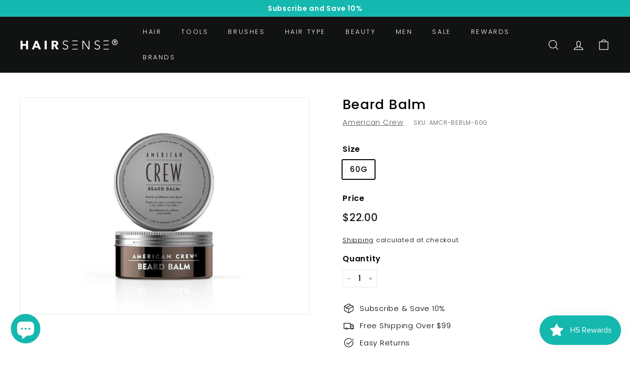

--- FILE ---
content_type: text/html; charset=utf-8
request_url: https://hairsense.ca/products/american-crew-br-beard-baum
body_size: 42921
content:
<!doctype html>
<html class="no-js" lang="en" dir="ltr">
<head>


  <!-- Added by AVADA Joy -->
  <script>
  window.AVADA_JOY = window.AVADA_JOY || {};
  window.AVADA_JOY.shopId = 'kHzCmHv28YK9LJh0dbbj';
  window.AVADA_JOY.status = true;
  window.AVADA_JOY.account_enabled = true;
  window.AVADA_JOY.login_url = "https:\/\/account.hairsense.ca?locale=en\u0026region_country=CA";
  window.AVADA_JOY.register_url = "https:\/\/account.hairsense.ca?locale=en";
  window.AVADA_JOY.customer = {
    id: null,
    email: null,
    first_name: null,
    last_name: null,
    point: null
  };
</script>
  <!-- /Added by AVADA Joy -->

  <meta charset="utf-8">
  <meta http-equiv="X-UA-Compatible" content="IE=edge,chrome=1">
  <meta name="viewport" content="width=device-width,initial-scale=1">
  <meta name="theme-color" content="#111111">
  <link rel="canonical" href="https://hairsense.ca/products/american-crew-br-beard-baum">
  <link rel="preload" as="style" href="//hairsense.ca/cdn/shop/t/11/assets/theme.css?v=27280884595787423901763816169">
  <link rel="preload" as="script" href="//hairsense.ca/cdn/shop/t/11/assets/theme.min.js?v=16155855099866175591630128498">
  <link rel="preconnect" href="https://cdn.shopify.com">
  <link rel="preconnect" href="https://fonts.shopifycdn.com">
  <link rel="dns-prefetch" href="https://productreviews.shopifycdn.com">
  <link rel="dns-prefetch" href="https://ajax.googleapis.com">
  <link rel="dns-prefetch" href="https://maps.googleapis.com">
  <link rel="dns-prefetch" href="https://maps.gstatic.com"><link rel="shortcut icon" href="//hairsense.ca/cdn/shop/files/HAIRSENSE-LOGO_32x32.png?v=1628529688" type="image/png" /><title>Beard Balm
&ndash; Hairsense
</title>
<meta name="description" content="Beard conditioner and styler. A soft balm that tames and conditions the beard with flexible application for styling. Benefits Features sweet almond oil and Shea Butter to condition the beard and adds shine. Usage Use as a finishing beard product for conditioning and as a styling tool. Place a small amount onto palms, d"><meta property="og:site_name" content="Hairsense">
  <meta property="og:url" content="https://hairsense.ca/products/american-crew-br-beard-baum">
  <meta property="og:title" content="Beard Balm">
  <meta property="og:type" content="product">
  <meta property="og:description" content="Beard conditioner and styler. A soft balm that tames and conditions the beard with flexible application for styling. Benefits Features sweet almond oil and Shea Butter to condition the beard and adds shine. Usage Use as a finishing beard product for conditioning and as a styling tool. Place a small amount onto palms, d"><meta property="og:image" content="http://hairsense.ca/cdn/shop/products/1529032320851_-9064706158174610897.850w_23a726e4-1160-4a12-aa3a-a59a882700f6.jpg?v=1637220548">
    <meta property="og:image:secure_url" content="https://hairsense.ca/cdn/shop/products/1529032320851_-9064706158174610897.850w_23a726e4-1160-4a12-aa3a-a59a882700f6.jpg?v=1637220548">
    <meta property="og:image:width" content="600">
    <meta property="og:image:height" content="800"><meta name="twitter:site" content="@thehairsense">
  <meta name="twitter:card" content="summary_large_image">
  <meta name="twitter:title" content="Beard Balm">
  <meta name="twitter:description" content="Beard conditioner and styler. A soft balm that tames and conditions the beard with flexible application for styling. Benefits Features sweet almond oil and Shea Butter to condition the beard and adds shine. Usage Use as a finishing beard product for conditioning and as a styling tool. Place a small amount onto palms, d">
<style data-shopify>@font-face {
  font-family: Poppins;
  font-weight: 500;
  font-style: normal;
  font-display: swap;
  src: url("//hairsense.ca/cdn/fonts/poppins/poppins_n5.ad5b4b72b59a00358afc706450c864c3c8323842.woff2") format("woff2"),
       url("//hairsense.ca/cdn/fonts/poppins/poppins_n5.33757fdf985af2d24b32fcd84c9a09224d4b2c39.woff") format("woff");
}

  @font-face {
  font-family: Poppins;
  font-weight: 300;
  font-style: normal;
  font-display: swap;
  src: url("//hairsense.ca/cdn/fonts/poppins/poppins_n3.05f58335c3209cce17da4f1f1ab324ebe2982441.woff2") format("woff2"),
       url("//hairsense.ca/cdn/fonts/poppins/poppins_n3.6971368e1f131d2c8ff8e3a44a36b577fdda3ff5.woff") format("woff");
}


  @font-face {
  font-family: Poppins;
  font-weight: 600;
  font-style: normal;
  font-display: swap;
  src: url("//hairsense.ca/cdn/fonts/poppins/poppins_n6.aa29d4918bc243723d56b59572e18228ed0786f6.woff2") format("woff2"),
       url("//hairsense.ca/cdn/fonts/poppins/poppins_n6.5f815d845fe073750885d5b7e619ee00e8111208.woff") format("woff");
}

  @font-face {
  font-family: Poppins;
  font-weight: 300;
  font-style: italic;
  font-display: swap;
  src: url("//hairsense.ca/cdn/fonts/poppins/poppins_i3.8536b4423050219f608e17f134fe9ea3b01ed890.woff2") format("woff2"),
       url("//hairsense.ca/cdn/fonts/poppins/poppins_i3.0f4433ada196bcabf726ed78f8e37e0995762f7f.woff") format("woff");
}

  @font-face {
  font-family: Poppins;
  font-weight: 600;
  font-style: italic;
  font-display: swap;
  src: url("//hairsense.ca/cdn/fonts/poppins/poppins_i6.bb8044d6203f492888d626dafda3c2999253e8e9.woff2") format("woff2"),
       url("//hairsense.ca/cdn/fonts/poppins/poppins_i6.e233dec1a61b1e7dead9f920159eda42280a02c3.woff") format("woff");
}

</style><link href="//hairsense.ca/cdn/shop/t/11/assets/theme.css?v=27280884595787423901763816169" rel="stylesheet" type="text/css" media="all" />
  <link href="//hairsense.ca/cdn/shop/t/11/assets/custom.css?v=8653851715988943591670561226" rel="stylesheet" type="text/css" media="all" />
<style data-shopify>:root {
    --typeHeaderPrimary: Poppins;
    --typeHeaderFallback: sans-serif;
    --typeHeaderSize: 32px;
    --typeHeaderWeight: 500;
    --typeHeaderLineHeight: 1.1;
    --typeHeaderSpacing: 0.05em;

    --typeBasePrimary:Poppins;
    --typeBaseFallback:sans-serif;
    --typeBaseSize: 15px;
    --typeBaseWeight: 300;
    --typeBaseSpacing: 0.05em;
    --typeBaseLineHeight: 1.6;

    --colorSmallImageBg: #ffffff;
    --colorSmallImageBgDark: #f7f7f7;
    --colorLargeImageBg: #0f0f0f;
    --colorLargeImageBgLight: #303030;

    --iconWeight: 3px;
    --iconLinecaps: miter;

    
      --buttonRadius: 0px;
      --btnPadding: 11px 20px;
    

    
      --roundness: 0px;
    

    
      --gridThickness: 0px;
    

    --productTileMargin: 10%;
    --collectionTileMargin: 15%;

    --swatchSize: 40px;
  }

  @media screen and (max-width: 768px) {
    :root {
      --typeBaseSize: 13px;

      
        --roundness: 0px;
        --btnPadding: 9px 17px;
      
    }
  }</style><!-- Google tag (gtag.js) -->
<script async src="https://www.googletagmanager.com/gtag/js?id=G-QCL798FNT3"></script>
<script>
  window.dataLayer = window.dataLayer || [];
  function gtag(){dataLayer.push(arguments);}
  gtag('js', new Date());

  gtag('config', 'G-QCL798FNT3');
</script>

  
<!-- Global site tag (gtag.js) - Google Analytics -->
<script async src="https://www.googletagmanager.com/gtag/js?id=UA-208001477-1"></script>
<script>
  window.dataLayer = window.dataLayer || [];
  function gtag(){dataLayer.push(arguments);}
  gtag('js', new Date());

  gtag('config', 'UA-208001477-1');
</script>
<meta name="google-site-verification" content="09txm1YI8vQbUC2QCzzAjdV_zEx5ItDNVJxCECJ_ffQ" />
<!-- Global site tag (gtag.js) - Google Ads: 315917434 -->
<script async src="https://www.googletagmanager.com/gtag/js?id=AW-315917434"></script>
<script>
  window.dataLayer = window.dataLayer || [];
  function gtag(){dataLayer.push(arguments);}
  gtag('js', new Date());

  gtag('config', 'AW-315917434');
</script>

<script type="application/ld+json">
{
  "@context": "https://schema.org/",
  "@type": "WebSite",
  "name": "Hairsense",
  "url": "https://hairsense.ca/",
  "potentialAction": {
    "@type": "SearchAction",
    "target": "https://hairsense.ca/search{search_term_string}",
    "query-input": "required name=search_term_string"
  }
}
</script>
<script type="application/ld+json">
{
  "@context": "https://schema.org",
  "@type": "Organization",
  "name": "hairsense",
  "url": "https://hairsense.ca/",
  "logo": "https://cdn.shopify.com/s/files/1/0279/8983/5912/files/HAIRSENSE-2_800x_1_200x.png?v=1626497236",
  "sameAs": [
    "https://www.facebook.com/hairsenseofficial",
    "https://twitter.com/thehairsense",
    "https://www.instagram.com/hairsenseofficial/",
    "https://www.pinterest.ca/hairsenseofficial"
  ]
}
</script>
  <script>

    document.documentElement.className = document.documentElement.className.replace('no-js', 'js');

    window.theme = window.theme || {};
    theme.routes = {
      home: "/",
      collections: "/collections",
      cart: "/cart.js",
      cartPage: "/cart",
      cartAdd: "/cart/add.js",
      cartChange: "/cart/change.js",
      search: "/search"
    };
    theme.strings = {
      soldOut: "Sold Out",
      unavailable: "Unavailable",
      inStockLabel: "In stock",
      stockLabel: "Only [count] items in stock",
      willNotShipUntil: "Will not ship until [date]",
      willBeInStockAfter: "Will be in stock after [date]",
      waitingForStock: "Inventory on the way",
      savePrice: "Save [saved_amount]",
      cartEmpty: "Your cart is currently empty.",
      cartTermsConfirmation: "You must agree with the terms and conditions of sales to check out",
      searchCollections: "Collections:",
      searchPages: "Pages:",
      searchArticles: "Articles:"
    };
    theme.settings = {
      dynamicVariantsEnable: true,
      dynamicVariantType: "button",
      cartType: "dropdown",
      isCustomerTemplate: false,
      moneyFormat: "\u003cspan class=money\u003e${{amount}}\u003c\/span\u003e",
      saveType: "dollar",
      recentlyViewedEnabled: false,
      productImageSize: "square",
      productImageCover: false,
      predictiveSearch: true,
      predictiveSearchType: "product,article",
      inventoryThreshold: 10,
      superScriptSetting: true,
      superScriptPrice: false,
      quickView: true,
      quickAdd: true,
      themeName: 'Expanse',
      themeVersion: "1.0.5"
    };
  </script>
<!-- Google Tag Manager -->
<script>(function(w,d,s,l,i){w[l]=w[l]||[];w[l].push({'gtm.start':
new Date().getTime(),event:'gtm.js'});var f=d.getElementsByTagName(s)[0],
j=d.createElement(s),dl=l!='dataLayer'?'&l='+l:'';j.async=true;j.src=
'https://www.googletagmanager.com/gtm.js?id='+i+dl;f.parentNode.insertBefore(j,f);
})(window,document,'script','dataLayer','GTM-NLBCDNP');</script>
<!-- End Google Tag Manager -->
  <script>window.performance && window.performance.mark && window.performance.mark('shopify.content_for_header.start');</script><meta name="facebook-domain-verification" content="77og5xx762suh9lujyv1i56vz8vqfq">
<meta name="facebook-domain-verification" content="ejr1ua15crg6hkuk9m20u53w36jz4g">
<meta name="google-site-verification" content="PBQjWdaK6pseGGAgc_nFrsdaFgyv39zo6Uob3qzLbbU">
<meta id="shopify-digital-wallet" name="shopify-digital-wallet" content="/27989835912/digital_wallets/dialog">
<link rel="alternate" type="application/json+oembed" href="https://hairsense.ca/products/american-crew-br-beard-baum.oembed">
<script async="async" src="/checkouts/internal/preloads.js?locale=en-CA"></script>
<script id="shopify-features" type="application/json">{"accessToken":"347f346d7fbd0eb4cd7ab9382f6a906d","betas":["rich-media-storefront-analytics"],"domain":"hairsense.ca","predictiveSearch":true,"shopId":27989835912,"locale":"en"}</script>
<script>var Shopify = Shopify || {};
Shopify.shop = "hairsense-ca.myshopify.com";
Shopify.locale = "en";
Shopify.currency = {"active":"CAD","rate":"1.0"};
Shopify.country = "CA";
Shopify.theme = {"name":"Copy of lassoart working","id":120444125320,"schema_name":"Expanse","schema_version":"1.0.5","theme_store_id":null,"role":"main"};
Shopify.theme.handle = "null";
Shopify.theme.style = {"id":null,"handle":null};
Shopify.cdnHost = "hairsense.ca/cdn";
Shopify.routes = Shopify.routes || {};
Shopify.routes.root = "/";</script>
<script type="module">!function(o){(o.Shopify=o.Shopify||{}).modules=!0}(window);</script>
<script>!function(o){function n(){var o=[];function n(){o.push(Array.prototype.slice.apply(arguments))}return n.q=o,n}var t=o.Shopify=o.Shopify||{};t.loadFeatures=n(),t.autoloadFeatures=n()}(window);</script>
<script id="shop-js-analytics" type="application/json">{"pageType":"product"}</script>
<script defer="defer" async type="module" src="//hairsense.ca/cdn/shopifycloud/shop-js/modules/v2/client.init-shop-cart-sync_D0dqhulL.en.esm.js"></script>
<script defer="defer" async type="module" src="//hairsense.ca/cdn/shopifycloud/shop-js/modules/v2/chunk.common_CpVO7qML.esm.js"></script>
<script type="module">
  await import("//hairsense.ca/cdn/shopifycloud/shop-js/modules/v2/client.init-shop-cart-sync_D0dqhulL.en.esm.js");
await import("//hairsense.ca/cdn/shopifycloud/shop-js/modules/v2/chunk.common_CpVO7qML.esm.js");

  window.Shopify.SignInWithShop?.initShopCartSync?.({"fedCMEnabled":true,"windoidEnabled":true});

</script>
<script>(function() {
  var isLoaded = false;
  function asyncLoad() {
    if (isLoaded) return;
    isLoaded = true;
    var urls = ["https:\/\/www.parcelpanel.com\/assets\/other\/se\/changeSearchAction.js?v=20200421\u0026shop=hairsense-ca.myshopify.com","https:\/\/www.parcelpanel.com\/assets\/other\/se\/20200701\/s\/ucSearching.c78c1cdf.js?shop=hairsense-ca.myshopify.com","https:\/\/cdn.instantbrandpage.lowfruitsolutions.com\/ef6c783990b1b84c529b20d1213b0a83\/featured-slider-0ec2c20e223d4cb649c8a982309b7180.js?shop=hairsense-ca.myshopify.com","https:\/\/cdn.instantbrandpage.lowfruitsolutions.com\/ef6c783990b1b84c529b20d1213b0a83\/brand-page-7bbe7c8eca4dff40a67179230b242025.js?shop=hairsense-ca.myshopify.com","https:\/\/cdn.shopify.com\/s\/files\/1\/0449\/2568\/1820\/t\/4\/assets\/booster_currency.js?v=1624978055\u0026shop=hairsense-ca.myshopify.com","https:\/\/cdn.shopify.com\/s\/files\/1\/0449\/2568\/1820\/t\/4\/assets\/booster_currency.js?v=1624978055\u0026shop=hairsense-ca.myshopify.com","https:\/\/js.smile.io\/v1\/smile-shopify.js?shop=hairsense-ca.myshopify.com","https:\/\/cdn-scripts.signifyd.com\/shopify\/script-tag.js?shop=hairsense-ca.myshopify.com"];
    for (var i = 0; i < urls.length; i++) {
      var s = document.createElement('script');
      s.type = 'text/javascript';
      s.async = true;
      s.src = urls[i];
      var x = document.getElementsByTagName('script')[0];
      x.parentNode.insertBefore(s, x);
    }
  };
  if(window.attachEvent) {
    window.attachEvent('onload', asyncLoad);
  } else {
    window.addEventListener('load', asyncLoad, false);
  }
})();</script>
<script id="__st">var __st={"a":27989835912,"offset":-18000,"reqid":"0a1bee7c-6d6a-4ee7-9487-78fa54228006-1764496277","pageurl":"hairsense.ca\/products\/american-crew-br-beard-baum","u":"9738674e066e","p":"product","rtyp":"product","rid":6609829462152};</script>
<script>window.ShopifyPaypalV4VisibilityTracking = true;</script>
<script id="captcha-bootstrap">!function(){'use strict';const t='contact',e='account',n='new_comment',o=[[t,t],['blogs',n],['comments',n],[t,'customer']],c=[[e,'customer_login'],[e,'guest_login'],[e,'recover_customer_password'],[e,'create_customer']],r=t=>t.map((([t,e])=>`form[action*='/${t}']:not([data-nocaptcha='true']) input[name='form_type'][value='${e}']`)).join(','),a=t=>()=>t?[...document.querySelectorAll(t)].map((t=>t.form)):[];function s(){const t=[...o],e=r(t);return a(e)}const i='password',u='form_key',d=['recaptcha-v3-token','g-recaptcha-response','h-captcha-response',i],f=()=>{try{return window.sessionStorage}catch{return}},m='__shopify_v',_=t=>t.elements[u];function p(t,e,n=!1){try{const o=window.sessionStorage,c=JSON.parse(o.getItem(e)),{data:r}=function(t){const{data:e,action:n}=t;return t[m]||n?{data:e,action:n}:{data:t,action:n}}(c);for(const[e,n]of Object.entries(r))t.elements[e]&&(t.elements[e].value=n);n&&o.removeItem(e)}catch(o){console.error('form repopulation failed',{error:o})}}const l='form_type',E='cptcha';function T(t){t.dataset[E]=!0}const w=window,h=w.document,L='Shopify',v='ce_forms',y='captcha';let A=!1;((t,e)=>{const n=(g='f06e6c50-85a8-45c8-87d0-21a2b65856fe',I='https://cdn.shopify.com/shopifycloud/storefront-forms-hcaptcha/ce_storefront_forms_captcha_hcaptcha.v1.5.2.iife.js',D={infoText:'Protected by hCaptcha',privacyText:'Privacy',termsText:'Terms'},(t,e,n)=>{const o=w[L][v],c=o.bindForm;if(c)return c(t,g,e,D).then(n);var r;o.q.push([[t,g,e,D],n]),r=I,A||(h.body.append(Object.assign(h.createElement('script'),{id:'captcha-provider',async:!0,src:r})),A=!0)});var g,I,D;w[L]=w[L]||{},w[L][v]=w[L][v]||{},w[L][v].q=[],w[L][y]=w[L][y]||{},w[L][y].protect=function(t,e){n(t,void 0,e),T(t)},Object.freeze(w[L][y]),function(t,e,n,w,h,L){const[v,y,A,g]=function(t,e,n){const i=e?o:[],u=t?c:[],d=[...i,...u],f=r(d),m=r(i),_=r(d.filter((([t,e])=>n.includes(e))));return[a(f),a(m),a(_),s()]}(w,h,L),I=t=>{const e=t.target;return e instanceof HTMLFormElement?e:e&&e.form},D=t=>v().includes(t);t.addEventListener('submit',(t=>{const e=I(t);if(!e)return;const n=D(e)&&!e.dataset.hcaptchaBound&&!e.dataset.recaptchaBound,o=_(e),c=g().includes(e)&&(!o||!o.value);(n||c)&&t.preventDefault(),c&&!n&&(function(t){try{if(!f())return;!function(t){const e=f();if(!e)return;const n=_(t);if(!n)return;const o=n.value;o&&e.removeItem(o)}(t);const e=Array.from(Array(32),(()=>Math.random().toString(36)[2])).join('');!function(t,e){_(t)||t.append(Object.assign(document.createElement('input'),{type:'hidden',name:u})),t.elements[u].value=e}(t,e),function(t,e){const n=f();if(!n)return;const o=[...t.querySelectorAll(`input[type='${i}']`)].map((({name:t})=>t)),c=[...d,...o],r={};for(const[a,s]of new FormData(t).entries())c.includes(a)||(r[a]=s);n.setItem(e,JSON.stringify({[m]:1,action:t.action,data:r}))}(t,e)}catch(e){console.error('failed to persist form',e)}}(e),e.submit())}));const S=(t,e)=>{t&&!t.dataset[E]&&(n(t,e.some((e=>e===t))),T(t))};for(const o of['focusin','change'])t.addEventListener(o,(t=>{const e=I(t);D(e)&&S(e,y())}));const B=e.get('form_key'),M=e.get(l),P=B&&M;t.addEventListener('DOMContentLoaded',(()=>{const t=y();if(P)for(const e of t)e.elements[l].value===M&&p(e,B);[...new Set([...A(),...v().filter((t=>'true'===t.dataset.shopifyCaptcha))])].forEach((e=>S(e,t)))}))}(h,new URLSearchParams(w.location.search),n,t,e,['guest_login'])})(!0,!0)}();</script>
<script integrity="sha256-52AcMU7V7pcBOXWImdc/TAGTFKeNjmkeM1Pvks/DTgc=" data-source-attribution="shopify.loadfeatures" defer="defer" src="//hairsense.ca/cdn/shopifycloud/storefront/assets/storefront/load_feature-81c60534.js" crossorigin="anonymous"></script>
<script data-source-attribution="shopify.dynamic_checkout.dynamic.init">var Shopify=Shopify||{};Shopify.PaymentButton=Shopify.PaymentButton||{isStorefrontPortableWallets:!0,init:function(){window.Shopify.PaymentButton.init=function(){};var t=document.createElement("script");t.src="https://hairsense.ca/cdn/shopifycloud/portable-wallets/latest/portable-wallets.en.js",t.type="module",document.head.appendChild(t)}};
</script>
<script data-source-attribution="shopify.dynamic_checkout.buyer_consent">
  function portableWalletsHideBuyerConsent(e){var t=document.getElementById("shopify-buyer-consent"),n=document.getElementById("shopify-subscription-policy-button");t&&n&&(t.classList.add("hidden"),t.setAttribute("aria-hidden","true"),n.removeEventListener("click",e))}function portableWalletsShowBuyerConsent(e){var t=document.getElementById("shopify-buyer-consent"),n=document.getElementById("shopify-subscription-policy-button");t&&n&&(t.classList.remove("hidden"),t.removeAttribute("aria-hidden"),n.addEventListener("click",e))}window.Shopify?.PaymentButton&&(window.Shopify.PaymentButton.hideBuyerConsent=portableWalletsHideBuyerConsent,window.Shopify.PaymentButton.showBuyerConsent=portableWalletsShowBuyerConsent);
</script>
<script>
  function portableWalletsCleanup(e){e&&e.src&&console.error("Failed to load portable wallets script "+e.src);var t=document.querySelectorAll("shopify-accelerated-checkout .shopify-payment-button__skeleton, shopify-accelerated-checkout-cart .wallet-cart-button__skeleton"),e=document.getElementById("shopify-buyer-consent");for(let e=0;e<t.length;e++)t[e].remove();e&&e.remove()}function portableWalletsNotLoadedAsModule(e){e instanceof ErrorEvent&&"string"==typeof e.message&&e.message.includes("import.meta")&&"string"==typeof e.filename&&e.filename.includes("portable-wallets")&&(window.removeEventListener("error",portableWalletsNotLoadedAsModule),window.Shopify.PaymentButton.failedToLoad=e,"loading"===document.readyState?document.addEventListener("DOMContentLoaded",window.Shopify.PaymentButton.init):window.Shopify.PaymentButton.init())}window.addEventListener("error",portableWalletsNotLoadedAsModule);
</script>

<script type="module" src="https://hairsense.ca/cdn/shopifycloud/portable-wallets/latest/portable-wallets.en.js" onError="portableWalletsCleanup(this)" crossorigin="anonymous"></script>
<script nomodule>
  document.addEventListener("DOMContentLoaded", portableWalletsCleanup);
</script>

<link id="shopify-accelerated-checkout-styles" rel="stylesheet" media="screen" href="https://hairsense.ca/cdn/shopifycloud/portable-wallets/latest/accelerated-checkout-backwards-compat.css" crossorigin="anonymous">
<style id="shopify-accelerated-checkout-cart">
        #shopify-buyer-consent {
  margin-top: 1em;
  display: inline-block;
  width: 100%;
}

#shopify-buyer-consent.hidden {
  display: none;
}

#shopify-subscription-policy-button {
  background: none;
  border: none;
  padding: 0;
  text-decoration: underline;
  font-size: inherit;
  cursor: pointer;
}

#shopify-subscription-policy-button::before {
  box-shadow: none;
}

      </style>

<script>window.performance && window.performance.mark && window.performance.mark('shopify.content_for_header.end');</script>

  <script src="//hairsense.ca/cdn/shop/t/11/assets/vendor-scripts-v0.js" defer="defer"></script>
  <script src="//hairsense.ca/cdn/shop/t/11/assets/theme.js?v=88792303673835206821630128498" defer="defer"></script>
<!-- Start of Judge.me Core -->
<link rel="dns-prefetch" href="https://cdn.judge.me/">
<script data-cfasync='false' class='jdgm-settings-script'>window.jdgmSettings={"pagination":5,"disable_web_reviews":false,"badge_no_review_text":"No reviews","badge_n_reviews_text":"{{ n }} review/reviews","badge_star_color":"#15b8ae","hide_badge_preview_if_no_reviews":true,"badge_hide_text":false,"enforce_center_preview_badge":false,"widget_title":"Customer Reviews","widget_open_form_text":"Write a review","widget_close_form_text":"Cancel review","widget_refresh_page_text":"Refresh page","widget_summary_text":"Based on {{ number_of_reviews }} review/reviews","widget_no_review_text":"Be the first to write a review","widget_name_field_text":"Display name","widget_verified_name_field_text":"Verified Name (public)","widget_name_placeholder_text":"Display name","widget_required_field_error_text":"This field is required.","widget_email_field_text":"Email address","widget_verified_email_field_text":"Verified Email (private, can not be edited)","widget_email_placeholder_text":"Your email address","widget_email_field_error_text":"Please enter a valid email address.","widget_rating_field_text":"Rating","widget_review_title_field_text":"Review Title","widget_review_title_placeholder_text":"Give your review a title","widget_review_body_field_text":"Review content","widget_review_body_placeholder_text":"Start writing here...","widget_pictures_field_text":"Picture/Video (optional)","widget_submit_review_text":"Submit Review","widget_submit_verified_review_text":"Submit Verified Review","widget_submit_success_msg_with_auto_publish":"Thank you! Please refresh the page in a few moments to see your review. You can remove or edit your review by logging into \u003ca href='https://judge.me/login' target='_blank' rel='nofollow noopener'\u003eJudge.me\u003c/a\u003e","widget_submit_success_msg_no_auto_publish":"Thank you! Your review will be published as soon as it is approved by the shop admin. You can remove or edit your review by logging into \u003ca href='https://judge.me/login' target='_blank' rel='nofollow noopener'\u003eJudge.me\u003c/a\u003e","widget_show_default_reviews_out_of_total_text":"Showing {{ n_reviews_shown }} out of {{ n_reviews }} reviews.","widget_show_all_link_text":"Show all","widget_show_less_link_text":"Show less","widget_author_said_text":"{{ reviewer_name }} said:","widget_days_text":"{{ n }} days ago","widget_weeks_text":"{{ n }} week/weeks ago","widget_months_text":"{{ n }} month/months ago","widget_years_text":"{{ n }} year/years ago","widget_yesterday_text":"Yesterday","widget_today_text":"Today","widget_replied_text":"\u003e\u003e {{ shop_name }} replied:","widget_read_more_text":"Read more","widget_rating_filter_color":"#15b8ae","widget_rating_filter_see_all_text":"See all reviews","widget_sorting_most_recent_text":"Most Recent","widget_sorting_highest_rating_text":"Highest Rating","widget_sorting_lowest_rating_text":"Lowest Rating","widget_sorting_with_pictures_text":"Only Pictures","widget_sorting_most_helpful_text":"Most Helpful","widget_open_question_form_text":"Ask a question","widget_reviews_subtab_text":"Reviews","widget_questions_subtab_text":"Questions","widget_question_label_text":"Question","widget_answer_label_text":"Answer","widget_question_placeholder_text":"Write your question here","widget_submit_question_text":"Submit Question","widget_question_submit_success_text":"Thank you for your question! We will notify you once it gets answered.","widget_star_color":"#15b8ae","verified_badge_text":"Verified","verified_badge_placement":"left-of-reviewer-name","widget_hide_border":false,"widget_social_share":false,"widget_thumb":false,"widget_review_location_show":false,"widget_location_format":"country_iso_code","all_reviews_include_out_of_store_products":true,"all_reviews_out_of_store_text":"(out of store)","all_reviews_product_name_prefix_text":"about","enable_review_pictures":false,"enable_question_anwser":false,"widget_product_reviews_subtab_text":"Product Reviews","widget_shop_reviews_subtab_text":"Shop Reviews","widget_write_a_store_review_text":"Write a Store Review","widget_other_languages_heading":"Reviews in Other Languages","widget_translate_review_text":"Translate review to {{ language }}","widget_translating_review_text":"Translating...","widget_show_original_translation_text":"Show original ({{ language }})","widget_translate_review_failed_text":"Review couldn't be translated.","widget_translate_review_retry_text":"Retry","widget_translate_review_try_again_later_text":"Try again later","widget_sorting_pictures_first_text":"Pictures First","floating_tab_button_name":"★ Reviews","floating_tab_title":"Let customers speak for us","floating_tab_url":"","floating_tab_url_enabled":false,"all_reviews_text_badge_text":"Customers rate us {{ shop.metafields.judgeme.all_reviews_rating | round: 1 }}/5 based on {{ shop.metafields.judgeme.all_reviews_count }} reviews.","all_reviews_text_badge_text_branded_style":"{{ shop.metafields.judgeme.all_reviews_rating | round: 1 }} out of 5 stars based on {{ shop.metafields.judgeme.all_reviews_count }} reviews","show_stars_for_all_reviews_text_badge":true,"all_reviews_text_badge_url":"","featured_carousel_title":"Don't Take Our Word For It","featured_carousel_count_text":"from {{ n }} reviews","featured_carousel_url":"","featured_carousel_show_images":false,"verified_count_badge_url":"","widget_histogram_use_custom_color":true,"widget_star_use_custom_color":true,"picture_reminder_submit_button":"Upload Pictures","widget_sorting_videos_first_text":"Videos First","widget_review_pending_text":"Pending","remove_microdata_snippet":false,"preview_badge_no_question_text":"No questions","preview_badge_n_question_text":"{{ number_of_questions }} question/questions","remove_judgeme_branding":true,"widget_search_bar_placeholder":"Search reviews","widget_sorting_verified_only_text":"Verified only","featured_carousel_show_product":false,"featured_carousel_more_reviews_button_text":"Read more reviews","featured_carousel_view_product_button_text":"View product","all_reviews_page_load_more_text":"Load More Reviews","widget_public_name_text":"displayed publicly like","default_reviewer_name_has_non_latin":true,"widget_reviewer_anonymous":"Anonymous","medals_widget_title":"Judge.me Review Medals","widget_invalid_yt_video_url_error_text":"Not a YouTube video URL","widget_max_length_field_error_text":"Please enter no more than {0} characters.","widget_verified_by_shop_text":"Verified by Shop","widget_load_with_code_splitting":true,"widget_ugc_title":"Made by us, Shared by you","widget_ugc_subtitle":"Tag us to see your picture featured in our page","widget_ugc_primary_button_text":"Buy Now","widget_ugc_secondary_button_text":"Load More","widget_ugc_reviews_button_text":"View Reviews","widget_rating_metafield_value_type":true,"widget_summary_average_rating_text":"{{ average_rating }} out of 5","widget_media_grid_title":"Customer photos \u0026 videos","widget_media_grid_see_more_text":"See more","widget_verified_by_judgeme_text":"Verified by Judge.me","widget_verified_by_judgeme_text_in_store_medals":"Verified by Judge.me","widget_media_field_exceed_quantity_message":"Sorry, we can only accept {{ max_media }} for one review.","widget_media_field_exceed_limit_message":"{{ file_name }} is too large, please select a {{ media_type }} less than {{ size_limit }}MB.","widget_review_submitted_text":"Review Submitted!","widget_question_submitted_text":"Question Submitted!","widget_close_form_text_question":"Cancel","widget_write_your_answer_here_text":"Write your answer here","widget_enabled_branded_link":true,"widget_show_collected_by_judgeme":false,"widget_collected_by_judgeme_text":"collected by Judge.me","widget_load_more_text":"Load More","widget_full_review_text":"Full Review","widget_read_more_reviews_text":"Read More Reviews","widget_read_questions_text":"Read Questions","widget_questions_and_answers_text":"Questions \u0026 Answers","widget_verified_by_text":"Verified by","widget_verified_text":"Verified","widget_number_of_reviews_text":"{{ number_of_reviews }} reviews","widget_back_button_text":"Back","widget_next_button_text":"Next","widget_custom_forms_filter_button":"Filters","custom_forms_style":"vertical","how_reviews_are_collected":"How reviews are collected?","widget_gdpr_statement":"How we use your data: We'll only contact you about the review you left, and only if necessary. By submitting your review, you agree to Judge.me's \u003ca href='https://judge.me/terms' target='_blank' rel='nofollow noopener'\u003eterms\u003c/a\u003e, \u003ca href='https://judge.me/privacy' target='_blank' rel='nofollow noopener'\u003eprivacy\u003c/a\u003e and \u003ca href='https://judge.me/content-policy' target='_blank' rel='nofollow noopener'\u003econtent\u003c/a\u003e policies.","review_snippet_widget_round_border_style":true,"review_snippet_widget_card_color":"#FFFFFF","review_snippet_widget_slider_arrows_background_color":"#FFFFFF","review_snippet_widget_slider_arrows_color":"#000000","review_snippet_widget_star_color":"#108474","all_reviews_product_variant_label_text":"Variant: ","widget_show_verified_branding":false,"redirect_reviewers_invited_via_email":"review_widget","review_content_screen_title_text":"How would you rate this product?","review_content_introduction_text":"We would love it if you would share a bit about your experience.","one_star_review_guidance_text":"Poor","five_star_review_guidance_text":"Great","customer_information_screen_title_text":"About you","customer_information_introduction_text":"Please tell us more about you.","custom_questions_screen_title_text":"Your experience in more detail","custom_questions_introduction_text":"Here are a few questions to help us understand more about your experience.","review_submitted_screen_title_text":"Thanks for your review!","review_submitted_screen_thank_you_text":"We are processing it and it will appear on the store soon.","review_submitted_screen_email_verification_text":"Please confirm your email by clicking the link we just sent you. This helps us keep reviews authentic.","review_submitted_request_store_review_text":"Would you like to share your experience of shopping with us?","review_submitted_review_other_products_text":"Would you like to review these products?","reviewer_media_screen_title_picture_text":"Share a picture","reviewer_media_introduction_picture_text":"Upload a photo to support your review.","reviewer_media_screen_title_video_text":"Share a video","reviewer_media_introduction_video_text":"Upload a video to support your review.","reviewer_media_screen_title_picture_or_video_text":"Share a picture or video","reviewer_media_introduction_picture_or_video_text":"Upload a photo or video to support your review.","reviewer_media_youtube_url_text":"Paste your Youtube URL here","advanced_settings_next_step_button_text":"Next","advanced_settings_close_review_button_text":"Close","write_review_flow_required_text":"Required","write_review_flow_privacy_message_text":"We respect your privacy.","write_review_flow_anonymous_text":"Post review as anonymous","write_review_flow_visibility_text":"This won't be visible to other customers.","write_review_flow_multiple_selection_help_text":"Select as many as you like","write_review_flow_single_selection_help_text":"Select one option","write_review_flow_required_field_error_text":"This field is required","write_review_flow_invalid_email_error_text":"Please enter a valid email address","write_review_flow_max_length_error_text":"Max. {{ max_length }} characters.","write_review_flow_media_upload_text":"\u003cb\u003eClick to upload\u003c/b\u003e or drag and drop","write_review_flow_gdpr_statement":"We'll only contact you about your review if necessary. By submitting your review, you agree to our \u003ca href='https://judge.me/terms' target='_blank' rel='nofollow noopener'\u003eterms and conditions\u003c/a\u003e and \u003ca href='https://judge.me/privacy' target='_blank' rel='nofollow noopener'\u003eprivacy policy\u003c/a\u003e.","transparency_badges_collected_via_store_invite_text":"Review collected via store invitation","transparency_badges_from_another_provider_text":"Review collected from another provider","transparency_badges_collected_from_store_visitor_text":"Review collected from a store visitor","transparency_badges_written_in_google_text":"Review written in Google","transparency_badges_written_in_etsy_text":"Review written in Etsy","transparency_badges_written_in_shop_app_text":"Review written in Shop App","transparency_badges_earned_reward_text":"Review earned a reward for future purchase","preview_badge_collection_page_install_preference":true,"preview_badge_product_page_install_preference":true,"review_carousel_install_preference":true,"review_widget_best_location":true,"platform":"shopify","branding_url":"https://app.judge.me/reviews/stores/hairsense.ca","branding_text":"Powered by Judge.me","locale":"en","reply_name":"Hairsense","widget_version":"2.1","footer":true,"autopublish":true,"review_dates":true,"enable_custom_form":false,"shop_use_review_site":true,"shop_locale":"en","enable_multi_locales_translations":true,"show_review_title_input":true,"review_verification_email_status":"always","can_be_branded":false,"reply_name_text":"Hairsense"};</script> <style class='jdgm-settings-style'>.jdgm-xx{left:0}:not(.jdgm-prev-badge__stars)>.jdgm-star{color:#15b8ae}.jdgm-histogram .jdgm-star.jdgm-star{color:#15b8ae}.jdgm-preview-badge .jdgm-star.jdgm-star{color:#15b8ae}.jdgm-histogram .jdgm-histogram__bar-content{background:#15b8ae}.jdgm-histogram .jdgm-histogram__bar:after{background:#15b8ae}.jdgm-prev-badge[data-average-rating='0.00']{display:none !important}.jdgm-author-all-initials{display:none !important}.jdgm-author-last-initial{display:none !important}.jdgm-rev-widg__title{visibility:hidden}.jdgm-rev-widg__summary-text{visibility:hidden}.jdgm-prev-badge__text{visibility:hidden}.jdgm-rev__replier:before{content:'Hairsense'}.jdgm-rev__prod-link-prefix:before{content:'about'}.jdgm-rev__variant-label:before{content:'Variant: '}.jdgm-rev__out-of-store-text:before{content:'(out of store)'}@media only screen and (min-width: 768px){.jdgm-rev__pics .jdgm-rev_all-rev-page-picture-separator,.jdgm-rev__pics .jdgm-rev__product-picture{display:none}}@media only screen and (max-width: 768px){.jdgm-rev__pics .jdgm-rev_all-rev-page-picture-separator,.jdgm-rev__pics .jdgm-rev__product-picture{display:none}}.jdgm-preview-badge[data-template="index"]{display:none !important}.jdgm-verified-count-badget[data-from-snippet="true"]{display:none !important}.jdgm-all-reviews-text[data-from-snippet="true"]{display:none !important}.jdgm-medals-section[data-from-snippet="true"]{display:none !important}.jdgm-ugc-media-wrapper[data-from-snippet="true"]{display:none !important}
</style> <style class='jdgm-settings-style'></style>

  
  
  
  <style class='jdgm-miracle-styles'>
  @-webkit-keyframes jdgm-spin{0%{-webkit-transform:rotate(0deg);-ms-transform:rotate(0deg);transform:rotate(0deg)}100%{-webkit-transform:rotate(359deg);-ms-transform:rotate(359deg);transform:rotate(359deg)}}@keyframes jdgm-spin{0%{-webkit-transform:rotate(0deg);-ms-transform:rotate(0deg);transform:rotate(0deg)}100%{-webkit-transform:rotate(359deg);-ms-transform:rotate(359deg);transform:rotate(359deg)}}@font-face{font-family:'JudgemeStar';src:url("[data-uri]") format("woff");font-weight:normal;font-style:normal}.jdgm-star{font-family:'JudgemeStar';display:inline !important;text-decoration:none !important;padding:0 4px 0 0 !important;margin:0 !important;font-weight:bold;opacity:1;-webkit-font-smoothing:antialiased;-moz-osx-font-smoothing:grayscale}.jdgm-star:hover{opacity:1}.jdgm-star:last-of-type{padding:0 !important}.jdgm-star.jdgm--on:before{content:"\e000"}.jdgm-star.jdgm--off:before{content:"\e001"}.jdgm-star.jdgm--half:before{content:"\e002"}.jdgm-widget *{margin:0;line-height:1.4;-webkit-box-sizing:border-box;-moz-box-sizing:border-box;box-sizing:border-box;-webkit-overflow-scrolling:touch}.jdgm-hidden{display:none !important;visibility:hidden !important}.jdgm-temp-hidden{display:none}.jdgm-spinner{width:40px;height:40px;margin:auto;border-radius:50%;border-top:2px solid #eee;border-right:2px solid #eee;border-bottom:2px solid #eee;border-left:2px solid #ccc;-webkit-animation:jdgm-spin 0.8s infinite linear;animation:jdgm-spin 0.8s infinite linear}.jdgm-prev-badge{display:block !important}

</style>


  
  
   


<script data-cfasync='false' class='jdgm-script'>
!function(e){window.jdgm=window.jdgm||{},jdgm.CDN_HOST="https://cdn.judge.me/",
jdgm.docReady=function(d){(e.attachEvent?"complete"===e.readyState:"loading"!==e.readyState)?
setTimeout(d,0):e.addEventListener("DOMContentLoaded",d)},jdgm.loadCSS=function(d,t,o,s){
!o&&jdgm.loadCSS.requestedUrls.indexOf(d)>=0||(jdgm.loadCSS.requestedUrls.push(d),
(s=e.createElement("link")).rel="stylesheet",s.class="jdgm-stylesheet",s.media="nope!",
s.href=d,s.onload=function(){this.media="all",t&&setTimeout(t)},e.body.appendChild(s))},
jdgm.loadCSS.requestedUrls=[],jdgm.loadJS=function(e,d){var t=new XMLHttpRequest;
t.onreadystatechange=function(){4===t.readyState&&(Function(t.response)(),d&&d(t.response))},
t.open("GET",e),t.send()},jdgm.docReady((function(){(window.jdgmLoadCSS||e.querySelectorAll(
".jdgm-widget, .jdgm-all-reviews-page").length>0)&&(jdgmSettings.widget_load_with_code_splitting?
parseFloat(jdgmSettings.widget_version)>=3?jdgm.loadCSS(jdgm.CDN_HOST+"widget_v3/base.css"):
jdgm.loadCSS(jdgm.CDN_HOST+"widget/base.css"):jdgm.loadCSS(jdgm.CDN_HOST+"shopify_v2.css"),
jdgm.loadJS(jdgm.CDN_HOST+"loader.js"))}))}(document);
</script>

<noscript><link rel="stylesheet" type="text/css" media="all" href="https://cdn.judge.me/shopify_v2.css"></noscript>
<!-- End of Judge.me Core -->



<!-- BEGIN app block: shopify://apps/pagefly-page-builder/blocks/app-embed/83e179f7-59a0-4589-8c66-c0dddf959200 -->

<!-- BEGIN app snippet: pagefly-cro-ab-testing-main -->







<script>
  ;(function () {
    const url = new URL(window.location)
    const viewParam = url.searchParams.get('view')
    if (viewParam && viewParam.includes('variant-pf-')) {
      url.searchParams.set('pf_v', viewParam)
      url.searchParams.delete('view')
      window.history.replaceState({}, '', url)
    }
  })()
</script>



<script type='module'>
  
  window.PAGEFLY_CRO = window.PAGEFLY_CRO || {}

  window.PAGEFLY_CRO['data_debug'] = {
    original_template_suffix: "all_products",
    allow_ab_test: false,
    ab_test_start_time: 0,
    ab_test_end_time: 0,
    today_date_time: 1764496277000,
  }
  window.PAGEFLY_CRO['GA4'] = { enabled: false}
</script>

<!-- END app snippet -->








  <script src='https://cdn.shopify.com/extensions/019ab8b7-b405-72b9-87ae-0de484e56781/pagefly-page-builder-200/assets/pagefly-helper.js' defer='defer'></script>

  <script src='https://cdn.shopify.com/extensions/019ab8b7-b405-72b9-87ae-0de484e56781/pagefly-page-builder-200/assets/pagefly-general-helper.js' defer='defer'></script>

  <script src='https://cdn.shopify.com/extensions/019ab8b7-b405-72b9-87ae-0de484e56781/pagefly-page-builder-200/assets/pagefly-snap-slider.js' defer='defer'></script>

  <script src='https://cdn.shopify.com/extensions/019ab8b7-b405-72b9-87ae-0de484e56781/pagefly-page-builder-200/assets/pagefly-slideshow-v3.js' defer='defer'></script>

  <script src='https://cdn.shopify.com/extensions/019ab8b7-b405-72b9-87ae-0de484e56781/pagefly-page-builder-200/assets/pagefly-slideshow-v4.js' defer='defer'></script>

  <script src='https://cdn.shopify.com/extensions/019ab8b7-b405-72b9-87ae-0de484e56781/pagefly-page-builder-200/assets/pagefly-glider.js' defer='defer'></script>

  <script src='https://cdn.shopify.com/extensions/019ab8b7-b405-72b9-87ae-0de484e56781/pagefly-page-builder-200/assets/pagefly-slideshow-v1-v2.js' defer='defer'></script>

  <script src='https://cdn.shopify.com/extensions/019ab8b7-b405-72b9-87ae-0de484e56781/pagefly-page-builder-200/assets/pagefly-product-media.js' defer='defer'></script>

  <script src='https://cdn.shopify.com/extensions/019ab8b7-b405-72b9-87ae-0de484e56781/pagefly-page-builder-200/assets/pagefly-product.js' defer='defer'></script>


<script id='pagefly-helper-data' type='application/json'>
  {
    "page_optimization": {
      "assets_prefetching": false
    },
    "elements_asset_mapper": {
      "Accordion": "https://cdn.shopify.com/extensions/019ab8b7-b405-72b9-87ae-0de484e56781/pagefly-page-builder-200/assets/pagefly-accordion.js",
      "Accordion3": "https://cdn.shopify.com/extensions/019ab8b7-b405-72b9-87ae-0de484e56781/pagefly-page-builder-200/assets/pagefly-accordion3.js",
      "CountDown": "https://cdn.shopify.com/extensions/019ab8b7-b405-72b9-87ae-0de484e56781/pagefly-page-builder-200/assets/pagefly-countdown.js",
      "GMap1": "https://cdn.shopify.com/extensions/019ab8b7-b405-72b9-87ae-0de484e56781/pagefly-page-builder-200/assets/pagefly-gmap.js",
      "GMap2": "https://cdn.shopify.com/extensions/019ab8b7-b405-72b9-87ae-0de484e56781/pagefly-page-builder-200/assets/pagefly-gmap.js",
      "GMapBasicV2": "https://cdn.shopify.com/extensions/019ab8b7-b405-72b9-87ae-0de484e56781/pagefly-page-builder-200/assets/pagefly-gmap.js",
      "GMapAdvancedV2": "https://cdn.shopify.com/extensions/019ab8b7-b405-72b9-87ae-0de484e56781/pagefly-page-builder-200/assets/pagefly-gmap.js",
      "HTML.Video": "https://cdn.shopify.com/extensions/019ab8b7-b405-72b9-87ae-0de484e56781/pagefly-page-builder-200/assets/pagefly-htmlvideo.js",
      "HTML.Video2": "https://cdn.shopify.com/extensions/019ab8b7-b405-72b9-87ae-0de484e56781/pagefly-page-builder-200/assets/pagefly-htmlvideo2.js",
      "HTML.Video3": "https://cdn.shopify.com/extensions/019ab8b7-b405-72b9-87ae-0de484e56781/pagefly-page-builder-200/assets/pagefly-htmlvideo2.js",
      "BackgroundVideo": "https://cdn.shopify.com/extensions/019ab8b7-b405-72b9-87ae-0de484e56781/pagefly-page-builder-200/assets/pagefly-htmlvideo2.js",
      "Instagram": "https://cdn.shopify.com/extensions/019ab8b7-b405-72b9-87ae-0de484e56781/pagefly-page-builder-200/assets/pagefly-instagram.js",
      "Instagram2": "https://cdn.shopify.com/extensions/019ab8b7-b405-72b9-87ae-0de484e56781/pagefly-page-builder-200/assets/pagefly-instagram.js",
      "Insta3": "https://cdn.shopify.com/extensions/019ab8b7-b405-72b9-87ae-0de484e56781/pagefly-page-builder-200/assets/pagefly-instagram3.js",
      "Tabs": "https://cdn.shopify.com/extensions/019ab8b7-b405-72b9-87ae-0de484e56781/pagefly-page-builder-200/assets/pagefly-tab.js",
      "Tabs3": "https://cdn.shopify.com/extensions/019ab8b7-b405-72b9-87ae-0de484e56781/pagefly-page-builder-200/assets/pagefly-tab3.js",
      "ProductBox": "https://cdn.shopify.com/extensions/019ab8b7-b405-72b9-87ae-0de484e56781/pagefly-page-builder-200/assets/pagefly-cart.js",
      "FBPageBox2": "https://cdn.shopify.com/extensions/019ab8b7-b405-72b9-87ae-0de484e56781/pagefly-page-builder-200/assets/pagefly-facebook.js",
      "FBLikeButton2": "https://cdn.shopify.com/extensions/019ab8b7-b405-72b9-87ae-0de484e56781/pagefly-page-builder-200/assets/pagefly-facebook.js",
      "TwitterFeed2": "https://cdn.shopify.com/extensions/019ab8b7-b405-72b9-87ae-0de484e56781/pagefly-page-builder-200/assets/pagefly-twitter.js",
      "Paragraph4": "https://cdn.shopify.com/extensions/019ab8b7-b405-72b9-87ae-0de484e56781/pagefly-page-builder-200/assets/pagefly-paragraph4.js",

      "AliReviews": "https://cdn.shopify.com/extensions/019ab8b7-b405-72b9-87ae-0de484e56781/pagefly-page-builder-200/assets/pagefly-3rd-elements.js",
      "BackInStock": "https://cdn.shopify.com/extensions/019ab8b7-b405-72b9-87ae-0de484e56781/pagefly-page-builder-200/assets/pagefly-3rd-elements.js",
      "GloboBackInStock": "https://cdn.shopify.com/extensions/019ab8b7-b405-72b9-87ae-0de484e56781/pagefly-page-builder-200/assets/pagefly-3rd-elements.js",
      "GrowaveWishlist": "https://cdn.shopify.com/extensions/019ab8b7-b405-72b9-87ae-0de484e56781/pagefly-page-builder-200/assets/pagefly-3rd-elements.js",
      "InfiniteOptionsShopPad": "https://cdn.shopify.com/extensions/019ab8b7-b405-72b9-87ae-0de484e56781/pagefly-page-builder-200/assets/pagefly-3rd-elements.js",
      "InkybayProductPersonalizer": "https://cdn.shopify.com/extensions/019ab8b7-b405-72b9-87ae-0de484e56781/pagefly-page-builder-200/assets/pagefly-3rd-elements.js",
      "LimeSpot": "https://cdn.shopify.com/extensions/019ab8b7-b405-72b9-87ae-0de484e56781/pagefly-page-builder-200/assets/pagefly-3rd-elements.js",
      "Loox": "https://cdn.shopify.com/extensions/019ab8b7-b405-72b9-87ae-0de484e56781/pagefly-page-builder-200/assets/pagefly-3rd-elements.js",
      "Opinew": "https://cdn.shopify.com/extensions/019ab8b7-b405-72b9-87ae-0de484e56781/pagefly-page-builder-200/assets/pagefly-3rd-elements.js",
      "Powr": "https://cdn.shopify.com/extensions/019ab8b7-b405-72b9-87ae-0de484e56781/pagefly-page-builder-200/assets/pagefly-3rd-elements.js",
      "ProductReviews": "https://cdn.shopify.com/extensions/019ab8b7-b405-72b9-87ae-0de484e56781/pagefly-page-builder-200/assets/pagefly-3rd-elements.js",
      "PushOwl": "https://cdn.shopify.com/extensions/019ab8b7-b405-72b9-87ae-0de484e56781/pagefly-page-builder-200/assets/pagefly-3rd-elements.js",
      "ReCharge": "https://cdn.shopify.com/extensions/019ab8b7-b405-72b9-87ae-0de484e56781/pagefly-page-builder-200/assets/pagefly-3rd-elements.js",
      "Rivyo": "https://cdn.shopify.com/extensions/019ab8b7-b405-72b9-87ae-0de484e56781/pagefly-page-builder-200/assets/pagefly-3rd-elements.js",
      "TrackingMore": "https://cdn.shopify.com/extensions/019ab8b7-b405-72b9-87ae-0de484e56781/pagefly-page-builder-200/assets/pagefly-3rd-elements.js",
      "Vitals": "https://cdn.shopify.com/extensions/019ab8b7-b405-72b9-87ae-0de484e56781/pagefly-page-builder-200/assets/pagefly-3rd-elements.js",
      "Wiser": "https://cdn.shopify.com/extensions/019ab8b7-b405-72b9-87ae-0de484e56781/pagefly-page-builder-200/assets/pagefly-3rd-elements.js"
    },
    "custom_elements_mapper": {
      "pf-click-action-element": "https://cdn.shopify.com/extensions/019ab8b7-b405-72b9-87ae-0de484e56781/pagefly-page-builder-200/assets/pagefly-click-action-element.js",
      "pf-dialog-element": "https://cdn.shopify.com/extensions/019ab8b7-b405-72b9-87ae-0de484e56781/pagefly-page-builder-200/assets/pagefly-dialog-element.js"
    }
  }
</script>


<!-- END app block --><script src="https://cdn.shopify.com/extensions/7bc9bb47-adfa-4267-963e-cadee5096caf/inbox-1252/assets/inbox-chat-loader.js" type="text/javascript" defer="defer"></script>
<script src="https://cdn.shopify.com/extensions/019ac359-0bf8-7b89-b5c2-8e36c01b8bc2/js-client-195/assets/pushowl-shopify.js" type="text/javascript" defer="defer"></script>
<script src="https://cdn.shopify.com/extensions/a9a32278-85fd-435d-a2e4-15afbc801656/nova-multi-currency-converter-1/assets/nova-cur-app-embed.js" type="text/javascript" defer="defer"></script>
<link href="https://cdn.shopify.com/extensions/a9a32278-85fd-435d-a2e4-15afbc801656/nova-multi-currency-converter-1/assets/nova-cur.css" rel="stylesheet" type="text/css" media="all">
<link href="https://monorail-edge.shopifysvc.com" rel="dns-prefetch">
<script>(function(){if ("sendBeacon" in navigator && "performance" in window) {try {var session_token_from_headers = performance.getEntriesByType('navigation')[0].serverTiming.find(x => x.name == '_s').description;} catch {var session_token_from_headers = undefined;}var session_cookie_matches = document.cookie.match(/_shopify_s=([^;]*)/);var session_token_from_cookie = session_cookie_matches && session_cookie_matches.length === 2 ? session_cookie_matches[1] : "";var session_token = session_token_from_headers || session_token_from_cookie || "";function handle_abandonment_event(e) {var entries = performance.getEntries().filter(function(entry) {return /monorail-edge.shopifysvc.com/.test(entry.name);});if (!window.abandonment_tracked && entries.length === 0) {window.abandonment_tracked = true;var currentMs = Date.now();var navigation_start = performance.timing.navigationStart;var payload = {shop_id: 27989835912,url: window.location.href,navigation_start,duration: currentMs - navigation_start,session_token,page_type: "product"};window.navigator.sendBeacon("https://monorail-edge.shopifysvc.com/v1/produce", JSON.stringify({schema_id: "online_store_buyer_site_abandonment/1.1",payload: payload,metadata: {event_created_at_ms: currentMs,event_sent_at_ms: currentMs}}));}}window.addEventListener('pagehide', handle_abandonment_event);}}());</script>
<script id="web-pixels-manager-setup">(function e(e,d,r,n,o){if(void 0===o&&(o={}),!Boolean(null===(a=null===(i=window.Shopify)||void 0===i?void 0:i.analytics)||void 0===a?void 0:a.replayQueue)){var i,a;window.Shopify=window.Shopify||{};var t=window.Shopify;t.analytics=t.analytics||{};var s=t.analytics;s.replayQueue=[],s.publish=function(e,d,r){return s.replayQueue.push([e,d,r]),!0};try{self.performance.mark("wpm:start")}catch(e){}var l=function(){var e={modern:/Edge?\/(1{2}[4-9]|1[2-9]\d|[2-9]\d{2}|\d{4,})\.\d+(\.\d+|)|Firefox\/(1{2}[4-9]|1[2-9]\d|[2-9]\d{2}|\d{4,})\.\d+(\.\d+|)|Chrom(ium|e)\/(9{2}|\d{3,})\.\d+(\.\d+|)|(Maci|X1{2}).+ Version\/(15\.\d+|(1[6-9]|[2-9]\d|\d{3,})\.\d+)([,.]\d+|)( \(\w+\)|)( Mobile\/\w+|) Safari\/|Chrome.+OPR\/(9{2}|\d{3,})\.\d+\.\d+|(CPU[ +]OS|iPhone[ +]OS|CPU[ +]iPhone|CPU IPhone OS|CPU iPad OS)[ +]+(15[._]\d+|(1[6-9]|[2-9]\d|\d{3,})[._]\d+)([._]\d+|)|Android:?[ /-](13[3-9]|1[4-9]\d|[2-9]\d{2}|\d{4,})(\.\d+|)(\.\d+|)|Android.+Firefox\/(13[5-9]|1[4-9]\d|[2-9]\d{2}|\d{4,})\.\d+(\.\d+|)|Android.+Chrom(ium|e)\/(13[3-9]|1[4-9]\d|[2-9]\d{2}|\d{4,})\.\d+(\.\d+|)|SamsungBrowser\/([2-9]\d|\d{3,})\.\d+/,legacy:/Edge?\/(1[6-9]|[2-9]\d|\d{3,})\.\d+(\.\d+|)|Firefox\/(5[4-9]|[6-9]\d|\d{3,})\.\d+(\.\d+|)|Chrom(ium|e)\/(5[1-9]|[6-9]\d|\d{3,})\.\d+(\.\d+|)([\d.]+$|.*Safari\/(?![\d.]+ Edge\/[\d.]+$))|(Maci|X1{2}).+ Version\/(10\.\d+|(1[1-9]|[2-9]\d|\d{3,})\.\d+)([,.]\d+|)( \(\w+\)|)( Mobile\/\w+|) Safari\/|Chrome.+OPR\/(3[89]|[4-9]\d|\d{3,})\.\d+\.\d+|(CPU[ +]OS|iPhone[ +]OS|CPU[ +]iPhone|CPU IPhone OS|CPU iPad OS)[ +]+(10[._]\d+|(1[1-9]|[2-9]\d|\d{3,})[._]\d+)([._]\d+|)|Android:?[ /-](13[3-9]|1[4-9]\d|[2-9]\d{2}|\d{4,})(\.\d+|)(\.\d+|)|Mobile Safari.+OPR\/([89]\d|\d{3,})\.\d+\.\d+|Android.+Firefox\/(13[5-9]|1[4-9]\d|[2-9]\d{2}|\d{4,})\.\d+(\.\d+|)|Android.+Chrom(ium|e)\/(13[3-9]|1[4-9]\d|[2-9]\d{2}|\d{4,})\.\d+(\.\d+|)|Android.+(UC? ?Browser|UCWEB|U3)[ /]?(15\.([5-9]|\d{2,})|(1[6-9]|[2-9]\d|\d{3,})\.\d+)\.\d+|SamsungBrowser\/(5\.\d+|([6-9]|\d{2,})\.\d+)|Android.+MQ{2}Browser\/(14(\.(9|\d{2,})|)|(1[5-9]|[2-9]\d|\d{3,})(\.\d+|))(\.\d+|)|K[Aa][Ii]OS\/(3\.\d+|([4-9]|\d{2,})\.\d+)(\.\d+|)/},d=e.modern,r=e.legacy,n=navigator.userAgent;return n.match(d)?"modern":n.match(r)?"legacy":"unknown"}(),u="modern"===l?"modern":"legacy",c=(null!=n?n:{modern:"",legacy:""})[u],f=function(e){return[e.baseUrl,"/wpm","/b",e.hashVersion,"modern"===e.buildTarget?"m":"l",".js"].join("")}({baseUrl:d,hashVersion:r,buildTarget:u}),m=function(e){var d=e.version,r=e.bundleTarget,n=e.surface,o=e.pageUrl,i=e.monorailEndpoint;return{emit:function(e){var a=e.status,t=e.errorMsg,s=(new Date).getTime(),l=JSON.stringify({metadata:{event_sent_at_ms:s},events:[{schema_id:"web_pixels_manager_load/3.1",payload:{version:d,bundle_target:r,page_url:o,status:a,surface:n,error_msg:t},metadata:{event_created_at_ms:s}}]});if(!i)return console&&console.warn&&console.warn("[Web Pixels Manager] No Monorail endpoint provided, skipping logging."),!1;try{return self.navigator.sendBeacon.bind(self.navigator)(i,l)}catch(e){}var u=new XMLHttpRequest;try{return u.open("POST",i,!0),u.setRequestHeader("Content-Type","text/plain"),u.send(l),!0}catch(e){return console&&console.warn&&console.warn("[Web Pixels Manager] Got an unhandled error while logging to Monorail."),!1}}}}({version:r,bundleTarget:l,surface:e.surface,pageUrl:self.location.href,monorailEndpoint:e.monorailEndpoint});try{o.browserTarget=l,function(e){var d=e.src,r=e.async,n=void 0===r||r,o=e.onload,i=e.onerror,a=e.sri,t=e.scriptDataAttributes,s=void 0===t?{}:t,l=document.createElement("script"),u=document.querySelector("head"),c=document.querySelector("body");if(l.async=n,l.src=d,a&&(l.integrity=a,l.crossOrigin="anonymous"),s)for(var f in s)if(Object.prototype.hasOwnProperty.call(s,f))try{l.dataset[f]=s[f]}catch(e){}if(o&&l.addEventListener("load",o),i&&l.addEventListener("error",i),u)u.appendChild(l);else{if(!c)throw new Error("Did not find a head or body element to append the script");c.appendChild(l)}}({src:f,async:!0,onload:function(){if(!function(){var e,d;return Boolean(null===(d=null===(e=window.Shopify)||void 0===e?void 0:e.analytics)||void 0===d?void 0:d.initialized)}()){var d=window.webPixelsManager.init(e)||void 0;if(d){var r=window.Shopify.analytics;r.replayQueue.forEach((function(e){var r=e[0],n=e[1],o=e[2];d.publishCustomEvent(r,n,o)})),r.replayQueue=[],r.publish=d.publishCustomEvent,r.visitor=d.visitor,r.initialized=!0}}},onerror:function(){return m.emit({status:"failed",errorMsg:"".concat(f," has failed to load")})},sri:function(e){var d=/^sha384-[A-Za-z0-9+/=]+$/;return"string"==typeof e&&d.test(e)}(c)?c:"",scriptDataAttributes:o}),m.emit({status:"loading"})}catch(e){m.emit({status:"failed",errorMsg:(null==e?void 0:e.message)||"Unknown error"})}}})({shopId: 27989835912,storefrontBaseUrl: "https://hairsense.ca",extensionsBaseUrl: "https://extensions.shopifycdn.com/cdn/shopifycloud/web-pixels-manager",monorailEndpoint: "https://monorail-edge.shopifysvc.com/unstable/produce_batch",surface: "storefront-renderer",enabledBetaFlags: ["2dca8a86"],webPixelsConfigList: [{"id":"865009800","configuration":"{\"webPixelName\":\"Judge.me\"}","eventPayloadVersion":"v1","runtimeContext":"STRICT","scriptVersion":"34ad157958823915625854214640f0bf","type":"APP","apiClientId":683015,"privacyPurposes":["ANALYTICS"],"dataSharingAdjustments":{"protectedCustomerApprovalScopes":["read_customer_email","read_customer_name","read_customer_personal_data","read_customer_phone"]}},{"id":"685736072","configuration":"{\"subdomain\": \"hairsense-ca\"}","eventPayloadVersion":"v1","runtimeContext":"STRICT","scriptVersion":"ac832d1a78afab03c3f2c3da1ef5eb32","type":"APP","apiClientId":1615517,"privacyPurposes":["ANALYTICS","MARKETING","SALE_OF_DATA"],"dataSharingAdjustments":{"protectedCustomerApprovalScopes":["read_customer_address","read_customer_email","read_customer_name","read_customer_personal_data","read_customer_phone"]}},{"id":"387940488","configuration":"{\"config\":\"{\\\"pixel_id\\\":\\\"G-QCL798FNT3\\\",\\\"target_country\\\":\\\"CA\\\",\\\"gtag_events\\\":[{\\\"type\\\":\\\"search\\\",\\\"action_label\\\":[\\\"G-QCL798FNT3\\\",\\\"AW-315917434\\\/j5_4CPmly_UCEPqI0pYB\\\"]},{\\\"type\\\":\\\"begin_checkout\\\",\\\"action_label\\\":[\\\"G-QCL798FNT3\\\",\\\"AW-315917434\\\/vriMCPaly_UCEPqI0pYB\\\"]},{\\\"type\\\":\\\"view_item\\\",\\\"action_label\\\":[\\\"G-QCL798FNT3\\\",\\\"AW-315917434\\\/pATVCPCly_UCEPqI0pYB\\\",\\\"MC-THG6HPMNJ9\\\"]},{\\\"type\\\":\\\"purchase\\\",\\\"action_label\\\":[\\\"G-QCL798FNT3\\\",\\\"AW-315917434\\\/EN3RCO2ly_UCEPqI0pYB\\\",\\\"MC-THG6HPMNJ9\\\"]},{\\\"type\\\":\\\"page_view\\\",\\\"action_label\\\":[\\\"G-QCL798FNT3\\\",\\\"AW-315917434\\\/MEdqCOqly_UCEPqI0pYB\\\",\\\"MC-THG6HPMNJ9\\\"]},{\\\"type\\\":\\\"add_payment_info\\\",\\\"action_label\\\":[\\\"G-QCL798FNT3\\\",\\\"AW-315917434\\\/3-apCPyly_UCEPqI0pYB\\\"]},{\\\"type\\\":\\\"add_to_cart\\\",\\\"action_label\\\":[\\\"G-QCL798FNT3\\\",\\\"AW-315917434\\\/Y3mgCPOly_UCEPqI0pYB\\\"]}],\\\"enable_monitoring_mode\\\":false}\"}","eventPayloadVersion":"v1","runtimeContext":"OPEN","scriptVersion":"b2a88bafab3e21179ed38636efcd8a93","type":"APP","apiClientId":1780363,"privacyPurposes":[],"dataSharingAdjustments":{"protectedCustomerApprovalScopes":["read_customer_address","read_customer_email","read_customer_name","read_customer_personal_data","read_customer_phone"]}},{"id":"127598728","configuration":"{\"pixel_id\":\"1454633224907075\",\"pixel_type\":\"facebook_pixel\",\"metaapp_system_user_token\":\"-\"}","eventPayloadVersion":"v1","runtimeContext":"OPEN","scriptVersion":"ca16bc87fe92b6042fbaa3acc2fbdaa6","type":"APP","apiClientId":2329312,"privacyPurposes":["ANALYTICS","MARKETING","SALE_OF_DATA"],"dataSharingAdjustments":{"protectedCustomerApprovalScopes":["read_customer_address","read_customer_email","read_customer_name","read_customer_personal_data","read_customer_phone"]}},{"id":"57933960","configuration":"{\"tagID\":\"2614346957248\"}","eventPayloadVersion":"v1","runtimeContext":"STRICT","scriptVersion":"18031546ee651571ed29edbe71a3550b","type":"APP","apiClientId":3009811,"privacyPurposes":["ANALYTICS","MARKETING","SALE_OF_DATA"],"dataSharingAdjustments":{"protectedCustomerApprovalScopes":["read_customer_address","read_customer_email","read_customer_name","read_customer_personal_data","read_customer_phone"]}},{"id":"shopify-app-pixel","configuration":"{}","eventPayloadVersion":"v1","runtimeContext":"STRICT","scriptVersion":"0450","apiClientId":"shopify-pixel","type":"APP","privacyPurposes":["ANALYTICS","MARKETING"]},{"id":"shopify-custom-pixel","eventPayloadVersion":"v1","runtimeContext":"LAX","scriptVersion":"0450","apiClientId":"shopify-pixel","type":"CUSTOM","privacyPurposes":["ANALYTICS","MARKETING"]}],isMerchantRequest: false,initData: {"shop":{"name":"Hairsense","paymentSettings":{"currencyCode":"CAD"},"myshopifyDomain":"hairsense-ca.myshopify.com","countryCode":"CA","storefrontUrl":"https:\/\/hairsense.ca"},"customer":null,"cart":null,"checkout":null,"productVariants":[{"price":{"amount":22.0,"currencyCode":"CAD"},"product":{"title":"Beard Balm","vendor":"American Crew","id":"6609829462152","untranslatedTitle":"Beard Balm","url":"\/products\/american-crew-br-beard-baum","type":""},"id":"39484402401416","image":{"src":"\/\/hairsense.ca\/cdn\/shop\/products\/1529032320851_-9064706158174610897.850w_23a726e4-1160-4a12-aa3a-a59a882700f6.jpg?v=1637220548"},"sku":"AMCR-BEBLM-60G","title":"60G","untranslatedTitle":"60G"}],"purchasingCompany":null},},"https://hairsense.ca/cdn","ae1676cfwd2530674p4253c800m34e853cb",{"modern":"","legacy":""},{"shopId":"27989835912","storefrontBaseUrl":"https:\/\/hairsense.ca","extensionBaseUrl":"https:\/\/extensions.shopifycdn.com\/cdn\/shopifycloud\/web-pixels-manager","surface":"storefront-renderer","enabledBetaFlags":"[\"2dca8a86\"]","isMerchantRequest":"false","hashVersion":"ae1676cfwd2530674p4253c800m34e853cb","publish":"custom","events":"[[\"page_viewed\",{}],[\"product_viewed\",{\"productVariant\":{\"price\":{\"amount\":22.0,\"currencyCode\":\"CAD\"},\"product\":{\"title\":\"Beard Balm\",\"vendor\":\"American Crew\",\"id\":\"6609829462152\",\"untranslatedTitle\":\"Beard Balm\",\"url\":\"\/products\/american-crew-br-beard-baum\",\"type\":\"\"},\"id\":\"39484402401416\",\"image\":{\"src\":\"\/\/hairsense.ca\/cdn\/shop\/products\/1529032320851_-9064706158174610897.850w_23a726e4-1160-4a12-aa3a-a59a882700f6.jpg?v=1637220548\"},\"sku\":\"AMCR-BEBLM-60G\",\"title\":\"60G\",\"untranslatedTitle\":\"60G\"}}]]"});</script><script>
  window.ShopifyAnalytics = window.ShopifyAnalytics || {};
  window.ShopifyAnalytics.meta = window.ShopifyAnalytics.meta || {};
  window.ShopifyAnalytics.meta.currency = 'CAD';
  var meta = {"product":{"id":6609829462152,"gid":"gid:\/\/shopify\/Product\/6609829462152","vendor":"American Crew","type":"","variants":[{"id":39484402401416,"price":2200,"name":"Beard Balm - 60G","public_title":"60G","sku":"AMCR-BEBLM-60G"}],"remote":false},"page":{"pageType":"product","resourceType":"product","resourceId":6609829462152}};
  for (var attr in meta) {
    window.ShopifyAnalytics.meta[attr] = meta[attr];
  }
</script>
<script class="analytics">
  (function () {
    var customDocumentWrite = function(content) {
      var jquery = null;

      if (window.jQuery) {
        jquery = window.jQuery;
      } else if (window.Checkout && window.Checkout.$) {
        jquery = window.Checkout.$;
      }

      if (jquery) {
        jquery('body').append(content);
      }
    };

    var hasLoggedConversion = function(token) {
      if (token) {
        return document.cookie.indexOf('loggedConversion=' + token) !== -1;
      }
      return false;
    }

    var setCookieIfConversion = function(token) {
      if (token) {
        var twoMonthsFromNow = new Date(Date.now());
        twoMonthsFromNow.setMonth(twoMonthsFromNow.getMonth() + 2);

        document.cookie = 'loggedConversion=' + token + '; expires=' + twoMonthsFromNow;
      }
    }

    var trekkie = window.ShopifyAnalytics.lib = window.trekkie = window.trekkie || [];
    if (trekkie.integrations) {
      return;
    }
    trekkie.methods = [
      'identify',
      'page',
      'ready',
      'track',
      'trackForm',
      'trackLink'
    ];
    trekkie.factory = function(method) {
      return function() {
        var args = Array.prototype.slice.call(arguments);
        args.unshift(method);
        trekkie.push(args);
        return trekkie;
      };
    };
    for (var i = 0; i < trekkie.methods.length; i++) {
      var key = trekkie.methods[i];
      trekkie[key] = trekkie.factory(key);
    }
    trekkie.load = function(config) {
      trekkie.config = config || {};
      trekkie.config.initialDocumentCookie = document.cookie;
      var first = document.getElementsByTagName('script')[0];
      var script = document.createElement('script');
      script.type = 'text/javascript';
      script.onerror = function(e) {
        var scriptFallback = document.createElement('script');
        scriptFallback.type = 'text/javascript';
        scriptFallback.onerror = function(error) {
                var Monorail = {
      produce: function produce(monorailDomain, schemaId, payload) {
        var currentMs = new Date().getTime();
        var event = {
          schema_id: schemaId,
          payload: payload,
          metadata: {
            event_created_at_ms: currentMs,
            event_sent_at_ms: currentMs
          }
        };
        return Monorail.sendRequest("https://" + monorailDomain + "/v1/produce", JSON.stringify(event));
      },
      sendRequest: function sendRequest(endpointUrl, payload) {
        // Try the sendBeacon API
        if (window && window.navigator && typeof window.navigator.sendBeacon === 'function' && typeof window.Blob === 'function' && !Monorail.isIos12()) {
          var blobData = new window.Blob([payload], {
            type: 'text/plain'
          });

          if (window.navigator.sendBeacon(endpointUrl, blobData)) {
            return true;
          } // sendBeacon was not successful

        } // XHR beacon

        var xhr = new XMLHttpRequest();

        try {
          xhr.open('POST', endpointUrl);
          xhr.setRequestHeader('Content-Type', 'text/plain');
          xhr.send(payload);
        } catch (e) {
          console.log(e);
        }

        return false;
      },
      isIos12: function isIos12() {
        return window.navigator.userAgent.lastIndexOf('iPhone; CPU iPhone OS 12_') !== -1 || window.navigator.userAgent.lastIndexOf('iPad; CPU OS 12_') !== -1;
      }
    };
    Monorail.produce('monorail-edge.shopifysvc.com',
      'trekkie_storefront_load_errors/1.1',
      {shop_id: 27989835912,
      theme_id: 120444125320,
      app_name: "storefront",
      context_url: window.location.href,
      source_url: "//hairsense.ca/cdn/s/trekkie.storefront.3c703df509f0f96f3237c9daa54e2777acf1a1dd.min.js"});

        };
        scriptFallback.async = true;
        scriptFallback.src = '//hairsense.ca/cdn/s/trekkie.storefront.3c703df509f0f96f3237c9daa54e2777acf1a1dd.min.js';
        first.parentNode.insertBefore(scriptFallback, first);
      };
      script.async = true;
      script.src = '//hairsense.ca/cdn/s/trekkie.storefront.3c703df509f0f96f3237c9daa54e2777acf1a1dd.min.js';
      first.parentNode.insertBefore(script, first);
    };
    trekkie.load(
      {"Trekkie":{"appName":"storefront","development":false,"defaultAttributes":{"shopId":27989835912,"isMerchantRequest":null,"themeId":120444125320,"themeCityHash":"1736853848562460569","contentLanguage":"en","currency":"CAD","eventMetadataId":"072ff0c6-a307-4062-a8d8-3f0f8d1442fc"},"isServerSideCookieWritingEnabled":true,"monorailRegion":"shop_domain","enabledBetaFlags":["f0df213a"]},"Session Attribution":{},"S2S":{"facebookCapiEnabled":true,"source":"trekkie-storefront-renderer","apiClientId":580111}}
    );

    var loaded = false;
    trekkie.ready(function() {
      if (loaded) return;
      loaded = true;

      window.ShopifyAnalytics.lib = window.trekkie;

      var originalDocumentWrite = document.write;
      document.write = customDocumentWrite;
      try { window.ShopifyAnalytics.merchantGoogleAnalytics.call(this); } catch(error) {};
      document.write = originalDocumentWrite;

      window.ShopifyAnalytics.lib.page(null,{"pageType":"product","resourceType":"product","resourceId":6609829462152,"shopifyEmitted":true});

      var match = window.location.pathname.match(/checkouts\/(.+)\/(thank_you|post_purchase)/)
      var token = match? match[1]: undefined;
      if (!hasLoggedConversion(token)) {
        setCookieIfConversion(token);
        window.ShopifyAnalytics.lib.track("Viewed Product",{"currency":"CAD","variantId":39484402401416,"productId":6609829462152,"productGid":"gid:\/\/shopify\/Product\/6609829462152","name":"Beard Balm - 60G","price":"22.00","sku":"AMCR-BEBLM-60G","brand":"American Crew","variant":"60G","category":"","nonInteraction":true,"remote":false},undefined,undefined,{"shopifyEmitted":true});
      window.ShopifyAnalytics.lib.track("monorail:\/\/trekkie_storefront_viewed_product\/1.1",{"currency":"CAD","variantId":39484402401416,"productId":6609829462152,"productGid":"gid:\/\/shopify\/Product\/6609829462152","name":"Beard Balm - 60G","price":"22.00","sku":"AMCR-BEBLM-60G","brand":"American Crew","variant":"60G","category":"","nonInteraction":true,"remote":false,"referer":"https:\/\/hairsense.ca\/products\/american-crew-br-beard-baum"});
      }
    });


        var eventsListenerScript = document.createElement('script');
        eventsListenerScript.async = true;
        eventsListenerScript.src = "//hairsense.ca/cdn/shopifycloud/storefront/assets/shop_events_listener-3da45d37.js";
        document.getElementsByTagName('head')[0].appendChild(eventsListenerScript);

})();</script>
  <script>
  if (!window.ga || (window.ga && typeof window.ga !== 'function')) {
    window.ga = function ga() {
      (window.ga.q = window.ga.q || []).push(arguments);
      if (window.Shopify && window.Shopify.analytics && typeof window.Shopify.analytics.publish === 'function') {
        window.Shopify.analytics.publish("ga_stub_called", {}, {sendTo: "google_osp_migration"});
      }
      console.error("Shopify's Google Analytics stub called with:", Array.from(arguments), "\nSee https://help.shopify.com/manual/promoting-marketing/pixels/pixel-migration#google for more information.");
    };
    if (window.Shopify && window.Shopify.analytics && typeof window.Shopify.analytics.publish === 'function') {
      window.Shopify.analytics.publish("ga_stub_initialized", {}, {sendTo: "google_osp_migration"});
    }
  }
</script>
<script
  defer
  src="https://hairsense.ca/cdn/shopifycloud/perf-kit/shopify-perf-kit-2.1.2.min.js"
  data-application="storefront-renderer"
  data-shop-id="27989835912"
  data-render-region="gcp-us-east1"
  data-page-type="product"
  data-theme-instance-id="120444125320"
  data-theme-name="Expanse"
  data-theme-version="1.0.5"
  data-monorail-region="shop_domain"
  data-resource-timing-sampling-rate="10"
  data-shs="true"
  data-shs-beacon="true"
  data-shs-export-with-fetch="true"
  data-shs-logs-sample-rate="1"
></script>
</head>

<body class="template-product" data-button_style="square" data-edges="" data-type_header_capitalize="false" data-swatch_style="round" data-grid-style="simple">

      <!--  ClickCease.com tracking-->
      <script type='text/javascript'>var script = document.createElement('script');
      script.async = true; script.type = 'text/javascript';
      var target = 'https://www.clickcease.com/monitor/stat.js';
      script.src = target;var elem = document.head;elem.appendChild(script);
      </script>
      <noscript>
      <a href='https://www.clickcease.com' rel='nofollow'><img src='https://monitor.clickcease.com' alt='ClickCease'/></a>
      </noscript>
      <!--  ClickCease.com tracking-->

  <a class="in-page-link visually-hidden skip-link" href="#MainContent">Skip to content</a>

  <div id="PageContainer" class="page-container"><div id="shopify-section-toolbar" class="shopify-section toolbar-section"><div data-section-id="toolbar" data-section-type="toolbar">
  <div class="toolbar">
    <div class="page-width">
      <div class="toolbar__content">


  <div class="toolbar__item toolbar__item--announcements">
    <div class="announcement-bar text-center">
      <div class="slideshow-wrapper">
        <button type="button" class="visually-hidden slideshow__pause" data-id="toolbar" aria-live="polite">
          <span class="slideshow__pause-stop">
            <svg aria-hidden="true" focusable="false" role="presentation" class="icon icon-pause" viewBox="0 0 10 13"><g fill="#000" fill-rule="evenodd"><path d="M0 0h3v13H0zM7 0h3v13H7z"/></g></svg>
            <span class="icon__fallback-text">Pause slideshow</span>
          </span>
          <span class="slideshow__pause-play">
            <svg aria-hidden="true" focusable="false" role="presentation" class="icon icon-play" viewBox="18.24 17.35 24.52 28.3"><path fill="#323232" d="M22.1 19.151v25.5l20.4-13.489-20.4-12.011z"/></svg>
            <span class="icon__fallback-text">Play slideshow</span>
          </span>
        </button>

        <div
          id="AnnouncementSlider"
          class="announcement-slider"
          data-block-count="3"><div
                id="AnnouncementSlide-fe55b026-f065-4f3a-a00b-f459cdd5ba99"
                class="slideshow__slide announcement-slider__slide"
                data-index="0"
                >
                <div class="announcement-slider__content"><p>Earn Points For Every Purchase</p>
</div>
              </div><div
                id="AnnouncementSlide-0b066516-effd-470b-ba3b-fc9f69d6c6ae"
                class="slideshow__slide announcement-slider__slide"
                data-index="1"
                >
                <div class="announcement-slider__content"><p>Subscribe and Save 10%</p>
</div>
              </div><div
                id="AnnouncementSlide-cff431d4-9a3a-4622-a731-bd2d4c67a45c"
                class="slideshow__slide announcement-slider__slide"
                data-index="2"
                >
                <div class="announcement-slider__content"><p>Fast & Free Shipping. Easy Returns.</p>
</div>
              </div></div>
      </div>
    </div>
  </div>

</div>

    </div>
  </div>
</div>


</div><div id="shopify-section-header" class="shopify-section header-section"><style>
  .site-nav__link {
    font-size: 14px;
  }
  
    .site-nav__link {
      text-transform: uppercase;
      letter-spacing: 0.2em;
    }
  

  
</style>

<div data-section-id="header" data-section-type="header">
  <div id="HeaderWrapper" class="header-wrapper">
    <header
      id="SiteHeader"
      class="site-header"
      data-sticky="true"
      data-overlay="false">

      <div class="site-header__element site-header__element--top">
        <div class="page-width">
          <div class="header-layout" data-layout="left" data-nav="beside" data-logo-align="left"><div class="header-item header-item--logo"><style data-shopify>.header-item--logo,
    [data-layout="left-center"] .header-item--logo,
    [data-layout="left-center"] .header-item--icons {
      flex: 0 1 160px;
    }

    @media only screen and (min-width: 769px) {
      .header-item--logo,
      [data-layout="left-center"] .header-item--logo,
      [data-layout="left-center"] .header-item--icons {
        flex: 0 0 200px;
      }
    }

    .site-header__logo a {
      width: 160px;
    }
    .is-light .site-header__logo .logo--inverted {
      width: 160px;
    }
    @media only screen and (min-width: 769px) {
      .site-header__logo a {
        width: 200px;
      }

      .is-light .site-header__logo .logo--inverted {
        width: 200px;
      }
    }</style><div class="h1 site-header__logo"><span class="visually-hidden">Hairsense</span>
      
      <a
        href="/"
        class="site-header__logo-link">
        <img
          class="small--hide"
          src="//hairsense.ca/cdn/shop/files/imageedit_15_2812554685_200x.png?v=1734009085"
          srcset="//hairsense.ca/cdn/shop/files/imageedit_15_2812554685_200x.png?v=1734009085 1x, //hairsense.ca/cdn/shop/files/imageedit_15_2812554685_200x@2x.png?v=1734009085 2x"
          alt="Hairsense">
        <img
          class="medium-up--hide"
          src="//hairsense.ca/cdn/shop/files/imageedit_15_2812554685_160x.png?v=1734009085"
          srcset="//hairsense.ca/cdn/shop/files/imageedit_15_2812554685_160x.png?v=1734009085 1x, //hairsense.ca/cdn/shop/files/imageedit_15_2812554685_160x@2x.png?v=1734009085 2x"
          alt="Hairsense">
      </a></div></div><div class="header-item header-item--navigation"><ul class="site-nav site-navigation site-navigation--beside small--hide" role="navigation"><li
      class="site-nav__item site-nav__expanded-item site-nav--has-dropdown"
      aria-haspopup="true">

      <a href="/collections/hair" class="site-nav__link site-nav__link--underline site-nav__link--has-dropdown">
        HAIR
      </a><div class="site-nav__dropdown">
          <ul class="site-nav__dropdown-animate site-nav__dropdown-list text-left"><li class="">
                <a href="/collections/shampoo" class="site-nav__dropdown-link site-nav__dropdown-link--second-level">
                  Shampoo
</a></li><li class="">
                <a href="/collections/conditioner" class="site-nav__dropdown-link site-nav__dropdown-link--second-level">
                  Conditioner
</a></li><li class="">
                <a href="/collections/treatments" class="site-nav__dropdown-link site-nav__dropdown-link--second-level">
                  Treatments
</a></li><li class="">
                <a href="/collections/colors" class="site-nav__dropdown-link site-nav__dropdown-link--second-level">
                  Colors
</a></li></ul>
        </div></li><li
      class="site-nav__item site-nav__expanded-item site-nav--has-dropdown"
      aria-haspopup="true">

      <a href="/collections/tools" class="site-nav__link site-nav__link--underline site-nav__link--has-dropdown">
        TOOLS
      </a><div class="site-nav__dropdown">
          <ul class="site-nav__dropdown-animate site-nav__dropdown-list text-left"><li class="">
                <a href="/collections/hair-dryer" class="site-nav__dropdown-link site-nav__dropdown-link--second-level">
                  Hair Dryer
</a></li><li class="">
                <a href="/collections/hair-straightner" class="site-nav__dropdown-link site-nav__dropdown-link--second-level">
                  Hair Straightener
</a></li><li class="">
                <a href="/collections/curling-iron" class="site-nav__dropdown-link site-nav__dropdown-link--second-level">
                  Curling Iron
</a></li><li class="">
                <a href="/collections/hot-rollers" class="site-nav__dropdown-link site-nav__dropdown-link--second-level">
                  Hot Rollers
</a></li><li class="">
                <a href="/collections/hair-removal" class="site-nav__dropdown-link site-nav__dropdown-link--second-level">
                  Hair Removal
</a></li></ul>
        </div></li><li
      class="site-nav__item site-nav__expanded-item site-nav--has-dropdown"
      aria-haspopup="true">

      <a href="/collections/brushes" class="site-nav__link site-nav__link--underline site-nav__link--has-dropdown">
        BRUSHES
      </a><div class="site-nav__dropdown">
          <ul class="site-nav__dropdown-animate site-nav__dropdown-list text-left"><li class="">
                <a href="/collections/ceramic" class="site-nav__dropdown-link site-nav__dropdown-link--second-level">
                  Ceramic
</a></li><li class="">
                <a href="/collections/titanium" class="site-nav__dropdown-link site-nav__dropdown-link--second-level">
                  Titanium
</a></li><li class="">
                <a href="/collections/nylon" class="site-nav__dropdown-link site-nav__dropdown-link--second-level">
                  Nylon
</a></li><li class="">
                <a href="/collections/boar-bristle" class="site-nav__dropdown-link site-nav__dropdown-link--second-level">
                  Boar Bristle
</a></li><li class="">
                <a href="/collections/detangler" class="site-nav__dropdown-link site-nav__dropdown-link--second-level">
                  Detangler
</a></li><li class="">
                <a href="/collections/combs" class="site-nav__dropdown-link site-nav__dropdown-link--second-level">
                  Combs
</a></li></ul>
        </div></li><li
      class="site-nav__item site-nav__expanded-item site-nav--has-dropdown"
      aria-haspopup="true">

      <a href="/collections/hair-type" class="site-nav__link site-nav__link--underline site-nav__link--has-dropdown">
        HAIR TYPE
      </a><div class="site-nav__dropdown">
          <ul class="site-nav__dropdown-animate site-nav__dropdown-list text-left"><li class="">
                <a href="/collections/dry-hair" class="site-nav__dropdown-link site-nav__dropdown-link--second-level">
                  Dry Hair
</a></li><li class="">
                <a href="/collections/oily-hair" class="site-nav__dropdown-link site-nav__dropdown-link--second-level">
                  Oily Hair
</a></li><li class="">
                <a href="/collections/fine-hair" class="site-nav__dropdown-link site-nav__dropdown-link--second-level">
                  Fine Hair
</a></li><li class="">
                <a href="/collections/colored-hair" class="site-nav__dropdown-link site-nav__dropdown-link--second-level">
                  Colored Hair
</a></li><li class="">
                <a href="/collections/curly-hair" class="site-nav__dropdown-link site-nav__dropdown-link--second-level">
                  Curly Hair
</a></li><li class="">
                <a href="/collections/thinning-hair" class="site-nav__dropdown-link site-nav__dropdown-link--second-level">
                  Thinning Hair
</a></li><li class="">
                <a href="/collections/damaged-hair" class="site-nav__dropdown-link site-nav__dropdown-link--second-level">
                  Damaged Hair
</a></li><li class="">
                <a href="/collections/coarse-hair" class="site-nav__dropdown-link site-nav__dropdown-link--second-level">
                  Coarse &amp; Textured Hair
</a></li></ul>
        </div></li><li
      class="site-nav__item site-nav__expanded-item site-nav--has-dropdown"
      aria-haspopup="true">

      <a href="/collections/beauty" class="site-nav__link site-nav__link--underline site-nav__link--has-dropdown">
        BEAUTY
      </a><div class="site-nav__dropdown">
          <ul class="site-nav__dropdown-animate site-nav__dropdown-list text-left"><li class="">
                <a href="/collections/perfumes" class="site-nav__dropdown-link site-nav__dropdown-link--second-level">
                  Perfumes
</a></li><li class="">
                <a href="/collections/colognes" class="site-nav__dropdown-link site-nav__dropdown-link--second-level">
                  Colognes
</a></li></ul>
        </div></li><li
      class="site-nav__item site-nav__expanded-item site-nav--has-dropdown"
      aria-haspopup="true">

      <a href="/collections/men" class="site-nav__link site-nav__link--underline site-nav__link--has-dropdown">
        MEN
      </a><div class="site-nav__dropdown">
          <ul class="site-nav__dropdown-animate site-nav__dropdown-list text-left"><li class="">
                <a href="/collections/clippers-trimmers" class="site-nav__dropdown-link site-nav__dropdown-link--second-level">
                  Clippers &amp; Trimmers
</a></li><li class="">
                <a href="/collections/shavers-blades" class="site-nav__dropdown-link site-nav__dropdown-link--second-level">
                  Shavers &amp; Blades
</a></li><li class="">
                <a href="/collections/grooming-accessories" class="site-nav__dropdown-link site-nav__dropdown-link--second-level">
                  Grooming Accessories
</a></li><li class="">
                <a href="/collections/shampoo-conditioner" class="site-nav__dropdown-link site-nav__dropdown-link--second-level">
                  Shampoo &amp; Conditioner
</a></li><li class="">
                <a href="/collections/styling-products" class="site-nav__dropdown-link site-nav__dropdown-link--second-level">
                  Styling Products 
</a></li><li class="">
                <a href="/collections/beard" class="site-nav__dropdown-link site-nav__dropdown-link--second-level">
                  Beard
</a></li></ul>
        </div></li><li
      class="site-nav__item site-nav__expanded-item"
      >

      <a href="/collections/sale" class="site-nav__link site-nav__link--underline">
        SALE
      </a></li><li
      class="site-nav__item site-nav__expanded-item"
      >

      <a href="/pages/rewards" class="site-nav__link site-nav__link--underline">
        REWARDS
      </a></li><li
      class="site-nav__item site-nav__expanded-item site-nav--has-dropdown site-nav--is-megamenu"
      aria-haspopup="true">

      <a href="#" class="site-nav__link site-nav__link--underline site-nav__link--has-dropdown">
        BRANDS
      </a><div class="site-nav__dropdown megamenu text-left">
          <div class="page-width">
            <div class="site-nav__dropdown-animate megamenu__wrapper">
              <div class="megamenu__cols">
                <div class="megamenu__col"><div class="megamenu__col-title">
                      <a href="#" class="site-nav__dropdown-link site-nav__dropdown-link--top-level">A-F
                      

                      
                      
                      </a>
                    </div><a href="/collections/alluvian" class="site-nav__dropdown-link">
                        Alluvian
                      </a><a href="/collections/amika" class="site-nav__dropdown-link">
                        Amika
                      </a><a href="/collections/andis" class="site-nav__dropdown-link">
                        Andis
                      </a><a href="/collections/arlos" class="site-nav__dropdown-link">
                        Arlo's
                      </a><a href="/collections/avanti" class="site-nav__dropdown-link">
                        Avanti
                      </a><a href="/collections/agiva" class="site-nav__dropdown-link">
                        Agiva
                      </a><a href="/collections/alter-ego" class="site-nav__dropdown-link">
                        Alter Ego
                      </a><a href="/collections/allure" class="site-nav__dropdown-link">
                        Allure
                      </a><a href="/collections/american-crew" class="site-nav__dropdown-link">
                        American Crew
                      </a><a href="/collections/baby-croc" class="site-nav__dropdown-link">
                        Baby Croc
                      </a><a href="/collections/brush-master" class="site-nav__dropdown-link">
                        Brush Master
                      </a><a href="/collections/babyliss-pro" class="site-nav__dropdown-link">
                        Babyliss Pro
                      </a><a href="/collections/beautebar" class="site-nav__dropdown-link">
                        Beautébar
                      </a><a href="/collections/berrywell" class="site-nav__dropdown-link">
                        Berrywell
                      </a><a href="/collections/beyond-beauty" class="site-nav__dropdown-link">
                        Beyond Beauty
                      </a><a href="/collections/color-wow" class="site-nav__dropdown-link">
                        Color Wow
                      </a><a href="/collections/clippercide" class="site-nav__dropdown-link">
                        Clippercide
                      </a><a href="/collections/colorproof" class="site-nav__dropdown-link">
                        ColorProof
                      </a><a href="/collections/clairol" class="site-nav__dropdown-link">
                        Clairol
                      </a><a href="/collections/clubman" class="site-nav__dropdown-link">
                        Clubman
                      </a><a href="/collections/croc" class="site-nav__dropdown-link">
                        Croc
                      </a><a href="/collections/cantu" class="site-nav__dropdown-link">
                        Cantu
                      </a><a href="/collections/dannyco" class="site-nav__dropdown-link">
                        Dannyco
                      </a><a href="/collections/dorco" class="site-nav__dropdown-link">
                        Dorco
                      </a><a href="/collections/elchim" class="site-nav__dropdown-link">
                        Elchim
                      </a><a href="/collections/elegance" class="site-nav__dropdown-link">
                        Elegance
                      </a><a href="/collections/farouk" class="site-nav__dropdown-link">
                        Farouk
                      </a><a href="/collections/framesi" class="site-nav__dropdown-link">
                        Framesi
                      </a><a href="/collections/fhi-heat" class="site-nav__dropdown-link">
                        FHI Heat
                      </a></div>
                
                
                <div class="megamenu__col"><div class="megamenu__col-title">
                      <a href="#" class="site-nav__dropdown-link site-nav__dropdown-link--top-level">G-K
                      

                      
                      
                      </a>
                    </div><a href="/collections/gd" class="site-nav__dropdown-link">
                        GD
                      </a><a href="/collections/goldwell" class="site-nav__dropdown-link">
                        Goldwell
                      </a><a href="/collections/gama" class="site-nav__dropdown-link">
                        Gama
                      </a><a href="/collections/glampalm" class="site-nav__dropdown-link">
                        GlamPalm
                      </a><a href="/collections/gammapiu" class="site-nav__dropdown-link">
                        Gammapiù
                      </a><a href="/collections/gibson" class="site-nav__dropdown-link">
                        Gibson
                      </a><a href="/collections/ghd" class="site-nav__dropdown-link">
                        GHD
                      </a><a href="/collections/gigi" class="site-nav__dropdown-link">
                        Gigi
                      </a><a href="/collections/hair-forensic" class="site-nav__dropdown-link">
                        Hair Forensic
                      </a><a href="/collections/hot-tools" class="site-nav__dropdown-link">
                        Hot Tools
                      </a><a href="/collections/hair-treats" class="site-nav__dropdown-link">
                        Hair Treats
                      </a><a href="/collections/hi-test" class="site-nav__dropdown-link">
                        Hi Test
                      </a><a href="/collections/house-of-barbers" class="site-nav__dropdown-link">
                        House of Barbers
                      </a><a href="/collections/hempz" class="site-nav__dropdown-link">
                        Hempz
                      </a><a href="/collections/ibd" class="site-nav__dropdown-link">
                        IBD
                      </a><a href="/collections/iso" class="site-nav__dropdown-link">
                        Iso
                      </a><a href="/collections/jrl" class="site-nav__dropdown-link">
                        JRL
                      </a><a href="/collections/jean-murrat" class="site-nav__dropdown-link">
                        Jean Murrat
                      </a><a href="/collections/jean-pierre" class="site-nav__dropdown-link">
                        Jean Pierre
                      </a><a href="/collections/joico" class="site-nav__dropdown-link">
                        Joico
                      </a><a href="/collections/jerome-russell" class="site-nav__dropdown-link">
                        Jerome Russell
                      </a><a href="/collections/john-paul-pet" class="site-nav__dropdown-link">
                        John Paul Pet
                      </a><a href="/collections/kadus" class="site-nav__dropdown-link">
                        Kadus
                      </a><a href="/collections/kenra" class="site-nav__dropdown-link">
                        Kenra
                      </a><a href="/collections/keune" class="site-nav__dropdown-link">
                        Keune
                      </a><a href="/collections/keco" class="site-nav__dropdown-link">
                        Keco
                      </a><a href="/collections/kerastraight" class="site-nav__dropdown-link">
                        KeraStraight
                      </a><a href="/collections/keratherapy" class="site-nav__dropdown-link">
                        Keratherapy
                      </a><a href="/collections/kms" class="site-nav__dropdown-link">
                        KMS
                      </a></div>
                
                
                <div class="megamenu__col"><div class="megamenu__col-title">
                      <a href="#" class="site-nav__dropdown-link site-nav__dropdown-link--top-level">L-Q
                      

                      
                      
                      </a>
                    </div><a href="/collections/lanza" class="site-nav__dropdown-link">
                        L'Anza
                      </a><a href="/collections/loreal-professionnel" class="site-nav__dropdown-link">
                        L'Oréal Professionnel
                      </a><a href="/collections/liquid-keratin" class="site-nav__dropdown-link">
                        Liquid Keratin
                      </a><a href="/collections/last-word" class="site-nav__dropdown-link">
                        Last Word
                      </a><a href="/collections/luxor-pro" class="site-nav__dropdown-link">
                        Luxor Pro
                      </a><a href="/collections/label-m" class="site-nav__dropdown-link">
                        Label.m
                      </a><a href="/collections/little-green" class="site-nav__dropdown-link">
                        Little Green
                      </a><a href="/collections/lakme" class="site-nav__dropdown-link">
                        Lakmé
                      </a><a href="/collections/lanvan" class="site-nav__dropdown-link">
                        Lanvan
                      </a><a href="/collections/living-proof" class="site-nav__dropdown-link">
                        Living Proof
                      </a><a href="/collections/loma" class="site-nav__dropdown-link">
                        Loma
                      </a><a href="/collections/microflex" class="site-nav__dropdown-link">
                        MicroFlex
                      </a><a href="/collections/mym-mkup" class="site-nav__dropdown-link">
                        Mym Mkup
                      </a><a href="/collections/maletti" class="site-nav__dropdown-link">
                        Maletti
                      </a><a href="/collections/master-razor" class="site-nav__dropdown-link">
                        Master Razor
                      </a><a href="/collections/mitch" class="site-nav__dropdown-link">
                        Mitch
                      </a><a href="/collections/matrix" class="site-nav__dropdown-link">
                        Matrix
                      </a><a href="/collections/mk-majestic" class="site-nav__dropdown-link">
                        MK Majestic
                      </a><a href="/collections/nook" class="site-nav__dropdown-link">
                        Nook
                      </a><a href="/collections/neuma" class="site-nav__dropdown-link">
                        Neuma
                      </a><a href="/collections/nioxin" class="site-nav__dropdown-link">
                        Nioxin
                      </a><a href="/collections/nisim" class="site-nav__dropdown-link">
                        Nisim
                      </a><a href="/collections/o-p-i" class="site-nav__dropdown-link">
                        O.P.I
                      </a><a href="/collections/one-n-only" class="site-nav__dropdown-link">
                        One N Only
                      </a><a href="/collections/oligo" class="site-nav__dropdown-link">
                        Oligo
                      </a><a href="/collections/onesta" class="site-nav__dropdown-link">
                        Onesta
                      </a><a href="/collections/olivia-garden" class="site-nav__dropdown-link">
                        Olivia Garden
                      </a><a href="/collections/olaplex" class="site-nav__dropdown-link">
                        Olaplex
                      </a><a href="/collections/pulp-riot" class="site-nav__dropdown-link">
                        Pulp Riot
                      </a><a href="/collections/pai-shau" class="site-nav__dropdown-link">
                        Pai-Shau
                      </a><a href="/collections/pegasus" class="site-nav__dropdown-link">
                        Pegasus
                      </a><a href="/collections/personna" class="site-nav__dropdown-link">
                        Personna
                      </a><a href="/collections/pro-addiction" class="site-nav__dropdown-link">
                        Pro Addiction
                      </a><a href="/collections/pureology" class="site-nav__dropdown-link">
                        Pureology
                      </a><a href="/collections/pro-line" class="site-nav__dropdown-link">
                        Pro-Line
                      </a><a href="/collections/quantum" class="site-nav__dropdown-link">
                        Quantum
                      </a></div>
                
                
                <div class="megamenu__col"><div class="megamenu__col-title">
                      <a href="#" class="site-nav__dropdown-link site-nav__dropdown-link--top-level">R-Z
                      

                      
                      
                      </a>
                    </div><a href="/collections/redken" class="site-nav__dropdown-link">
                        Redken
                      </a><a href="/collections/revlon" class="site-nav__dropdown-link">
                        Revlon
                      </a><a href="/collections/rusk" class="site-nav__dropdown-link">
                        Rusk
                      </a><a href="/collections/rowenta" class="site-nav__dropdown-link">
                        Rowenta
                      </a><a href="/collections/senscience" class="site-nav__dropdown-link">
                        Senscience
                      </a><a href="/collections/sexy-hair" class="site-nav__dropdown-link">
                        Sexy Hair
                      </a><a href="/collections/silkline" class="site-nav__dropdown-link">
                        Silkline
                      </a><a href="/collections/salon-tech" class="site-nav__dropdown-link">
                        Salon Tech
                      </a><a href="/collections/satin-smooth" class="site-nav__dropdown-link">
                        Satin Smooth
                      </a><a href="/collections/sebastian-professional" class="site-nav__dropdown-link">
                        Sebastian Professional
                      </a><a href="/collections/scalpmaster" class="site-nav__dropdown-link">
                        ScalpMaster
                      </a><a href="/collections/segals-solutions" class="site-nav__dropdown-link">
                        Segals Solutions
                      </a><a href="/collections/schwarzkopf" class="site-nav__dropdown-link">
                        Schwarzkopf Professional
                      </a><a href="/collections/takara-belmont" class="site-nav__dropdown-link">
                        Takara Belmont
                      </a><a href="/collections/terax" class="site-nav__dropdown-link">
                        Terax
                      </a><a href="/collections/tribal-scissor-company" class="site-nav__dropdown-link">
                        Tribal Scissor Company
                      </a><a href="/collections/ts-2" class="site-nav__dropdown-link">
                        TS-2
                      </a><a href="/collections/tomb-45" class="site-nav__dropdown-link">
                        Tomb 45
                      </a><a href="/collections/toppik" class="site-nav__dropdown-link">
                        Toppik
                      </a><a href="/collections/trifect-fusion" class="site-nav__dropdown-link">
                        Trifect Fusion
                      </a><a href="/collections/tigi" class="site-nav__dropdown-link">
                        Tigi
                      </a><a href="/collections/unite" class="site-nav__dropdown-link">
                        Unite
                      </a><a href="/collections/ultimate-heat" class="site-nav__dropdown-link">
                        Ultimate Heat
                      </a><a href="/collections/urban-decay" class="site-nav__dropdown-link">
                        Urban Decay
                      </a><a href="/collections/ultracide" class="site-nav__dropdown-link">
                        Ultracide
                      </a><a href="/collections/uniq-one" class="site-nav__dropdown-link">
                        Uniq One
                      </a><a href="/collections/valera" class="site-nav__dropdown-link">
                        Valera
                      </a><a href="/collections/verb" class="site-nav__dropdown-link">
                        Verb
                      </a><a href="/collections/verdict" class="site-nav__dropdown-link">
                        Verdict
                      </a><a href="/collections/velecta-paramount" class="site-nav__dropdown-link">
                        Velecta Paramount
                      </a><a href="/collections/voyager" class="site-nav__dropdown-link">
                        Voyager
                      </a><a href="/collections/wahl" class="site-nav__dropdown-link">
                        Wahl
                      </a><a href="/collections/wilma-schumann" class="site-nav__dropdown-link">
                        Wilma Schumann
                      </a><a href="/collections/wella" class="site-nav__dropdown-link">
                        Wella
                      </a><a href="/collections/wet-brush" class="site-nav__dropdown-link">
                        Wet Brush
                      </a><a href="/collections/y-s-park" class="site-nav__dropdown-link">
                        Y.S. Park
                      </a></div>
                
                
                <div class="megamenu__col"><div class="megamenu__col-title">
                      <a href="https://hairsense.ca/pages/our-brands-1" class="site-nav__dropdown-link site-nav__dropdown-link--top-level">View All Brands
                      

                      
                      
                      </a>
                    </div></div>
              </div></div>
          </div>
        </div></li></ul>
</div><div class="header-item header-item--icons"><div class="site-nav">
  <div class="site-nav__icons">
    <a href="/search" class="site-nav__link site-nav__link--icon js-search-header">
      <svg aria-hidden="true" focusable="false" role="presentation" class="icon icon-search" viewBox="0 0 64 64"><defs><style>.cls-1{fill:none;stroke:#000;stroke-miterlimit:10;stroke-width:2px}</style></defs><path class="cls-1" d="M47.16 28.58A18.58 18.58 0 1 1 28.58 10a18.58 18.58 0 0 1 18.58 18.58zM54 54L41.94 42"/></svg>
      <span class="icon__fallback-text">Search</span>
    </a><a class="site-nav__link site-nav__link--icon small--hide" href="/account">
        <svg aria-hidden="true" focusable="false" role="presentation" class="icon icon-user" viewBox="0 0 64 64"><defs><style>.cls-1{fill:none;stroke:#000;stroke-miterlimit:10;stroke-width:2px}</style></defs><path class="cls-1" d="M35 39.84v-2.53c3.3-1.91 6-6.66 6-11.42 0-7.63 0-13.82-9-13.82s-9 6.19-9 13.82c0 4.76 2.7 9.51 6 11.42v2.53c-10.18.85-18 6-18 12.16h42c0-6.19-7.82-11.31-18-12.16z"/></svg>
        <span class="site-nav__icon-label small--hide icon__fallback-text">
          Account
        </span>
      </a><a href="/cart"
      id="HeaderCartTrigger"
      aria-controls="HeaderCart"
      class="site-nav__link site-nav__link--icon"
      data-icon="bag-minimal">
      <span class="cart-link"><svg aria-hidden="true" focusable="false" role="presentation" class="icon icon-bag-minimal" viewBox="0 0 64 64"><defs><style>.cls-1{fill:none;stroke:#000;stroke-width:2px}</style></defs><path id="svg_2" data-name="svg 2" class="cls-1" d="M22.53 16.61c0-7.1 4.35-9 9.75-9s9.75 1.9 9.75 9"/><path id="svg_4" data-name="svg 4" class="cls-1" d="M11.66 16.65h41.25V53.4H11.66z"/></svg><span class="cart-link__bubble">
          <span class="cart-link__bubble-num">0</span>
        </span>
      </span>
      <span class="site-nav__icon-label small--hide icon__fallback-text">
        Cart
      </span>
    </a>

    <button type="button"
      aria-controls="MobileNav"
      class="site-nav__link site-nav__link--icon medium-up--hide mobile-nav-trigger">
      <svg aria-hidden="true" focusable="false" role="presentation" class="icon icon-hamburger" viewBox="0 0 64 64"><path class="cls-1" d="M7 15h51">.</path><path class="cls-1" d="M7 32h43">.</path><path class="cls-1" d="M7 49h51">.</path></svg>
      <span class="icon__fallback-text">Site navigation</span>
    </button>
  </div>

  <div class="site-nav__close-cart">
    <button type="button" class="site-nav__link site-nav__link--icon js-close-header-cart">
      <span>Close</span>
      <svg aria-hidden="true" focusable="false" role="presentation" class="icon icon-close" viewBox="0 0 64 64"><defs><style>.cls-1{fill:none;stroke:#000;stroke-miterlimit:10;stroke-width:2px}</style></defs><path class="cls-1" d="M19 17.61l27.12 27.13m0-27.13L19 44.74"/></svg>
    </button>
  </div>
</div>
</div>
          </div>
        </div>

        <div class="site-header__search-container">
          <div class="page-width">
            <div class="site-header__search"><form action="/search" method="get" role="search"
  class="site-header__search-form" data-dark="false">
  <input type="hidden" name="type" value="product,article">
  <input type="search" name="q" value="" placeholder="Search..." class="site-header__search-input" aria-label="Search...">
  <button type="submit" class="text-link site-header__search-btn site-header__search-btn--submit">
    <svg aria-hidden="true" focusable="false" role="presentation" class="icon icon-search" viewBox="0 0 64 64"><defs><style>.cls-1{fill:none;stroke:#000;stroke-miterlimit:10;stroke-width:2px}</style></defs><path class="cls-1" d="M47.16 28.58A18.58 18.58 0 1 1 28.58 10a18.58 18.58 0 0 1 18.58 18.58zM54 54L41.94 42"/></svg>
    <span class="icon__fallback-text">Search</span>
  </button>

  <button type="button" class="text-link site-header__search-btn site-header__search-btn--cancel">
    <svg aria-hidden="true" focusable="false" role="presentation" class="icon icon-close" viewBox="0 0 64 64"><defs><style>.cls-1{fill:none;stroke:#000;stroke-miterlimit:10;stroke-width:2px}</style></defs><path class="cls-1" d="M19 17.61l27.12 27.13m0-27.13L19 44.74"/></svg>
    <span class="icon__fallback-text">Close</span>
  </button>
</form>
<button type="button" class="text-link site-header__search-btn site-header__search-btn--cancel">
                <span class="medium-up--hide"><svg aria-hidden="true" focusable="false" role="presentation" class="icon icon-close" viewBox="0 0 64 64"><defs><style>.cls-1{fill:none;stroke:#000;stroke-miterlimit:10;stroke-width:2px}</style></defs><path class="cls-1" d="M19 17.61l27.12 27.13m0-27.13L19 44.74"/></svg></span>
                <span class="small--hide">Cancel</span>
              </button>
            </div>
          </div>
        </div>
      </div><div class="page-width site-header__drawers">
        <div class="site-header__drawers-container">
          <div class="site-header__drawer site-header__cart" id="HeaderCart">
            <div class="site-header__drawer-animate"><form action="/cart" method="post" novalidate data-location="header" class="cart__drawer-form">
  <div class="cart__scrollable">
    <div data-products></div><div class="cart__item-row cart-recommendations" data-location="drawer">
    <div class="h3 h3--mobile cart__recommended-title">Goes great with</div>
    <div class="new-grid product-grid scrollable-grid" data-view="small"><div class="grid-item grid-product " data-product-handle="magical-disposable-streaking-caps" data-product-id="6609727127688">
  <div class="grid-item__content"><div class="grid-product__actions"><button class="btn btn--circle btn--icon quick-product__btn quick-product__btn--not-ready js-modal-open-quick-modal-6609727127688 small--hide" title="Quick shop" tabindex="-1" data-handle="magical-disposable-streaking-caps">
              <svg aria-hidden="true" focusable="false" role="presentation" class="icon icon-search" viewBox="0 0 64 64"><defs><style>.cls-1{fill:none;stroke:#000;stroke-miterlimit:10;stroke-width:2px}</style></defs><path class="cls-1" d="M47.16 28.58A18.58 18.58 0 1 1 28.58 10a18.58 18.58 0 0 1 18.58 18.58zM54 54L41.94 42"/></svg>
              <span class="icon__fallback-text">Quick shop</span>
            </button>
<button type="button" class="text-link quick-add-btn js-quick-add-btn"
                      title="Add to cart"
                      tabindex="-1"
                      data-id="39484215918728">
                <span class="btn btn--circle btn--icon">
                  <svg aria-hidden="true" focusable="false" role="presentation" class="icon icon-plus" viewBox="0 0 64 64"><path class="cls-1" d="M32 9v46m23-23H9"/></svg>
                  <span class="icon__fallback-text">Add to cart</span>
                </span>
              </button></div><a href="/products/magical-disposable-streaking-caps" class="grid-item__link">
      <div class="grid-product__image-wrap">
        <div class="grid-product__tags"></div><div
            class="grid__image-ratio grid__image-ratio--square">
            <img class="lazyload grid__image-contain"
                data-src="//hairsense.ca/cdn/shop/products/TB-6C_{width}x.jpg?v=1637217939"
                data-widths="[160, 200, 280, 360, 540, 720, 900]"
                data-aspectratio="1.0"
                data-sizes="auto"
                alt="&quot;MAGICAL&quot; Disposable Streaking Caps 12 / Box-COMB-Hairsense">
            <noscript>
              <img class="grid-product__image lazyloaded"
                src="//hairsense.ca/cdn/shop/products/TB-6C_400x.jpg?v=1637217939"
                alt="&quot;MAGICAL&quot; Disposable Streaking Caps 12 / Box-COMB-Hairsense">
            </noscript>
          </div></div>

      <div class="grid-item__meta product_shopify">
        <div class="grid-item__meta-main"><div class="grid-product__vendor vendor_shopify ">Babyliss Pro</div><div class="grid-product__title title_shopify">"MAGICAL" Disposable Streaking Caps 12 / Box</div>

  















<div style='' class='jdgm-widget jdgm-preview-badge' data-id='6609727127688'
data-template='product'
data-auto-install='false'>
  <div style='display:none' class='jdgm-prev-badge' data-average-rating='0.00' data-number-of-reviews='0' data-number-of-questions='0'> <span class='jdgm-prev-badge__stars' data-score='0.00' tabindex='0' aria-label='0.00 stars' role='button'> <span class='jdgm-star jdgm--off'></span><span class='jdgm-star jdgm--off'></span><span class='jdgm-star jdgm--off'></span><span class='jdgm-star jdgm--off'></span><span class='jdgm-star jdgm--off'></span> </span> <span class='jdgm-prev-badge__text'> No reviews </span> </div>
</div>







         
        </div>
        
       
        
      <div class="grid-item__meta-secondary">
          <div class="grid-product__price"><span class="grid-product__price--current"><span aria-hidden="true"><span class=money>$24.00</span></span>
<span class="visually-hidden"><span class=money>$24.00</span></span>
</span></div><span class="shopify-product-reviews-badge" data-id="6609727127688"></span></div>
      </div>
    </a>
  </div>
</div>
<div id="QuickShopModal-6609727127688" class="modal modal--square modal--quick-shop" data-product-id="6609727127688">
  <div class="modal__inner">
    <div class="modal__centered">
      <div class="modal__centered-content">
        <div id="QuickShopHolder-magical-disposable-streaking-caps"></div>
      </div>

      <button type="button" class="btn btn--circle btn--icon modal__close js-modal-close">
        <svg aria-hidden="true" focusable="false" role="presentation" class="icon icon-close" viewBox="0 0 64 64"><defs><style>.cls-1{fill:none;stroke:#000;stroke-miterlimit:10;stroke-width:2px}</style></defs><path class="cls-1" d="M19 17.61l27.12 27.13m0-27.13L19 44.74"/></svg>
        <span class="icon__fallback-text">"Close (esc)"</span>
      </button>
    </div>
  </div>
</div>
<div class="grid-item grid-product " data-product-handle="jaguar-pre-style" data-product-id="6639531786376">
  <div class="grid-item__content"><div class="grid-product__actions"><button class="btn btn--circle btn--icon quick-product__btn quick-product__btn--not-ready js-modal-open-quick-modal-6639531786376 small--hide" title="Quick shop" tabindex="-1" data-handle="jaguar-pre-style">
              <svg aria-hidden="true" focusable="false" role="presentation" class="icon icon-search" viewBox="0 0 64 64"><defs><style>.cls-1{fill:none;stroke:#000;stroke-miterlimit:10;stroke-width:2px}</style></defs><path class="cls-1" d="M47.16 28.58A18.58 18.58 0 1 1 28.58 10a18.58 18.58 0 0 1 18.58 18.58zM54 54L41.94 42"/></svg>
              <span class="icon__fallback-text">Quick shop</span>
            </button>
<button type="button" class="text-link quick-add-btn js-quick-add-btn"
                      title="Add to cart"
                      tabindex="-1"
                      data-id="39563190927496">
                <span class="btn btn--circle btn--icon">
                  <svg aria-hidden="true" focusable="false" role="presentation" class="icon icon-plus" viewBox="0 0 64 64"><path class="cls-1" d="M32 9v46m23-23H9"/></svg>
                  <span class="icon__fallback-text">Add to cart</span>
                </span>
              </button></div><a href="/products/jaguar-pre-style" class="grid-item__link">
      <div class="grid-product__image-wrap">
        <div class="grid-product__tags"></div><div
            class="grid__image-ratio grid__image-ratio--square">
            <img class="lazyload grid__image-contain"
                data-src="//hairsense.ca/cdn/shop/products/83855-55C_{width}x.jpg?v=1637221471"
                data-widths="[160, 200, 280, 360, 540, 720, 900]"
                data-aspectratio="2.0779220779220777"
                data-sizes="auto"
                alt="Jaguar &quot;Pre Style&quot;-Hairsense">
            <noscript>
              <img class="grid-product__image lazyloaded"
                src="//hairsense.ca/cdn/shop/products/83855-55C_400x.jpg?v=1637221471"
                alt="Jaguar &quot;Pre Style&quot;-Hairsense">
            </noscript>
          </div></div>

      <div class="grid-item__meta product_shopify">
        <div class="grid-item__meta-main"><div class="grid-product__vendor vendor_shopify ">Jaguar</div><div class="grid-product__title title_shopify">"Pre Style"</div>

  















<div style='' class='jdgm-widget jdgm-preview-badge' data-id='6639531786376'
data-template='product'
data-auto-install='false'>
  <div style='display:none' class='jdgm-prev-badge' data-average-rating='0.00' data-number-of-reviews='0' data-number-of-questions='0'> <span class='jdgm-prev-badge__stars' data-score='0.00' tabindex='0' aria-label='0.00 stars' role='button'> <span class='jdgm-star jdgm--off'></span><span class='jdgm-star jdgm--off'></span><span class='jdgm-star jdgm--off'></span><span class='jdgm-star jdgm--off'></span><span class='jdgm-star jdgm--off'></span> </span> <span class='jdgm-prev-badge__text'> No reviews </span> </div>
</div>







         
        </div>
        
       
        
      <div class="grid-item__meta-secondary">
          <div class="grid-product__price"><span class="grid-product__price--current"><span aria-hidden="true"><span class=money>$150.00</span></span>
<span class="visually-hidden"><span class=money>$150.00</span></span>
</span></div><span class="shopify-product-reviews-badge" data-id="6639531786376"></span></div>
      </div>
    </a>
  </div>
</div>
<div id="QuickShopModal-6639531786376" class="modal modal--square modal--quick-shop" data-product-id="6639531786376">
  <div class="modal__inner">
    <div class="modal__centered">
      <div class="modal__centered-content">
        <div id="QuickShopHolder-jaguar-pre-style"></div>
      </div>

      <button type="button" class="btn btn--circle btn--icon modal__close js-modal-close">
        <svg aria-hidden="true" focusable="false" role="presentation" class="icon icon-close" viewBox="0 0 64 64"><defs><style>.cls-1{fill:none;stroke:#000;stroke-miterlimit:10;stroke-width:2px}</style></defs><path class="cls-1" d="M19 17.61l27.12 27.13m0-27.13L19 44.74"/></svg>
        <span class="icon__fallback-text">"Close (esc)"</span>
      </button>
    </div>
  </div>
</div>
<div class="grid-item grid-product " data-product-handle="jaguar-pre-style-1" data-product-id="6639531819144">
  <div class="grid-item__content"><div class="grid-product__actions"><button class="btn btn--circle btn--icon quick-product__btn quick-product__btn--not-ready js-modal-open-quick-modal-6639531819144 small--hide" title="Quick shop" tabindex="-1" data-handle="jaguar-pre-style-1">
              <svg aria-hidden="true" focusable="false" role="presentation" class="icon icon-search" viewBox="0 0 64 64"><defs><style>.cls-1{fill:none;stroke:#000;stroke-miterlimit:10;stroke-width:2px}</style></defs><path class="cls-1" d="M47.16 28.58A18.58 18.58 0 1 1 28.58 10a18.58 18.58 0 0 1 18.58 18.58zM54 54L41.94 42"/></svg>
              <span class="icon__fallback-text">Quick shop</span>
            </button>
<button type="button" class="text-link quick-add-btn js-quick-add-form js-modal-open-quick-add" title="Add to cart" tabindex="-1">
                <span class="btn btn--circle btn--icon">
                  <svg aria-hidden="true" focusable="false" role="presentation" class="icon icon-plus" viewBox="0 0 64 64"><path class="cls-1" d="M32 9v46m23-23H9"/></svg>
                  <span class="icon__fallback-text">Add to cart</span>
                </span>
              </button></div><a href="/products/jaguar-pre-style-1" class="grid-item__link">
      <div class="grid-product__image-wrap">
        <div class="grid-product__tags"></div><div
            class="grid__image-ratio grid__image-ratio--square">
            <img class="lazyload grid__image-contain"
                data-src="//hairsense.ca/cdn/shop/products/82250-5C_{width}x.jpg?v=1637221471"
                data-widths="[160, 200, 280, 360, 540, 720, 900]"
                data-aspectratio="2.2435897435897436"
                data-sizes="auto"
                alt="Jaguar &quot;Pre Style&quot;-Hairsense">
            <noscript>
              <img class="grid-product__image lazyloaded"
                src="//hairsense.ca/cdn/shop/products/82250-5C_400x.jpg?v=1637221471"
                alt="Jaguar &quot;Pre Style&quot;-Hairsense">
            </noscript>
          </div><div class="grid-product__secondary-image small--hide"><img class="lazyload"
                data-src="//hairsense.ca/cdn/shop/products/82255-55C_{width}x.jpg?v=1637221472"
                data-widths="[360, 540, 720, 1000]"
                data-aspectratio="2.1739130434782608"
                data-sizes="auto"
                alt="Jaguar "Pre Style"-Hairsense">
          </div></div>

      <div class="grid-item__meta product_shopify">
        <div class="grid-item__meta-main"><div class="grid-product__vendor vendor_shopify ">Jaguar</div><div class="grid-product__title title_shopify">"Pre Style"</div>

  















<div style='' class='jdgm-widget jdgm-preview-badge' data-id='6639531819144'
data-template='product'
data-auto-install='false'>
  <div style='display:none' class='jdgm-prev-badge' data-average-rating='0.00' data-number-of-reviews='0' data-number-of-questions='0'> <span class='jdgm-prev-badge__stars' data-score='0.00' tabindex='0' aria-label='0.00 stars' role='button'> <span class='jdgm-star jdgm--off'></span><span class='jdgm-star jdgm--off'></span><span class='jdgm-star jdgm--off'></span><span class='jdgm-star jdgm--off'></span><span class='jdgm-star jdgm--off'></span> </span> <span class='jdgm-prev-badge__text'> No reviews </span> </div>
</div>







         
        </div>
        
       
        
      <div class="grid-item__meta-secondary">
          <div class="grid-product__price"><span class="grid-product__price--current"><span aria-hidden="true"><span class=money>$135.00</span></span>
<span class="visually-hidden"><span class=money>$135.00</span></span>
</span></div><span class="shopify-product-reviews-badge" data-id="6639531819144"></span></div>
      </div>
    </a>
  </div>
</div>
<div id="QuickShopModal-6639531819144" class="modal modal--square modal--quick-shop" data-product-id="6639531819144">
  <div class="modal__inner">
    <div class="modal__centered">
      <div class="modal__centered-content">
        <div id="QuickShopHolder-jaguar-pre-style-1"></div>
      </div>

      <button type="button" class="btn btn--circle btn--icon modal__close js-modal-close">
        <svg aria-hidden="true" focusable="false" role="presentation" class="icon icon-close" viewBox="0 0 64 64"><defs><style>.cls-1{fill:none;stroke:#000;stroke-miterlimit:10;stroke-width:2px}</style></defs><path class="cls-1" d="M19 17.61l27.12 27.13m0-27.13L19 44.74"/></svg>
        <span class="icon__fallback-text">"Close (esc)"</span>
      </button>
    </div>
  </div>
</div>
<div class="grid-item grid-product " data-product-handle="bes-hi-fi-color-f-48-barite" data-product-id="6927617785992">
  <div class="grid-item__content"><div class="grid-product__actions"><button class="btn btn--circle btn--icon quick-product__btn quick-product__btn--not-ready js-modal-open-quick-modal-6927617785992 small--hide" title="Quick shop" tabindex="-1" data-handle="bes-hi-fi-color-f-48-barite">
              <svg aria-hidden="true" focusable="false" role="presentation" class="icon icon-search" viewBox="0 0 64 64"><defs><style>.cls-1{fill:none;stroke:#000;stroke-miterlimit:10;stroke-width:2px}</style></defs><path class="cls-1" d="M47.16 28.58A18.58 18.58 0 1 1 28.58 10a18.58 18.58 0 0 1 18.58 18.58zM54 54L41.94 42"/></svg>
              <span class="icon__fallback-text">Quick shop</span>
            </button>
<button type="button" class="text-link quick-add-btn js-quick-add-btn"
                      title="Add to cart"
                      tabindex="-1"
                      data-id="40432968401032">
                <span class="btn btn--circle btn--icon">
                  <svg aria-hidden="true" focusable="false" role="presentation" class="icon icon-plus" viewBox="0 0 64 64"><path class="cls-1" d="M32 9v46m23-23H9"/></svg>
                  <span class="icon__fallback-text">Add to cart</span>
                </span>
              </button></div><a href="/products/bes-hi-fi-color-f-48-barite" class="grid-item__link">
      <div class="grid-product__image-wrap">
        <div class="grid-product__tags"></div><div
            class="grid__image-ratio grid__image-ratio--square">
            <img class="lazyload grid__image-contain"
                data-src="//hairsense.ca/cdn/shop/products/beshifihaircolortube_0e903bdc-fdd5-44a7-a7c8-31e816979ce0_{width}x.jpg?v=1655138188"
                data-widths="[160, 200, 280, 360, 540, 720, 900]"
                data-aspectratio="0.8333333333333334"
                data-sizes="auto"
                alt="">
            <noscript>
              <img class="grid-product__image lazyloaded"
                src="//hairsense.ca/cdn/shop/products/beshifihaircolortube_0e903bdc-fdd5-44a7-a7c8-31e816979ce0_400x.jpg?v=1655138188"
                alt="">
            </noscript>
          </div></div>

      <div class="grid-item__meta product_shopify">
        <div class="grid-item__meta-main"><div class="grid-product__vendor vendor_shopify ">BES</div><div class="grid-product__title title_shopify">'BES, Hi-Fi Color F.48 Barite</div>

  















<div style='' class='jdgm-widget jdgm-preview-badge' data-id='6927617785992'
data-template='product'
data-auto-install='false'>
  <div style='display:none' class='jdgm-prev-badge' data-average-rating='0.00' data-number-of-reviews='0' data-number-of-questions='0'> <span class='jdgm-prev-badge__stars' data-score='0.00' tabindex='0' aria-label='0.00 stars' role='button'> <span class='jdgm-star jdgm--off'></span><span class='jdgm-star jdgm--off'></span><span class='jdgm-star jdgm--off'></span><span class='jdgm-star jdgm--off'></span><span class='jdgm-star jdgm--off'></span> </span> <span class='jdgm-prev-badge__text'> No reviews </span> </div>
</div>







         
        </div>
        
       
        
      <div class="grid-item__meta-secondary">
          <div class="grid-product__price"><span class="grid-product__price--current"><span aria-hidden="true"><span class=money>$30.00</span></span>
<span class="visually-hidden"><span class=money>$30.00</span></span>
</span></div><span class="shopify-product-reviews-badge" data-id="6927617785992"></span></div>
      </div>
    </a>
  </div>
</div>
<div id="QuickShopModal-6927617785992" class="modal modal--square modal--quick-shop" data-product-id="6927617785992">
  <div class="modal__inner">
    <div class="modal__centered">
      <div class="modal__centered-content">
        <div id="QuickShopHolder-bes-hi-fi-color-f-48-barite"></div>
      </div>

      <button type="button" class="btn btn--circle btn--icon modal__close js-modal-close">
        <svg aria-hidden="true" focusable="false" role="presentation" class="icon icon-close" viewBox="0 0 64 64"><defs><style>.cls-1{fill:none;stroke:#000;stroke-miterlimit:10;stroke-width:2px}</style></defs><path class="cls-1" d="M19 17.61l27.12 27.13m0-27.13L19 44.74"/></svg>
        <span class="icon__fallback-text">"Close (esc)"</span>
      </button>
    </div>
  </div>
</div>
</div>
  </div>
  </div>

  <div class="cart__footer">
    <div class="cart__item-sub cart__item-row cart__item--subtotal">
      <div>Subtotal</div>
      <div data-subtotal><span class=money>$0.00</span></div>
    </div>

    <div data-discounts></div>

    

    <div class="cart__item-row cart__checkout-wrapper payment-buttons">
      <button type="submit" name="checkout" data-terms-required="false" class="btn cart__checkout">
        Check out
      </button>

      
    </div>

    <div class="cart__item-row--footer text-center">
      <small>Shipping, taxes, and discount codes calculated at checkout.</small>
    </div>
  </div>
</form>

<div class="site-header__cart-empty">Your cart is currently empty.</div>
</div>
          </div>

          <div class="site-header__drawer site-header__mobile-nav medium-up--hide" id="MobileNav">
            <div class="site-header__drawer-animate"><div class="slide-nav__wrapper" data-level="1">
  <ul class="slide-nav"><li class="slide-nav__item"><button type="button"
            class="slide-nav__button js-toggle-submenu"
            data-target="hair1"
            >
            <span class="slide-nav__link"><div class="slide-nav__image">
            <img src="//hairsense.ca/cdn/shop/products/propurplel_lg_400x.jpg?v=1637219787" alt="Hair">
          </div>
<span>HAIR</span>
              <svg aria-hidden="true" focusable="false" role="presentation" class="icon icon-chevron-right" viewBox="0 0 284.49 498.98"><path d="M35 498.98a35 35 0 0 1-24.75-59.75l189.74-189.74L10.25 59.75a35.002 35.002 0 0 1 49.5-49.5l214.49 214.49a35 35 0 0 1 0 49.5L59.75 488.73A34.89 34.89 0 0 1 35 498.98z"/></svg>
              <span class="icon__fallback-text">Expand submenu</span>
            </span>
          </button>

          <ul
            class="slide-nav__dropdown"
            data-parent="hair1"
            data-level="2">
            <li class="slide-nav__item">
              <button type="button"
                class="slide-nav__button js-toggle-submenu">
                <span class="slide-nav__link slide-nav__link--back">
                  <svg aria-hidden="true" focusable="false" role="presentation" class="icon icon-chevron-left" viewBox="0 0 284.49 498.98"><path d="M249.49 0a35 35 0 0 1 24.75 59.75L84.49 249.49l189.75 189.74a35.002 35.002 0 1 1-49.5 49.5L10.25 274.24a35 35 0 0 1 0-49.5L224.74 10.25A34.89 34.89 0 0 1 249.49 0z"/></svg>
                  <span>HAIR</span>
                </span>
              </button>
            </li>

            
<li class="slide-nav__item">
                <a href="/collections/hair" class="slide-nav__link">
                  <span>View all</span>
                  <svg aria-hidden="true" focusable="false" role="presentation" class="icon icon-chevron-right" viewBox="0 0 284.49 498.98"><path d="M35 498.98a35 35 0 0 1-24.75-59.75l189.74-189.74L10.25 59.75a35.002 35.002 0 0 1 49.5-49.5l214.49 214.49a35 35 0 0 1 0 49.5L59.75 488.73A34.89 34.89 0 0 1 35 498.98z"/></svg>
                </a>
              </li><li class="slide-nav__item"><a href="/collections/shampoo" class="slide-nav__link">
                    <span>Shampoo</span>
                    <svg aria-hidden="true" focusable="false" role="presentation" class="icon icon-chevron-right" viewBox="0 0 284.49 498.98"><path d="M35 498.98a35 35 0 0 1-24.75-59.75l189.74-189.74L10.25 59.75a35.002 35.002 0 0 1 49.5-49.5l214.49 214.49a35 35 0 0 1 0 49.5L59.75 488.73A34.89 34.89 0 0 1 35 498.98z"/></svg>
                  </a></li><li class="slide-nav__item"><a href="/collections/conditioner" class="slide-nav__link">
                    <span>Conditioner</span>
                    <svg aria-hidden="true" focusable="false" role="presentation" class="icon icon-chevron-right" viewBox="0 0 284.49 498.98"><path d="M35 498.98a35 35 0 0 1-24.75-59.75l189.74-189.74L10.25 59.75a35.002 35.002 0 0 1 49.5-49.5l214.49 214.49a35 35 0 0 1 0 49.5L59.75 488.73A34.89 34.89 0 0 1 35 498.98z"/></svg>
                  </a></li><li class="slide-nav__item"><a href="/collections/treatments" class="slide-nav__link">
                    <span>Treatments</span>
                    <svg aria-hidden="true" focusable="false" role="presentation" class="icon icon-chevron-right" viewBox="0 0 284.49 498.98"><path d="M35 498.98a35 35 0 0 1-24.75-59.75l189.74-189.74L10.25 59.75a35.002 35.002 0 0 1 49.5-49.5l214.49 214.49a35 35 0 0 1 0 49.5L59.75 488.73A34.89 34.89 0 0 1 35 498.98z"/></svg>
                  </a></li><li class="slide-nav__item"><a href="/collections/colors" class="slide-nav__link">
                    <span>Colors</span>
                    <svg aria-hidden="true" focusable="false" role="presentation" class="icon icon-chevron-right" viewBox="0 0 284.49 498.98"><path d="M35 498.98a35 35 0 0 1-24.75-59.75l189.74-189.74L10.25 59.75a35.002 35.002 0 0 1 49.5-49.5l214.49 214.49a35 35 0 0 1 0 49.5L59.75 488.73A34.89 34.89 0 0 1 35 498.98z"/></svg>
                  </a></li></ul></li><li class="slide-nav__item"><button type="button"
            class="slide-nav__button js-toggle-submenu"
            data-target="tools2"
            >
            <span class="slide-nav__link"><div class="slide-nav__image">
            <img src="//hairsense.ca/cdn/shop/products/babyliss-pro-hot-lather-machine-fxhlm_1bcced3b-db58-4924-a4e2-3f6e55f52de6_400x.jpg?v=1637220721" alt="Tools">
          </div>
<span>TOOLS</span>
              <svg aria-hidden="true" focusable="false" role="presentation" class="icon icon-chevron-right" viewBox="0 0 284.49 498.98"><path d="M35 498.98a35 35 0 0 1-24.75-59.75l189.74-189.74L10.25 59.75a35.002 35.002 0 0 1 49.5-49.5l214.49 214.49a35 35 0 0 1 0 49.5L59.75 488.73A34.89 34.89 0 0 1 35 498.98z"/></svg>
              <span class="icon__fallback-text">Expand submenu</span>
            </span>
          </button>

          <ul
            class="slide-nav__dropdown"
            data-parent="tools2"
            data-level="2">
            <li class="slide-nav__item">
              <button type="button"
                class="slide-nav__button js-toggle-submenu">
                <span class="slide-nav__link slide-nav__link--back">
                  <svg aria-hidden="true" focusable="false" role="presentation" class="icon icon-chevron-left" viewBox="0 0 284.49 498.98"><path d="M249.49 0a35 35 0 0 1 24.75 59.75L84.49 249.49l189.75 189.74a35.002 35.002 0 1 1-49.5 49.5L10.25 274.24a35 35 0 0 1 0-49.5L224.74 10.25A34.89 34.89 0 0 1 249.49 0z"/></svg>
                  <span>TOOLS</span>
                </span>
              </button>
            </li>

            
<li class="slide-nav__item">
                <a href="/collections/tools" class="slide-nav__link">
                  <span>View all</span>
                  <svg aria-hidden="true" focusable="false" role="presentation" class="icon icon-chevron-right" viewBox="0 0 284.49 498.98"><path d="M35 498.98a35 35 0 0 1-24.75-59.75l189.74-189.74L10.25 59.75a35.002 35.002 0 0 1 49.5-49.5l214.49 214.49a35 35 0 0 1 0 49.5L59.75 488.73A34.89 34.89 0 0 1 35 498.98z"/></svg>
                </a>
              </li><li class="slide-nav__item"><a href="/collections/hair-dryer" class="slide-nav__link">
                    <span>Hair Dryer</span>
                    <svg aria-hidden="true" focusable="false" role="presentation" class="icon icon-chevron-right" viewBox="0 0 284.49 498.98"><path d="M35 498.98a35 35 0 0 1-24.75-59.75l189.74-189.74L10.25 59.75a35.002 35.002 0 0 1 49.5-49.5l214.49 214.49a35 35 0 0 1 0 49.5L59.75 488.73A34.89 34.89 0 0 1 35 498.98z"/></svg>
                  </a></li><li class="slide-nav__item"><a href="/collections/hair-straightner" class="slide-nav__link">
                    <span>Hair Straightener</span>
                    <svg aria-hidden="true" focusable="false" role="presentation" class="icon icon-chevron-right" viewBox="0 0 284.49 498.98"><path d="M35 498.98a35 35 0 0 1-24.75-59.75l189.74-189.74L10.25 59.75a35.002 35.002 0 0 1 49.5-49.5l214.49 214.49a35 35 0 0 1 0 49.5L59.75 488.73A34.89 34.89 0 0 1 35 498.98z"/></svg>
                  </a></li><li class="slide-nav__item"><a href="/collections/curling-iron" class="slide-nav__link">
                    <span>Curling Iron</span>
                    <svg aria-hidden="true" focusable="false" role="presentation" class="icon icon-chevron-right" viewBox="0 0 284.49 498.98"><path d="M35 498.98a35 35 0 0 1-24.75-59.75l189.74-189.74L10.25 59.75a35.002 35.002 0 0 1 49.5-49.5l214.49 214.49a35 35 0 0 1 0 49.5L59.75 488.73A34.89 34.89 0 0 1 35 498.98z"/></svg>
                  </a></li><li class="slide-nav__item"><a href="/collections/hot-rollers" class="slide-nav__link">
                    <span>Hot Rollers</span>
                    <svg aria-hidden="true" focusable="false" role="presentation" class="icon icon-chevron-right" viewBox="0 0 284.49 498.98"><path d="M35 498.98a35 35 0 0 1-24.75-59.75l189.74-189.74L10.25 59.75a35.002 35.002 0 0 1 49.5-49.5l214.49 214.49a35 35 0 0 1 0 49.5L59.75 488.73A34.89 34.89 0 0 1 35 498.98z"/></svg>
                  </a></li><li class="slide-nav__item"><a href="/collections/hair-removal" class="slide-nav__link">
                    <span>Hair Removal</span>
                    <svg aria-hidden="true" focusable="false" role="presentation" class="icon icon-chevron-right" viewBox="0 0 284.49 498.98"><path d="M35 498.98a35 35 0 0 1-24.75-59.75l189.74-189.74L10.25 59.75a35.002 35.002 0 0 1 49.5-49.5l214.49 214.49a35 35 0 0 1 0 49.5L59.75 488.73A34.89 34.89 0 0 1 35 498.98z"/></svg>
                  </a></li></ul></li><li class="slide-nav__item"><button type="button"
            class="slide-nav__button js-toggle-submenu"
            data-target="brushes3"
            >
            <span class="slide-nav__link"><div class="slide-nav__image">
            <img src="//hairsense.ca/cdn/shop/products/DHH1C_400x.jpg?v=1637656987" alt="Brushes">
          </div>
<span>BRUSHES</span>
              <svg aria-hidden="true" focusable="false" role="presentation" class="icon icon-chevron-right" viewBox="0 0 284.49 498.98"><path d="M35 498.98a35 35 0 0 1-24.75-59.75l189.74-189.74L10.25 59.75a35.002 35.002 0 0 1 49.5-49.5l214.49 214.49a35 35 0 0 1 0 49.5L59.75 488.73A34.89 34.89 0 0 1 35 498.98z"/></svg>
              <span class="icon__fallback-text">Expand submenu</span>
            </span>
          </button>

          <ul
            class="slide-nav__dropdown"
            data-parent="brushes3"
            data-level="2">
            <li class="slide-nav__item">
              <button type="button"
                class="slide-nav__button js-toggle-submenu">
                <span class="slide-nav__link slide-nav__link--back">
                  <svg aria-hidden="true" focusable="false" role="presentation" class="icon icon-chevron-left" viewBox="0 0 284.49 498.98"><path d="M249.49 0a35 35 0 0 1 24.75 59.75L84.49 249.49l189.75 189.74a35.002 35.002 0 1 1-49.5 49.5L10.25 274.24a35 35 0 0 1 0-49.5L224.74 10.25A34.89 34.89 0 0 1 249.49 0z"/></svg>
                  <span>BRUSHES</span>
                </span>
              </button>
            </li>

            
<li class="slide-nav__item">
                <a href="/collections/brushes" class="slide-nav__link">
                  <span>View all</span>
                  <svg aria-hidden="true" focusable="false" role="presentation" class="icon icon-chevron-right" viewBox="0 0 284.49 498.98"><path d="M35 498.98a35 35 0 0 1-24.75-59.75l189.74-189.74L10.25 59.75a35.002 35.002 0 0 1 49.5-49.5l214.49 214.49a35 35 0 0 1 0 49.5L59.75 488.73A34.89 34.89 0 0 1 35 498.98z"/></svg>
                </a>
              </li><li class="slide-nav__item"><a href="/collections/ceramic" class="slide-nav__link">
                    <span>Ceramic</span>
                    <svg aria-hidden="true" focusable="false" role="presentation" class="icon icon-chevron-right" viewBox="0 0 284.49 498.98"><path d="M35 498.98a35 35 0 0 1-24.75-59.75l189.74-189.74L10.25 59.75a35.002 35.002 0 0 1 49.5-49.5l214.49 214.49a35 35 0 0 1 0 49.5L59.75 488.73A34.89 34.89 0 0 1 35 498.98z"/></svg>
                  </a></li><li class="slide-nav__item"><a href="/collections/titanium" class="slide-nav__link">
                    <span>Titanium</span>
                    <svg aria-hidden="true" focusable="false" role="presentation" class="icon icon-chevron-right" viewBox="0 0 284.49 498.98"><path d="M35 498.98a35 35 0 0 1-24.75-59.75l189.74-189.74L10.25 59.75a35.002 35.002 0 0 1 49.5-49.5l214.49 214.49a35 35 0 0 1 0 49.5L59.75 488.73A34.89 34.89 0 0 1 35 498.98z"/></svg>
                  </a></li><li class="slide-nav__item"><a href="/collections/nylon" class="slide-nav__link">
                    <span>Nylon</span>
                    <svg aria-hidden="true" focusable="false" role="presentation" class="icon icon-chevron-right" viewBox="0 0 284.49 498.98"><path d="M35 498.98a35 35 0 0 1-24.75-59.75l189.74-189.74L10.25 59.75a35.002 35.002 0 0 1 49.5-49.5l214.49 214.49a35 35 0 0 1 0 49.5L59.75 488.73A34.89 34.89 0 0 1 35 498.98z"/></svg>
                  </a></li><li class="slide-nav__item"><a href="/collections/boar-bristle" class="slide-nav__link">
                    <span>Boar Bristle</span>
                    <svg aria-hidden="true" focusable="false" role="presentation" class="icon icon-chevron-right" viewBox="0 0 284.49 498.98"><path d="M35 498.98a35 35 0 0 1-24.75-59.75l189.74-189.74L10.25 59.75a35.002 35.002 0 0 1 49.5-49.5l214.49 214.49a35 35 0 0 1 0 49.5L59.75 488.73A34.89 34.89 0 0 1 35 498.98z"/></svg>
                  </a></li><li class="slide-nav__item"><a href="/collections/detangler" class="slide-nav__link">
                    <span>Detangler</span>
                    <svg aria-hidden="true" focusable="false" role="presentation" class="icon icon-chevron-right" viewBox="0 0 284.49 498.98"><path d="M35 498.98a35 35 0 0 1-24.75-59.75l189.74-189.74L10.25 59.75a35.002 35.002 0 0 1 49.5-49.5l214.49 214.49a35 35 0 0 1 0 49.5L59.75 488.73A34.89 34.89 0 0 1 35 498.98z"/></svg>
                  </a></li><li class="slide-nav__item"><a href="/collections/combs" class="slide-nav__link">
                    <span>Combs</span>
                    <svg aria-hidden="true" focusable="false" role="presentation" class="icon icon-chevron-right" viewBox="0 0 284.49 498.98"><path d="M35 498.98a35 35 0 0 1-24.75-59.75l189.74-189.74L10.25 59.75a35.002 35.002 0 0 1 49.5-49.5l214.49 214.49a35 35 0 0 1 0 49.5L59.75 488.73A34.89 34.89 0 0 1 35 498.98z"/></svg>
                  </a></li></ul></li><li class="slide-nav__item"><button type="button"
            class="slide-nav__button js-toggle-submenu"
            data-target="hair-type4"
            >
            <span class="slide-nav__link"><span>HAIR TYPE</span>
              <svg aria-hidden="true" focusable="false" role="presentation" class="icon icon-chevron-right" viewBox="0 0 284.49 498.98"><path d="M35 498.98a35 35 0 0 1-24.75-59.75l189.74-189.74L10.25 59.75a35.002 35.002 0 0 1 49.5-49.5l214.49 214.49a35 35 0 0 1 0 49.5L59.75 488.73A34.89 34.89 0 0 1 35 498.98z"/></svg>
              <span class="icon__fallback-text">Expand submenu</span>
            </span>
          </button>

          <ul
            class="slide-nav__dropdown"
            data-parent="hair-type4"
            data-level="2">
            <li class="slide-nav__item">
              <button type="button"
                class="slide-nav__button js-toggle-submenu">
                <span class="slide-nav__link slide-nav__link--back">
                  <svg aria-hidden="true" focusable="false" role="presentation" class="icon icon-chevron-left" viewBox="0 0 284.49 498.98"><path d="M249.49 0a35 35 0 0 1 24.75 59.75L84.49 249.49l189.75 189.74a35.002 35.002 0 1 1-49.5 49.5L10.25 274.24a35 35 0 0 1 0-49.5L224.74 10.25A34.89 34.89 0 0 1 249.49 0z"/></svg>
                  <span>HAIR TYPE</span>
                </span>
              </button>
            </li>

            
<li class="slide-nav__item">
                <a href="/collections/hair-type" class="slide-nav__link">
                  <span>View all</span>
                  <svg aria-hidden="true" focusable="false" role="presentation" class="icon icon-chevron-right" viewBox="0 0 284.49 498.98"><path d="M35 498.98a35 35 0 0 1-24.75-59.75l189.74-189.74L10.25 59.75a35.002 35.002 0 0 1 49.5-49.5l214.49 214.49a35 35 0 0 1 0 49.5L59.75 488.73A34.89 34.89 0 0 1 35 498.98z"/></svg>
                </a>
              </li><li class="slide-nav__item"><a href="/collections/dry-hair" class="slide-nav__link">
                    <span>Dry Hair</span>
                    <svg aria-hidden="true" focusable="false" role="presentation" class="icon icon-chevron-right" viewBox="0 0 284.49 498.98"><path d="M35 498.98a35 35 0 0 1-24.75-59.75l189.74-189.74L10.25 59.75a35.002 35.002 0 0 1 49.5-49.5l214.49 214.49a35 35 0 0 1 0 49.5L59.75 488.73A34.89 34.89 0 0 1 35 498.98z"/></svg>
                  </a></li><li class="slide-nav__item"><a href="/collections/oily-hair" class="slide-nav__link">
                    <span>Oily Hair</span>
                    <svg aria-hidden="true" focusable="false" role="presentation" class="icon icon-chevron-right" viewBox="0 0 284.49 498.98"><path d="M35 498.98a35 35 0 0 1-24.75-59.75l189.74-189.74L10.25 59.75a35.002 35.002 0 0 1 49.5-49.5l214.49 214.49a35 35 0 0 1 0 49.5L59.75 488.73A34.89 34.89 0 0 1 35 498.98z"/></svg>
                  </a></li><li class="slide-nav__item"><a href="/collections/fine-hair" class="slide-nav__link">
                    <span>Fine Hair</span>
                    <svg aria-hidden="true" focusable="false" role="presentation" class="icon icon-chevron-right" viewBox="0 0 284.49 498.98"><path d="M35 498.98a35 35 0 0 1-24.75-59.75l189.74-189.74L10.25 59.75a35.002 35.002 0 0 1 49.5-49.5l214.49 214.49a35 35 0 0 1 0 49.5L59.75 488.73A34.89 34.89 0 0 1 35 498.98z"/></svg>
                  </a></li><li class="slide-nav__item"><a href="/collections/colored-hair" class="slide-nav__link">
                    <span>Colored Hair</span>
                    <svg aria-hidden="true" focusable="false" role="presentation" class="icon icon-chevron-right" viewBox="0 0 284.49 498.98"><path d="M35 498.98a35 35 0 0 1-24.75-59.75l189.74-189.74L10.25 59.75a35.002 35.002 0 0 1 49.5-49.5l214.49 214.49a35 35 0 0 1 0 49.5L59.75 488.73A34.89 34.89 0 0 1 35 498.98z"/></svg>
                  </a></li><li class="slide-nav__item"><a href="/collections/curly-hair" class="slide-nav__link">
                    <span>Curly Hair</span>
                    <svg aria-hidden="true" focusable="false" role="presentation" class="icon icon-chevron-right" viewBox="0 0 284.49 498.98"><path d="M35 498.98a35 35 0 0 1-24.75-59.75l189.74-189.74L10.25 59.75a35.002 35.002 0 0 1 49.5-49.5l214.49 214.49a35 35 0 0 1 0 49.5L59.75 488.73A34.89 34.89 0 0 1 35 498.98z"/></svg>
                  </a></li><li class="slide-nav__item"><a href="/collections/thinning-hair" class="slide-nav__link">
                    <span>Thinning Hair</span>
                    <svg aria-hidden="true" focusable="false" role="presentation" class="icon icon-chevron-right" viewBox="0 0 284.49 498.98"><path d="M35 498.98a35 35 0 0 1-24.75-59.75l189.74-189.74L10.25 59.75a35.002 35.002 0 0 1 49.5-49.5l214.49 214.49a35 35 0 0 1 0 49.5L59.75 488.73A34.89 34.89 0 0 1 35 498.98z"/></svg>
                  </a></li><li class="slide-nav__item"><a href="/collections/damaged-hair" class="slide-nav__link">
                    <span>Damaged Hair</span>
                    <svg aria-hidden="true" focusable="false" role="presentation" class="icon icon-chevron-right" viewBox="0 0 284.49 498.98"><path d="M35 498.98a35 35 0 0 1-24.75-59.75l189.74-189.74L10.25 59.75a35.002 35.002 0 0 1 49.5-49.5l214.49 214.49a35 35 0 0 1 0 49.5L59.75 488.73A34.89 34.89 0 0 1 35 498.98z"/></svg>
                  </a></li><li class="slide-nav__item"><a href="/collections/coarse-hair" class="slide-nav__link">
                    <span>Coarse &amp; Textured Hair</span>
                    <svg aria-hidden="true" focusable="false" role="presentation" class="icon icon-chevron-right" viewBox="0 0 284.49 498.98"><path d="M35 498.98a35 35 0 0 1-24.75-59.75l189.74-189.74L10.25 59.75a35.002 35.002 0 0 1 49.5-49.5l214.49 214.49a35 35 0 0 1 0 49.5L59.75 488.73A34.89 34.89 0 0 1 35 498.98z"/></svg>
                  </a></li></ul></li><li class="slide-nav__item"><button type="button"
            class="slide-nav__button js-toggle-submenu"
            data-target="beauty5"
            >
            <span class="slide-nav__link"><div class="slide-nav__image">
            <img src="//hairsense.ca/cdn/shop/files/s1200773-main-zoom_400x.webp?v=1730441195" alt="Beauty">
          </div>
<span>BEAUTY</span>
              <svg aria-hidden="true" focusable="false" role="presentation" class="icon icon-chevron-right" viewBox="0 0 284.49 498.98"><path d="M35 498.98a35 35 0 0 1-24.75-59.75l189.74-189.74L10.25 59.75a35.002 35.002 0 0 1 49.5-49.5l214.49 214.49a35 35 0 0 1 0 49.5L59.75 488.73A34.89 34.89 0 0 1 35 498.98z"/></svg>
              <span class="icon__fallback-text">Expand submenu</span>
            </span>
          </button>

          <ul
            class="slide-nav__dropdown"
            data-parent="beauty5"
            data-level="2">
            <li class="slide-nav__item">
              <button type="button"
                class="slide-nav__button js-toggle-submenu">
                <span class="slide-nav__link slide-nav__link--back">
                  <svg aria-hidden="true" focusable="false" role="presentation" class="icon icon-chevron-left" viewBox="0 0 284.49 498.98"><path d="M249.49 0a35 35 0 0 1 24.75 59.75L84.49 249.49l189.75 189.74a35.002 35.002 0 1 1-49.5 49.5L10.25 274.24a35 35 0 0 1 0-49.5L224.74 10.25A34.89 34.89 0 0 1 249.49 0z"/></svg>
                  <span>BEAUTY</span>
                </span>
              </button>
            </li>

            
<li class="slide-nav__item">
                <a href="/collections/beauty" class="slide-nav__link">
                  <span>View all</span>
                  <svg aria-hidden="true" focusable="false" role="presentation" class="icon icon-chevron-right" viewBox="0 0 284.49 498.98"><path d="M35 498.98a35 35 0 0 1-24.75-59.75l189.74-189.74L10.25 59.75a35.002 35.002 0 0 1 49.5-49.5l214.49 214.49a35 35 0 0 1 0 49.5L59.75 488.73A34.89 34.89 0 0 1 35 498.98z"/></svg>
                </a>
              </li><li class="slide-nav__item"><a href="/collections/perfumes" class="slide-nav__link">
                    <span>Perfumes</span>
                    <svg aria-hidden="true" focusable="false" role="presentation" class="icon icon-chevron-right" viewBox="0 0 284.49 498.98"><path d="M35 498.98a35 35 0 0 1-24.75-59.75l189.74-189.74L10.25 59.75a35.002 35.002 0 0 1 49.5-49.5l214.49 214.49a35 35 0 0 1 0 49.5L59.75 488.73A34.89 34.89 0 0 1 35 498.98z"/></svg>
                  </a></li><li class="slide-nav__item"><a href="/collections/colognes" class="slide-nav__link">
                    <span>Colognes</span>
                    <svg aria-hidden="true" focusable="false" role="presentation" class="icon icon-chevron-right" viewBox="0 0 284.49 498.98"><path d="M35 498.98a35 35 0 0 1-24.75-59.75l189.74-189.74L10.25 59.75a35.002 35.002 0 0 1 49.5-49.5l214.49 214.49a35 35 0 0 1 0 49.5L59.75 488.73A34.89 34.89 0 0 1 35 498.98z"/></svg>
                  </a></li></ul></li><li class="slide-nav__item"><button type="button"
            class="slide-nav__button js-toggle-submenu"
            data-target="men6"
            >
            <span class="slide-nav__link"><div class="slide-nav__image">
            <img src="//hairsense.ca/cdn/shop/products/M-HC-1324-350_ea95e02a-75cf-4a79-91b5-2aa3f7be5165_400x.jpg?v=1637220571" alt="Men">
          </div>
<span>MEN</span>
              <svg aria-hidden="true" focusable="false" role="presentation" class="icon icon-chevron-right" viewBox="0 0 284.49 498.98"><path d="M35 498.98a35 35 0 0 1-24.75-59.75l189.74-189.74L10.25 59.75a35.002 35.002 0 0 1 49.5-49.5l214.49 214.49a35 35 0 0 1 0 49.5L59.75 488.73A34.89 34.89 0 0 1 35 498.98z"/></svg>
              <span class="icon__fallback-text">Expand submenu</span>
            </span>
          </button>

          <ul
            class="slide-nav__dropdown"
            data-parent="men6"
            data-level="2">
            <li class="slide-nav__item">
              <button type="button"
                class="slide-nav__button js-toggle-submenu">
                <span class="slide-nav__link slide-nav__link--back">
                  <svg aria-hidden="true" focusable="false" role="presentation" class="icon icon-chevron-left" viewBox="0 0 284.49 498.98"><path d="M249.49 0a35 35 0 0 1 24.75 59.75L84.49 249.49l189.75 189.74a35.002 35.002 0 1 1-49.5 49.5L10.25 274.24a35 35 0 0 1 0-49.5L224.74 10.25A34.89 34.89 0 0 1 249.49 0z"/></svg>
                  <span>MEN</span>
                </span>
              </button>
            </li>

            
<li class="slide-nav__item">
                <a href="/collections/men" class="slide-nav__link">
                  <span>View all</span>
                  <svg aria-hidden="true" focusable="false" role="presentation" class="icon icon-chevron-right" viewBox="0 0 284.49 498.98"><path d="M35 498.98a35 35 0 0 1-24.75-59.75l189.74-189.74L10.25 59.75a35.002 35.002 0 0 1 49.5-49.5l214.49 214.49a35 35 0 0 1 0 49.5L59.75 488.73A34.89 34.89 0 0 1 35 498.98z"/></svg>
                </a>
              </li><li class="slide-nav__item"><a href="/collections/clippers-trimmers" class="slide-nav__link">
                    <span>Clippers &amp; Trimmers</span>
                    <svg aria-hidden="true" focusable="false" role="presentation" class="icon icon-chevron-right" viewBox="0 0 284.49 498.98"><path d="M35 498.98a35 35 0 0 1-24.75-59.75l189.74-189.74L10.25 59.75a35.002 35.002 0 0 1 49.5-49.5l214.49 214.49a35 35 0 0 1 0 49.5L59.75 488.73A34.89 34.89 0 0 1 35 498.98z"/></svg>
                  </a></li><li class="slide-nav__item"><a href="/collections/shavers-blades" class="slide-nav__link">
                    <span>Shavers &amp; Blades</span>
                    <svg aria-hidden="true" focusable="false" role="presentation" class="icon icon-chevron-right" viewBox="0 0 284.49 498.98"><path d="M35 498.98a35 35 0 0 1-24.75-59.75l189.74-189.74L10.25 59.75a35.002 35.002 0 0 1 49.5-49.5l214.49 214.49a35 35 0 0 1 0 49.5L59.75 488.73A34.89 34.89 0 0 1 35 498.98z"/></svg>
                  </a></li><li class="slide-nav__item"><a href="/collections/grooming-accessories" class="slide-nav__link">
                    <span>Grooming Accessories</span>
                    <svg aria-hidden="true" focusable="false" role="presentation" class="icon icon-chevron-right" viewBox="0 0 284.49 498.98"><path d="M35 498.98a35 35 0 0 1-24.75-59.75l189.74-189.74L10.25 59.75a35.002 35.002 0 0 1 49.5-49.5l214.49 214.49a35 35 0 0 1 0 49.5L59.75 488.73A34.89 34.89 0 0 1 35 498.98z"/></svg>
                  </a></li><li class="slide-nav__item"><a href="/collections/shampoo-conditioner" class="slide-nav__link">
                    <span>Shampoo &amp; Conditioner</span>
                    <svg aria-hidden="true" focusable="false" role="presentation" class="icon icon-chevron-right" viewBox="0 0 284.49 498.98"><path d="M35 498.98a35 35 0 0 1-24.75-59.75l189.74-189.74L10.25 59.75a35.002 35.002 0 0 1 49.5-49.5l214.49 214.49a35 35 0 0 1 0 49.5L59.75 488.73A34.89 34.89 0 0 1 35 498.98z"/></svg>
                  </a></li><li class="slide-nav__item"><a href="/collections/styling-products" class="slide-nav__link">
                    <span>Styling Products </span>
                    <svg aria-hidden="true" focusable="false" role="presentation" class="icon icon-chevron-right" viewBox="0 0 284.49 498.98"><path d="M35 498.98a35 35 0 0 1-24.75-59.75l189.74-189.74L10.25 59.75a35.002 35.002 0 0 1 49.5-49.5l214.49 214.49a35 35 0 0 1 0 49.5L59.75 488.73A34.89 34.89 0 0 1 35 498.98z"/></svg>
                  </a></li><li class="slide-nav__item"><a href="/collections/beard" class="slide-nav__link">
                    <span>Beard</span>
                    <svg aria-hidden="true" focusable="false" role="presentation" class="icon icon-chevron-right" viewBox="0 0 284.49 498.98"><path d="M35 498.98a35 35 0 0 1-24.75-59.75l189.74-189.74L10.25 59.75a35.002 35.002 0 0 1 49.5-49.5l214.49 214.49a35 35 0 0 1 0 49.5L59.75 488.73A34.89 34.89 0 0 1 35 498.98z"/></svg>
                  </a></li></ul></li><li class="slide-nav__item"><a href="/collections/sale" class="slide-nav__link"><div class="slide-nav__image">
            <img src="//hairsense.ca/cdn/shop/products/s-l1600_e47e8ac8-25ed-4772-b5e1-20061eb493a3_400x.jpg?v=1637219696" alt="Sale">
          </div>
<span>SALE</span>
            <svg aria-hidden="true" focusable="false" role="presentation" class="icon icon-chevron-right" viewBox="0 0 284.49 498.98"><path d="M35 498.98a35 35 0 0 1-24.75-59.75l189.74-189.74L10.25 59.75a35.002 35.002 0 0 1 49.5-49.5l214.49 214.49a35 35 0 0 1 0 49.5L59.75 488.73A34.89 34.89 0 0 1 35 498.98z"/></svg>
          </a></li><li class="slide-nav__item"><a href="/pages/rewards" class="slide-nav__link"><span>REWARDS</span>
            <svg aria-hidden="true" focusable="false" role="presentation" class="icon icon-chevron-right" viewBox="0 0 284.49 498.98"><path d="M35 498.98a35 35 0 0 1-24.75-59.75l189.74-189.74L10.25 59.75a35.002 35.002 0 0 1 49.5-49.5l214.49 214.49a35 35 0 0 1 0 49.5L59.75 488.73A34.89 34.89 0 0 1 35 498.98z"/></svg>
          </a></li><li class="slide-nav__item"><button type="button"
            class="slide-nav__button js-toggle-submenu"
            data-target="brands9"
            >
            <span class="slide-nav__link"><span>BRANDS</span>
              <svg aria-hidden="true" focusable="false" role="presentation" class="icon icon-chevron-right" viewBox="0 0 284.49 498.98"><path d="M35 498.98a35 35 0 0 1-24.75-59.75l189.74-189.74L10.25 59.75a35.002 35.002 0 0 1 49.5-49.5l214.49 214.49a35 35 0 0 1 0 49.5L59.75 488.73A34.89 34.89 0 0 1 35 498.98z"/></svg>
              <span class="icon__fallback-text">Expand submenu</span>
            </span>
          </button>

          <ul
            class="slide-nav__dropdown"
            data-parent="brands9"
            data-level="2">
            <li class="slide-nav__item">
              <button type="button"
                class="slide-nav__button js-toggle-submenu">
                <span class="slide-nav__link slide-nav__link--back">
                  <svg aria-hidden="true" focusable="false" role="presentation" class="icon icon-chevron-left" viewBox="0 0 284.49 498.98"><path d="M249.49 0a35 35 0 0 1 24.75 59.75L84.49 249.49l189.75 189.74a35.002 35.002 0 1 1-49.5 49.5L10.25 274.24a35 35 0 0 1 0-49.5L224.74 10.25A34.89 34.89 0 0 1 249.49 0z"/></svg>
                  <span>BRANDS</span>
                </span>
              </button>
            </li>

            
<li class="slide-nav__item"><button type="button"
                    class="slide-nav__button js-toggle-submenu"
                    data-target="a-f9"
                    >
                    <span class="slide-nav__link slide-nav__sublist-link">
                      <span>A-F</span>
                      <svg aria-hidden="true" focusable="false" role="presentation" class="icon icon-chevron-right" viewBox="0 0 284.49 498.98"><path d="M35 498.98a35 35 0 0 1-24.75-59.75l189.74-189.74L10.25 59.75a35.002 35.002 0 0 1 49.5-49.5l214.49 214.49a35 35 0 0 1 0 49.5L59.75 488.73A34.89 34.89 0 0 1 35 498.98z"/></svg>
                      <span class="icon__fallback-text">Expand submenu</span>
                    </span>
                  </button>
                  <ul class="slide-nav__dropdown"
                    data-parent="a-f9"
                    data-level="3">
                    <li class="slide-nav__item">
                      <button type="button"
                        class="slide-nav__button js-toggle-submenu"
                        data-target="brands9">
                        <span class="slide-nav__link slide-nav__link--back">
                          <svg aria-hidden="true" focusable="false" role="presentation" class="icon icon-chevron-left" viewBox="0 0 284.49 498.98"><path d="M249.49 0a35 35 0 0 1 24.75 59.75L84.49 249.49l189.75 189.74a35.002 35.002 0 1 1-49.5 49.5L10.25 274.24a35 35 0 0 1 0-49.5L224.74 10.25A34.89 34.89 0 0 1 249.49 0z"/></svg>
                          <span>A-F</span>
                        </span>
                      </button>
                    </li>

                    
<li class="slide-nav__item">
                        <a href="/collections/alluvian" class="slide-nav__link">
                          <span>Alluvian</span>
                          <svg aria-hidden="true" focusable="false" role="presentation" class="icon icon-chevron-right" viewBox="0 0 284.49 498.98"><path d="M35 498.98a35 35 0 0 1-24.75-59.75l189.74-189.74L10.25 59.75a35.002 35.002 0 0 1 49.5-49.5l214.49 214.49a35 35 0 0 1 0 49.5L59.75 488.73A34.89 34.89 0 0 1 35 498.98z"/></svg>
                        </a>
                      </li><li class="slide-nav__item">
                        <a href="/collections/amika" class="slide-nav__link">
                          <span>Amika</span>
                          <svg aria-hidden="true" focusable="false" role="presentation" class="icon icon-chevron-right" viewBox="0 0 284.49 498.98"><path d="M35 498.98a35 35 0 0 1-24.75-59.75l189.74-189.74L10.25 59.75a35.002 35.002 0 0 1 49.5-49.5l214.49 214.49a35 35 0 0 1 0 49.5L59.75 488.73A34.89 34.89 0 0 1 35 498.98z"/></svg>
                        </a>
                      </li><li class="slide-nav__item">
                        <a href="/collections/andis" class="slide-nav__link">
                          <span>Andis</span>
                          <svg aria-hidden="true" focusable="false" role="presentation" class="icon icon-chevron-right" viewBox="0 0 284.49 498.98"><path d="M35 498.98a35 35 0 0 1-24.75-59.75l189.74-189.74L10.25 59.75a35.002 35.002 0 0 1 49.5-49.5l214.49 214.49a35 35 0 0 1 0 49.5L59.75 488.73A34.89 34.89 0 0 1 35 498.98z"/></svg>
                        </a>
                      </li><li class="slide-nav__item">
                        <a href="/collections/arlos" class="slide-nav__link">
                          <span>Arlo&#39;s</span>
                          <svg aria-hidden="true" focusable="false" role="presentation" class="icon icon-chevron-right" viewBox="0 0 284.49 498.98"><path d="M35 498.98a35 35 0 0 1-24.75-59.75l189.74-189.74L10.25 59.75a35.002 35.002 0 0 1 49.5-49.5l214.49 214.49a35 35 0 0 1 0 49.5L59.75 488.73A34.89 34.89 0 0 1 35 498.98z"/></svg>
                        </a>
                      </li><li class="slide-nav__item">
                        <a href="/collections/avanti" class="slide-nav__link">
                          <span>Avanti</span>
                          <svg aria-hidden="true" focusable="false" role="presentation" class="icon icon-chevron-right" viewBox="0 0 284.49 498.98"><path d="M35 498.98a35 35 0 0 1-24.75-59.75l189.74-189.74L10.25 59.75a35.002 35.002 0 0 1 49.5-49.5l214.49 214.49a35 35 0 0 1 0 49.5L59.75 488.73A34.89 34.89 0 0 1 35 498.98z"/></svg>
                        </a>
                      </li><li class="slide-nav__item">
                        <a href="/collections/agiva" class="slide-nav__link">
                          <span>Agiva</span>
                          <svg aria-hidden="true" focusable="false" role="presentation" class="icon icon-chevron-right" viewBox="0 0 284.49 498.98"><path d="M35 498.98a35 35 0 0 1-24.75-59.75l189.74-189.74L10.25 59.75a35.002 35.002 0 0 1 49.5-49.5l214.49 214.49a35 35 0 0 1 0 49.5L59.75 488.73A34.89 34.89 0 0 1 35 498.98z"/></svg>
                        </a>
                      </li><li class="slide-nav__item">
                        <a href="/collections/alter-ego" class="slide-nav__link">
                          <span>Alter Ego</span>
                          <svg aria-hidden="true" focusable="false" role="presentation" class="icon icon-chevron-right" viewBox="0 0 284.49 498.98"><path d="M35 498.98a35 35 0 0 1-24.75-59.75l189.74-189.74L10.25 59.75a35.002 35.002 0 0 1 49.5-49.5l214.49 214.49a35 35 0 0 1 0 49.5L59.75 488.73A34.89 34.89 0 0 1 35 498.98z"/></svg>
                        </a>
                      </li><li class="slide-nav__item">
                        <a href="/collections/allure" class="slide-nav__link">
                          <span>Allure</span>
                          <svg aria-hidden="true" focusable="false" role="presentation" class="icon icon-chevron-right" viewBox="0 0 284.49 498.98"><path d="M35 498.98a35 35 0 0 1-24.75-59.75l189.74-189.74L10.25 59.75a35.002 35.002 0 0 1 49.5-49.5l214.49 214.49a35 35 0 0 1 0 49.5L59.75 488.73A34.89 34.89 0 0 1 35 498.98z"/></svg>
                        </a>
                      </li><li class="slide-nav__item">
                        <a href="/collections/american-crew" class="slide-nav__link">
                          <span>American Crew</span>
                          <svg aria-hidden="true" focusable="false" role="presentation" class="icon icon-chevron-right" viewBox="0 0 284.49 498.98"><path d="M35 498.98a35 35 0 0 1-24.75-59.75l189.74-189.74L10.25 59.75a35.002 35.002 0 0 1 49.5-49.5l214.49 214.49a35 35 0 0 1 0 49.5L59.75 488.73A34.89 34.89 0 0 1 35 498.98z"/></svg>
                        </a>
                      </li><li class="slide-nav__item">
                        <a href="/collections/baby-croc" class="slide-nav__link">
                          <span>Baby Croc</span>
                          <svg aria-hidden="true" focusable="false" role="presentation" class="icon icon-chevron-right" viewBox="0 0 284.49 498.98"><path d="M35 498.98a35 35 0 0 1-24.75-59.75l189.74-189.74L10.25 59.75a35.002 35.002 0 0 1 49.5-49.5l214.49 214.49a35 35 0 0 1 0 49.5L59.75 488.73A34.89 34.89 0 0 1 35 498.98z"/></svg>
                        </a>
                      </li><li class="slide-nav__item">
                        <a href="/collections/brush-master" class="slide-nav__link">
                          <span>Brush Master</span>
                          <svg aria-hidden="true" focusable="false" role="presentation" class="icon icon-chevron-right" viewBox="0 0 284.49 498.98"><path d="M35 498.98a35 35 0 0 1-24.75-59.75l189.74-189.74L10.25 59.75a35.002 35.002 0 0 1 49.5-49.5l214.49 214.49a35 35 0 0 1 0 49.5L59.75 488.73A34.89 34.89 0 0 1 35 498.98z"/></svg>
                        </a>
                      </li><li class="slide-nav__item">
                        <a href="/collections/babyliss-pro" class="slide-nav__link">
                          <span>Babyliss Pro</span>
                          <svg aria-hidden="true" focusable="false" role="presentation" class="icon icon-chevron-right" viewBox="0 0 284.49 498.98"><path d="M35 498.98a35 35 0 0 1-24.75-59.75l189.74-189.74L10.25 59.75a35.002 35.002 0 0 1 49.5-49.5l214.49 214.49a35 35 0 0 1 0 49.5L59.75 488.73A34.89 34.89 0 0 1 35 498.98z"/></svg>
                        </a>
                      </li><li class="slide-nav__item">
                        <a href="/collections/beautebar" class="slide-nav__link">
                          <span>Beautébar</span>
                          <svg aria-hidden="true" focusable="false" role="presentation" class="icon icon-chevron-right" viewBox="0 0 284.49 498.98"><path d="M35 498.98a35 35 0 0 1-24.75-59.75l189.74-189.74L10.25 59.75a35.002 35.002 0 0 1 49.5-49.5l214.49 214.49a35 35 0 0 1 0 49.5L59.75 488.73A34.89 34.89 0 0 1 35 498.98z"/></svg>
                        </a>
                      </li><li class="slide-nav__item">
                        <a href="/collections/berrywell" class="slide-nav__link">
                          <span>Berrywell</span>
                          <svg aria-hidden="true" focusable="false" role="presentation" class="icon icon-chevron-right" viewBox="0 0 284.49 498.98"><path d="M35 498.98a35 35 0 0 1-24.75-59.75l189.74-189.74L10.25 59.75a35.002 35.002 0 0 1 49.5-49.5l214.49 214.49a35 35 0 0 1 0 49.5L59.75 488.73A34.89 34.89 0 0 1 35 498.98z"/></svg>
                        </a>
                      </li><li class="slide-nav__item">
                        <a href="/collections/beyond-beauty" class="slide-nav__link">
                          <span>Beyond Beauty</span>
                          <svg aria-hidden="true" focusable="false" role="presentation" class="icon icon-chevron-right" viewBox="0 0 284.49 498.98"><path d="M35 498.98a35 35 0 0 1-24.75-59.75l189.74-189.74L10.25 59.75a35.002 35.002 0 0 1 49.5-49.5l214.49 214.49a35 35 0 0 1 0 49.5L59.75 488.73A34.89 34.89 0 0 1 35 498.98z"/></svg>
                        </a>
                      </li><li class="slide-nav__item">
                        <a href="/collections/color-wow" class="slide-nav__link">
                          <span>Color Wow</span>
                          <svg aria-hidden="true" focusable="false" role="presentation" class="icon icon-chevron-right" viewBox="0 0 284.49 498.98"><path d="M35 498.98a35 35 0 0 1-24.75-59.75l189.74-189.74L10.25 59.75a35.002 35.002 0 0 1 49.5-49.5l214.49 214.49a35 35 0 0 1 0 49.5L59.75 488.73A34.89 34.89 0 0 1 35 498.98z"/></svg>
                        </a>
                      </li><li class="slide-nav__item">
                        <a href="/collections/clippercide" class="slide-nav__link">
                          <span>Clippercide</span>
                          <svg aria-hidden="true" focusable="false" role="presentation" class="icon icon-chevron-right" viewBox="0 0 284.49 498.98"><path d="M35 498.98a35 35 0 0 1-24.75-59.75l189.74-189.74L10.25 59.75a35.002 35.002 0 0 1 49.5-49.5l214.49 214.49a35 35 0 0 1 0 49.5L59.75 488.73A34.89 34.89 0 0 1 35 498.98z"/></svg>
                        </a>
                      </li><li class="slide-nav__item">
                        <a href="/collections/colorproof" class="slide-nav__link">
                          <span>ColorProof</span>
                          <svg aria-hidden="true" focusable="false" role="presentation" class="icon icon-chevron-right" viewBox="0 0 284.49 498.98"><path d="M35 498.98a35 35 0 0 1-24.75-59.75l189.74-189.74L10.25 59.75a35.002 35.002 0 0 1 49.5-49.5l214.49 214.49a35 35 0 0 1 0 49.5L59.75 488.73A34.89 34.89 0 0 1 35 498.98z"/></svg>
                        </a>
                      </li><li class="slide-nav__item">
                        <a href="/collections/clairol" class="slide-nav__link">
                          <span>Clairol</span>
                          <svg aria-hidden="true" focusable="false" role="presentation" class="icon icon-chevron-right" viewBox="0 0 284.49 498.98"><path d="M35 498.98a35 35 0 0 1-24.75-59.75l189.74-189.74L10.25 59.75a35.002 35.002 0 0 1 49.5-49.5l214.49 214.49a35 35 0 0 1 0 49.5L59.75 488.73A34.89 34.89 0 0 1 35 498.98z"/></svg>
                        </a>
                      </li><li class="slide-nav__item">
                        <a href="/collections/clubman" class="slide-nav__link">
                          <span>Clubman</span>
                          <svg aria-hidden="true" focusable="false" role="presentation" class="icon icon-chevron-right" viewBox="0 0 284.49 498.98"><path d="M35 498.98a35 35 0 0 1-24.75-59.75l189.74-189.74L10.25 59.75a35.002 35.002 0 0 1 49.5-49.5l214.49 214.49a35 35 0 0 1 0 49.5L59.75 488.73A34.89 34.89 0 0 1 35 498.98z"/></svg>
                        </a>
                      </li><li class="slide-nav__item">
                        <a href="/collections/croc" class="slide-nav__link">
                          <span>Croc</span>
                          <svg aria-hidden="true" focusable="false" role="presentation" class="icon icon-chevron-right" viewBox="0 0 284.49 498.98"><path d="M35 498.98a35 35 0 0 1-24.75-59.75l189.74-189.74L10.25 59.75a35.002 35.002 0 0 1 49.5-49.5l214.49 214.49a35 35 0 0 1 0 49.5L59.75 488.73A34.89 34.89 0 0 1 35 498.98z"/></svg>
                        </a>
                      </li><li class="slide-nav__item">
                        <a href="/collections/cantu" class="slide-nav__link">
                          <span>Cantu</span>
                          <svg aria-hidden="true" focusable="false" role="presentation" class="icon icon-chevron-right" viewBox="0 0 284.49 498.98"><path d="M35 498.98a35 35 0 0 1-24.75-59.75l189.74-189.74L10.25 59.75a35.002 35.002 0 0 1 49.5-49.5l214.49 214.49a35 35 0 0 1 0 49.5L59.75 488.73A34.89 34.89 0 0 1 35 498.98z"/></svg>
                        </a>
                      </li><li class="slide-nav__item">
                        <a href="/collections/dannyco" class="slide-nav__link">
                          <span>Dannyco</span>
                          <svg aria-hidden="true" focusable="false" role="presentation" class="icon icon-chevron-right" viewBox="0 0 284.49 498.98"><path d="M35 498.98a35 35 0 0 1-24.75-59.75l189.74-189.74L10.25 59.75a35.002 35.002 0 0 1 49.5-49.5l214.49 214.49a35 35 0 0 1 0 49.5L59.75 488.73A34.89 34.89 0 0 1 35 498.98z"/></svg>
                        </a>
                      </li><li class="slide-nav__item">
                        <a href="/collections/dorco" class="slide-nav__link">
                          <span>Dorco</span>
                          <svg aria-hidden="true" focusable="false" role="presentation" class="icon icon-chevron-right" viewBox="0 0 284.49 498.98"><path d="M35 498.98a35 35 0 0 1-24.75-59.75l189.74-189.74L10.25 59.75a35.002 35.002 0 0 1 49.5-49.5l214.49 214.49a35 35 0 0 1 0 49.5L59.75 488.73A34.89 34.89 0 0 1 35 498.98z"/></svg>
                        </a>
                      </li><li class="slide-nav__item">
                        <a href="/collections/elchim" class="slide-nav__link">
                          <span>Elchim</span>
                          <svg aria-hidden="true" focusable="false" role="presentation" class="icon icon-chevron-right" viewBox="0 0 284.49 498.98"><path d="M35 498.98a35 35 0 0 1-24.75-59.75l189.74-189.74L10.25 59.75a35.002 35.002 0 0 1 49.5-49.5l214.49 214.49a35 35 0 0 1 0 49.5L59.75 488.73A34.89 34.89 0 0 1 35 498.98z"/></svg>
                        </a>
                      </li><li class="slide-nav__item">
                        <a href="/collections/elegance" class="slide-nav__link">
                          <span>Elegance</span>
                          <svg aria-hidden="true" focusable="false" role="presentation" class="icon icon-chevron-right" viewBox="0 0 284.49 498.98"><path d="M35 498.98a35 35 0 0 1-24.75-59.75l189.74-189.74L10.25 59.75a35.002 35.002 0 0 1 49.5-49.5l214.49 214.49a35 35 0 0 1 0 49.5L59.75 488.73A34.89 34.89 0 0 1 35 498.98z"/></svg>
                        </a>
                      </li><li class="slide-nav__item">
                        <a href="/collections/farouk" class="slide-nav__link">
                          <span>Farouk</span>
                          <svg aria-hidden="true" focusable="false" role="presentation" class="icon icon-chevron-right" viewBox="0 0 284.49 498.98"><path d="M35 498.98a35 35 0 0 1-24.75-59.75l189.74-189.74L10.25 59.75a35.002 35.002 0 0 1 49.5-49.5l214.49 214.49a35 35 0 0 1 0 49.5L59.75 488.73A34.89 34.89 0 0 1 35 498.98z"/></svg>
                        </a>
                      </li><li class="slide-nav__item">
                        <a href="/collections/framesi" class="slide-nav__link">
                          <span>Framesi</span>
                          <svg aria-hidden="true" focusable="false" role="presentation" class="icon icon-chevron-right" viewBox="0 0 284.49 498.98"><path d="M35 498.98a35 35 0 0 1-24.75-59.75l189.74-189.74L10.25 59.75a35.002 35.002 0 0 1 49.5-49.5l214.49 214.49a35 35 0 0 1 0 49.5L59.75 488.73A34.89 34.89 0 0 1 35 498.98z"/></svg>
                        </a>
                      </li><li class="slide-nav__item">
                        <a href="/collections/fhi-heat" class="slide-nav__link">
                          <span>FHI Heat</span>
                          <svg aria-hidden="true" focusable="false" role="presentation" class="icon icon-chevron-right" viewBox="0 0 284.49 498.98"><path d="M35 498.98a35 35 0 0 1-24.75-59.75l189.74-189.74L10.25 59.75a35.002 35.002 0 0 1 49.5-49.5l214.49 214.49a35 35 0 0 1 0 49.5L59.75 488.73A34.89 34.89 0 0 1 35 498.98z"/></svg>
                        </a>
                      </li></ul></li><li class="slide-nav__item"><button type="button"
                    class="slide-nav__button js-toggle-submenu"
                    data-target="g-k9"
                    >
                    <span class="slide-nav__link slide-nav__sublist-link">
                      <span>G-K</span>
                      <svg aria-hidden="true" focusable="false" role="presentation" class="icon icon-chevron-right" viewBox="0 0 284.49 498.98"><path d="M35 498.98a35 35 0 0 1-24.75-59.75l189.74-189.74L10.25 59.75a35.002 35.002 0 0 1 49.5-49.5l214.49 214.49a35 35 0 0 1 0 49.5L59.75 488.73A34.89 34.89 0 0 1 35 498.98z"/></svg>
                      <span class="icon__fallback-text">Expand submenu</span>
                    </span>
                  </button>
                  <ul class="slide-nav__dropdown"
                    data-parent="g-k9"
                    data-level="3">
                    <li class="slide-nav__item">
                      <button type="button"
                        class="slide-nav__button js-toggle-submenu"
                        data-target="brands9">
                        <span class="slide-nav__link slide-nav__link--back">
                          <svg aria-hidden="true" focusable="false" role="presentation" class="icon icon-chevron-left" viewBox="0 0 284.49 498.98"><path d="M249.49 0a35 35 0 0 1 24.75 59.75L84.49 249.49l189.75 189.74a35.002 35.002 0 1 1-49.5 49.5L10.25 274.24a35 35 0 0 1 0-49.5L224.74 10.25A34.89 34.89 0 0 1 249.49 0z"/></svg>
                          <span>G-K</span>
                        </span>
                      </button>
                    </li>

                    
<li class="slide-nav__item">
                        <a href="/collections/gd" class="slide-nav__link">
                          <span>GD</span>
                          <svg aria-hidden="true" focusable="false" role="presentation" class="icon icon-chevron-right" viewBox="0 0 284.49 498.98"><path d="M35 498.98a35 35 0 0 1-24.75-59.75l189.74-189.74L10.25 59.75a35.002 35.002 0 0 1 49.5-49.5l214.49 214.49a35 35 0 0 1 0 49.5L59.75 488.73A34.89 34.89 0 0 1 35 498.98z"/></svg>
                        </a>
                      </li><li class="slide-nav__item">
                        <a href="/collections/goldwell" class="slide-nav__link">
                          <span>Goldwell</span>
                          <svg aria-hidden="true" focusable="false" role="presentation" class="icon icon-chevron-right" viewBox="0 0 284.49 498.98"><path d="M35 498.98a35 35 0 0 1-24.75-59.75l189.74-189.74L10.25 59.75a35.002 35.002 0 0 1 49.5-49.5l214.49 214.49a35 35 0 0 1 0 49.5L59.75 488.73A34.89 34.89 0 0 1 35 498.98z"/></svg>
                        </a>
                      </li><li class="slide-nav__item">
                        <a href="/collections/gama" class="slide-nav__link">
                          <span>Gama</span>
                          <svg aria-hidden="true" focusable="false" role="presentation" class="icon icon-chevron-right" viewBox="0 0 284.49 498.98"><path d="M35 498.98a35 35 0 0 1-24.75-59.75l189.74-189.74L10.25 59.75a35.002 35.002 0 0 1 49.5-49.5l214.49 214.49a35 35 0 0 1 0 49.5L59.75 488.73A34.89 34.89 0 0 1 35 498.98z"/></svg>
                        </a>
                      </li><li class="slide-nav__item">
                        <a href="/collections/glampalm" class="slide-nav__link">
                          <span>GlamPalm</span>
                          <svg aria-hidden="true" focusable="false" role="presentation" class="icon icon-chevron-right" viewBox="0 0 284.49 498.98"><path d="M35 498.98a35 35 0 0 1-24.75-59.75l189.74-189.74L10.25 59.75a35.002 35.002 0 0 1 49.5-49.5l214.49 214.49a35 35 0 0 1 0 49.5L59.75 488.73A34.89 34.89 0 0 1 35 498.98z"/></svg>
                        </a>
                      </li><li class="slide-nav__item">
                        <a href="/collections/gammapiu" class="slide-nav__link">
                          <span>Gammapiù</span>
                          <svg aria-hidden="true" focusable="false" role="presentation" class="icon icon-chevron-right" viewBox="0 0 284.49 498.98"><path d="M35 498.98a35 35 0 0 1-24.75-59.75l189.74-189.74L10.25 59.75a35.002 35.002 0 0 1 49.5-49.5l214.49 214.49a35 35 0 0 1 0 49.5L59.75 488.73A34.89 34.89 0 0 1 35 498.98z"/></svg>
                        </a>
                      </li><li class="slide-nav__item">
                        <a href="/collections/gibson" class="slide-nav__link">
                          <span>Gibson</span>
                          <svg aria-hidden="true" focusable="false" role="presentation" class="icon icon-chevron-right" viewBox="0 0 284.49 498.98"><path d="M35 498.98a35 35 0 0 1-24.75-59.75l189.74-189.74L10.25 59.75a35.002 35.002 0 0 1 49.5-49.5l214.49 214.49a35 35 0 0 1 0 49.5L59.75 488.73A34.89 34.89 0 0 1 35 498.98z"/></svg>
                        </a>
                      </li><li class="slide-nav__item">
                        <a href="/collections/ghd" class="slide-nav__link">
                          <span>GHD</span>
                          <svg aria-hidden="true" focusable="false" role="presentation" class="icon icon-chevron-right" viewBox="0 0 284.49 498.98"><path d="M35 498.98a35 35 0 0 1-24.75-59.75l189.74-189.74L10.25 59.75a35.002 35.002 0 0 1 49.5-49.5l214.49 214.49a35 35 0 0 1 0 49.5L59.75 488.73A34.89 34.89 0 0 1 35 498.98z"/></svg>
                        </a>
                      </li><li class="slide-nav__item">
                        <a href="/collections/gigi" class="slide-nav__link">
                          <span>Gigi</span>
                          <svg aria-hidden="true" focusable="false" role="presentation" class="icon icon-chevron-right" viewBox="0 0 284.49 498.98"><path d="M35 498.98a35 35 0 0 1-24.75-59.75l189.74-189.74L10.25 59.75a35.002 35.002 0 0 1 49.5-49.5l214.49 214.49a35 35 0 0 1 0 49.5L59.75 488.73A34.89 34.89 0 0 1 35 498.98z"/></svg>
                        </a>
                      </li><li class="slide-nav__item">
                        <a href="/collections/hair-forensic" class="slide-nav__link">
                          <span>Hair Forensic</span>
                          <svg aria-hidden="true" focusable="false" role="presentation" class="icon icon-chevron-right" viewBox="0 0 284.49 498.98"><path d="M35 498.98a35 35 0 0 1-24.75-59.75l189.74-189.74L10.25 59.75a35.002 35.002 0 0 1 49.5-49.5l214.49 214.49a35 35 0 0 1 0 49.5L59.75 488.73A34.89 34.89 0 0 1 35 498.98z"/></svg>
                        </a>
                      </li><li class="slide-nav__item">
                        <a href="/collections/hot-tools" class="slide-nav__link">
                          <span>Hot Tools</span>
                          <svg aria-hidden="true" focusable="false" role="presentation" class="icon icon-chevron-right" viewBox="0 0 284.49 498.98"><path d="M35 498.98a35 35 0 0 1-24.75-59.75l189.74-189.74L10.25 59.75a35.002 35.002 0 0 1 49.5-49.5l214.49 214.49a35 35 0 0 1 0 49.5L59.75 488.73A34.89 34.89 0 0 1 35 498.98z"/></svg>
                        </a>
                      </li><li class="slide-nav__item">
                        <a href="/collections/hair-treats" class="slide-nav__link">
                          <span>Hair Treats</span>
                          <svg aria-hidden="true" focusable="false" role="presentation" class="icon icon-chevron-right" viewBox="0 0 284.49 498.98"><path d="M35 498.98a35 35 0 0 1-24.75-59.75l189.74-189.74L10.25 59.75a35.002 35.002 0 0 1 49.5-49.5l214.49 214.49a35 35 0 0 1 0 49.5L59.75 488.73A34.89 34.89 0 0 1 35 498.98z"/></svg>
                        </a>
                      </li><li class="slide-nav__item">
                        <a href="/collections/hi-test" class="slide-nav__link">
                          <span>Hi Test</span>
                          <svg aria-hidden="true" focusable="false" role="presentation" class="icon icon-chevron-right" viewBox="0 0 284.49 498.98"><path d="M35 498.98a35 35 0 0 1-24.75-59.75l189.74-189.74L10.25 59.75a35.002 35.002 0 0 1 49.5-49.5l214.49 214.49a35 35 0 0 1 0 49.5L59.75 488.73A34.89 34.89 0 0 1 35 498.98z"/></svg>
                        </a>
                      </li><li class="slide-nav__item">
                        <a href="/collections/house-of-barbers" class="slide-nav__link">
                          <span>House of Barbers</span>
                          <svg aria-hidden="true" focusable="false" role="presentation" class="icon icon-chevron-right" viewBox="0 0 284.49 498.98"><path d="M35 498.98a35 35 0 0 1-24.75-59.75l189.74-189.74L10.25 59.75a35.002 35.002 0 0 1 49.5-49.5l214.49 214.49a35 35 0 0 1 0 49.5L59.75 488.73A34.89 34.89 0 0 1 35 498.98z"/></svg>
                        </a>
                      </li><li class="slide-nav__item">
                        <a href="/collections/hempz" class="slide-nav__link">
                          <span>Hempz</span>
                          <svg aria-hidden="true" focusable="false" role="presentation" class="icon icon-chevron-right" viewBox="0 0 284.49 498.98"><path d="M35 498.98a35 35 0 0 1-24.75-59.75l189.74-189.74L10.25 59.75a35.002 35.002 0 0 1 49.5-49.5l214.49 214.49a35 35 0 0 1 0 49.5L59.75 488.73A34.89 34.89 0 0 1 35 498.98z"/></svg>
                        </a>
                      </li><li class="slide-nav__item">
                        <a href="/collections/ibd" class="slide-nav__link">
                          <span>IBD</span>
                          <svg aria-hidden="true" focusable="false" role="presentation" class="icon icon-chevron-right" viewBox="0 0 284.49 498.98"><path d="M35 498.98a35 35 0 0 1-24.75-59.75l189.74-189.74L10.25 59.75a35.002 35.002 0 0 1 49.5-49.5l214.49 214.49a35 35 0 0 1 0 49.5L59.75 488.73A34.89 34.89 0 0 1 35 498.98z"/></svg>
                        </a>
                      </li><li class="slide-nav__item">
                        <a href="/collections/iso" class="slide-nav__link">
                          <span>Iso</span>
                          <svg aria-hidden="true" focusable="false" role="presentation" class="icon icon-chevron-right" viewBox="0 0 284.49 498.98"><path d="M35 498.98a35 35 0 0 1-24.75-59.75l189.74-189.74L10.25 59.75a35.002 35.002 0 0 1 49.5-49.5l214.49 214.49a35 35 0 0 1 0 49.5L59.75 488.73A34.89 34.89 0 0 1 35 498.98z"/></svg>
                        </a>
                      </li><li class="slide-nav__item">
                        <a href="/collections/jrl" class="slide-nav__link">
                          <span>JRL</span>
                          <svg aria-hidden="true" focusable="false" role="presentation" class="icon icon-chevron-right" viewBox="0 0 284.49 498.98"><path d="M35 498.98a35 35 0 0 1-24.75-59.75l189.74-189.74L10.25 59.75a35.002 35.002 0 0 1 49.5-49.5l214.49 214.49a35 35 0 0 1 0 49.5L59.75 488.73A34.89 34.89 0 0 1 35 498.98z"/></svg>
                        </a>
                      </li><li class="slide-nav__item">
                        <a href="/collections/jean-murrat" class="slide-nav__link">
                          <span>Jean Murrat</span>
                          <svg aria-hidden="true" focusable="false" role="presentation" class="icon icon-chevron-right" viewBox="0 0 284.49 498.98"><path d="M35 498.98a35 35 0 0 1-24.75-59.75l189.74-189.74L10.25 59.75a35.002 35.002 0 0 1 49.5-49.5l214.49 214.49a35 35 0 0 1 0 49.5L59.75 488.73A34.89 34.89 0 0 1 35 498.98z"/></svg>
                        </a>
                      </li><li class="slide-nav__item">
                        <a href="/collections/jean-pierre" class="slide-nav__link">
                          <span>Jean Pierre</span>
                          <svg aria-hidden="true" focusable="false" role="presentation" class="icon icon-chevron-right" viewBox="0 0 284.49 498.98"><path d="M35 498.98a35 35 0 0 1-24.75-59.75l189.74-189.74L10.25 59.75a35.002 35.002 0 0 1 49.5-49.5l214.49 214.49a35 35 0 0 1 0 49.5L59.75 488.73A34.89 34.89 0 0 1 35 498.98z"/></svg>
                        </a>
                      </li><li class="slide-nav__item">
                        <a href="/collections/joico" class="slide-nav__link">
                          <span>Joico</span>
                          <svg aria-hidden="true" focusable="false" role="presentation" class="icon icon-chevron-right" viewBox="0 0 284.49 498.98"><path d="M35 498.98a35 35 0 0 1-24.75-59.75l189.74-189.74L10.25 59.75a35.002 35.002 0 0 1 49.5-49.5l214.49 214.49a35 35 0 0 1 0 49.5L59.75 488.73A34.89 34.89 0 0 1 35 498.98z"/></svg>
                        </a>
                      </li><li class="slide-nav__item">
                        <a href="/collections/jerome-russell" class="slide-nav__link">
                          <span>Jerome Russell</span>
                          <svg aria-hidden="true" focusable="false" role="presentation" class="icon icon-chevron-right" viewBox="0 0 284.49 498.98"><path d="M35 498.98a35 35 0 0 1-24.75-59.75l189.74-189.74L10.25 59.75a35.002 35.002 0 0 1 49.5-49.5l214.49 214.49a35 35 0 0 1 0 49.5L59.75 488.73A34.89 34.89 0 0 1 35 498.98z"/></svg>
                        </a>
                      </li><li class="slide-nav__item">
                        <a href="/collections/john-paul-pet" class="slide-nav__link">
                          <span>John Paul Pet</span>
                          <svg aria-hidden="true" focusable="false" role="presentation" class="icon icon-chevron-right" viewBox="0 0 284.49 498.98"><path d="M35 498.98a35 35 0 0 1-24.75-59.75l189.74-189.74L10.25 59.75a35.002 35.002 0 0 1 49.5-49.5l214.49 214.49a35 35 0 0 1 0 49.5L59.75 488.73A34.89 34.89 0 0 1 35 498.98z"/></svg>
                        </a>
                      </li><li class="slide-nav__item">
                        <a href="/collections/kadus" class="slide-nav__link">
                          <span>Kadus</span>
                          <svg aria-hidden="true" focusable="false" role="presentation" class="icon icon-chevron-right" viewBox="0 0 284.49 498.98"><path d="M35 498.98a35 35 0 0 1-24.75-59.75l189.74-189.74L10.25 59.75a35.002 35.002 0 0 1 49.5-49.5l214.49 214.49a35 35 0 0 1 0 49.5L59.75 488.73A34.89 34.89 0 0 1 35 498.98z"/></svg>
                        </a>
                      </li><li class="slide-nav__item">
                        <a href="/collections/kenra" class="slide-nav__link">
                          <span>Kenra</span>
                          <svg aria-hidden="true" focusable="false" role="presentation" class="icon icon-chevron-right" viewBox="0 0 284.49 498.98"><path d="M35 498.98a35 35 0 0 1-24.75-59.75l189.74-189.74L10.25 59.75a35.002 35.002 0 0 1 49.5-49.5l214.49 214.49a35 35 0 0 1 0 49.5L59.75 488.73A34.89 34.89 0 0 1 35 498.98z"/></svg>
                        </a>
                      </li><li class="slide-nav__item">
                        <a href="/collections/keune" class="slide-nav__link">
                          <span>Keune</span>
                          <svg aria-hidden="true" focusable="false" role="presentation" class="icon icon-chevron-right" viewBox="0 0 284.49 498.98"><path d="M35 498.98a35 35 0 0 1-24.75-59.75l189.74-189.74L10.25 59.75a35.002 35.002 0 0 1 49.5-49.5l214.49 214.49a35 35 0 0 1 0 49.5L59.75 488.73A34.89 34.89 0 0 1 35 498.98z"/></svg>
                        </a>
                      </li><li class="slide-nav__item">
                        <a href="/collections/keco" class="slide-nav__link">
                          <span>Keco</span>
                          <svg aria-hidden="true" focusable="false" role="presentation" class="icon icon-chevron-right" viewBox="0 0 284.49 498.98"><path d="M35 498.98a35 35 0 0 1-24.75-59.75l189.74-189.74L10.25 59.75a35.002 35.002 0 0 1 49.5-49.5l214.49 214.49a35 35 0 0 1 0 49.5L59.75 488.73A34.89 34.89 0 0 1 35 498.98z"/></svg>
                        </a>
                      </li><li class="slide-nav__item">
                        <a href="/collections/kerastraight" class="slide-nav__link">
                          <span>KeraStraight</span>
                          <svg aria-hidden="true" focusable="false" role="presentation" class="icon icon-chevron-right" viewBox="0 0 284.49 498.98"><path d="M35 498.98a35 35 0 0 1-24.75-59.75l189.74-189.74L10.25 59.75a35.002 35.002 0 0 1 49.5-49.5l214.49 214.49a35 35 0 0 1 0 49.5L59.75 488.73A34.89 34.89 0 0 1 35 498.98z"/></svg>
                        </a>
                      </li><li class="slide-nav__item">
                        <a href="/collections/keratherapy" class="slide-nav__link">
                          <span>Keratherapy</span>
                          <svg aria-hidden="true" focusable="false" role="presentation" class="icon icon-chevron-right" viewBox="0 0 284.49 498.98"><path d="M35 498.98a35 35 0 0 1-24.75-59.75l189.74-189.74L10.25 59.75a35.002 35.002 0 0 1 49.5-49.5l214.49 214.49a35 35 0 0 1 0 49.5L59.75 488.73A34.89 34.89 0 0 1 35 498.98z"/></svg>
                        </a>
                      </li><li class="slide-nav__item">
                        <a href="/collections/kms" class="slide-nav__link">
                          <span>KMS</span>
                          <svg aria-hidden="true" focusable="false" role="presentation" class="icon icon-chevron-right" viewBox="0 0 284.49 498.98"><path d="M35 498.98a35 35 0 0 1-24.75-59.75l189.74-189.74L10.25 59.75a35.002 35.002 0 0 1 49.5-49.5l214.49 214.49a35 35 0 0 1 0 49.5L59.75 488.73A34.89 34.89 0 0 1 35 498.98z"/></svg>
                        </a>
                      </li></ul></li><li class="slide-nav__item"><button type="button"
                    class="slide-nav__button js-toggle-submenu"
                    data-target="l-q9"
                    >
                    <span class="slide-nav__link slide-nav__sublist-link">
                      <span>L-Q</span>
                      <svg aria-hidden="true" focusable="false" role="presentation" class="icon icon-chevron-right" viewBox="0 0 284.49 498.98"><path d="M35 498.98a35 35 0 0 1-24.75-59.75l189.74-189.74L10.25 59.75a35.002 35.002 0 0 1 49.5-49.5l214.49 214.49a35 35 0 0 1 0 49.5L59.75 488.73A34.89 34.89 0 0 1 35 498.98z"/></svg>
                      <span class="icon__fallback-text">Expand submenu</span>
                    </span>
                  </button>
                  <ul class="slide-nav__dropdown"
                    data-parent="l-q9"
                    data-level="3">
                    <li class="slide-nav__item">
                      <button type="button"
                        class="slide-nav__button js-toggle-submenu"
                        data-target="brands9">
                        <span class="slide-nav__link slide-nav__link--back">
                          <svg aria-hidden="true" focusable="false" role="presentation" class="icon icon-chevron-left" viewBox="0 0 284.49 498.98"><path d="M249.49 0a35 35 0 0 1 24.75 59.75L84.49 249.49l189.75 189.74a35.002 35.002 0 1 1-49.5 49.5L10.25 274.24a35 35 0 0 1 0-49.5L224.74 10.25A34.89 34.89 0 0 1 249.49 0z"/></svg>
                          <span>L-Q</span>
                        </span>
                      </button>
                    </li>

                    
<li class="slide-nav__item">
                        <a href="/collections/lanza" class="slide-nav__link">
                          <span>L&#39;Anza</span>
                          <svg aria-hidden="true" focusable="false" role="presentation" class="icon icon-chevron-right" viewBox="0 0 284.49 498.98"><path d="M35 498.98a35 35 0 0 1-24.75-59.75l189.74-189.74L10.25 59.75a35.002 35.002 0 0 1 49.5-49.5l214.49 214.49a35 35 0 0 1 0 49.5L59.75 488.73A34.89 34.89 0 0 1 35 498.98z"/></svg>
                        </a>
                      </li><li class="slide-nav__item">
                        <a href="/collections/loreal-professionnel" class="slide-nav__link">
                          <span>L&#39;Oréal Professionnel</span>
                          <svg aria-hidden="true" focusable="false" role="presentation" class="icon icon-chevron-right" viewBox="0 0 284.49 498.98"><path d="M35 498.98a35 35 0 0 1-24.75-59.75l189.74-189.74L10.25 59.75a35.002 35.002 0 0 1 49.5-49.5l214.49 214.49a35 35 0 0 1 0 49.5L59.75 488.73A34.89 34.89 0 0 1 35 498.98z"/></svg>
                        </a>
                      </li><li class="slide-nav__item">
                        <a href="/collections/liquid-keratin" class="slide-nav__link">
                          <span>Liquid Keratin</span>
                          <svg aria-hidden="true" focusable="false" role="presentation" class="icon icon-chevron-right" viewBox="0 0 284.49 498.98"><path d="M35 498.98a35 35 0 0 1-24.75-59.75l189.74-189.74L10.25 59.75a35.002 35.002 0 0 1 49.5-49.5l214.49 214.49a35 35 0 0 1 0 49.5L59.75 488.73A34.89 34.89 0 0 1 35 498.98z"/></svg>
                        </a>
                      </li><li class="slide-nav__item">
                        <a href="/collections/last-word" class="slide-nav__link">
                          <span>Last Word</span>
                          <svg aria-hidden="true" focusable="false" role="presentation" class="icon icon-chevron-right" viewBox="0 0 284.49 498.98"><path d="M35 498.98a35 35 0 0 1-24.75-59.75l189.74-189.74L10.25 59.75a35.002 35.002 0 0 1 49.5-49.5l214.49 214.49a35 35 0 0 1 0 49.5L59.75 488.73A34.89 34.89 0 0 1 35 498.98z"/></svg>
                        </a>
                      </li><li class="slide-nav__item">
                        <a href="/collections/luxor-pro" class="slide-nav__link">
                          <span>Luxor Pro</span>
                          <svg aria-hidden="true" focusable="false" role="presentation" class="icon icon-chevron-right" viewBox="0 0 284.49 498.98"><path d="M35 498.98a35 35 0 0 1-24.75-59.75l189.74-189.74L10.25 59.75a35.002 35.002 0 0 1 49.5-49.5l214.49 214.49a35 35 0 0 1 0 49.5L59.75 488.73A34.89 34.89 0 0 1 35 498.98z"/></svg>
                        </a>
                      </li><li class="slide-nav__item">
                        <a href="/collections/label-m" class="slide-nav__link">
                          <span>Label.m</span>
                          <svg aria-hidden="true" focusable="false" role="presentation" class="icon icon-chevron-right" viewBox="0 0 284.49 498.98"><path d="M35 498.98a35 35 0 0 1-24.75-59.75l189.74-189.74L10.25 59.75a35.002 35.002 0 0 1 49.5-49.5l214.49 214.49a35 35 0 0 1 0 49.5L59.75 488.73A34.89 34.89 0 0 1 35 498.98z"/></svg>
                        </a>
                      </li><li class="slide-nav__item">
                        <a href="/collections/little-green" class="slide-nav__link">
                          <span>Little Green</span>
                          <svg aria-hidden="true" focusable="false" role="presentation" class="icon icon-chevron-right" viewBox="0 0 284.49 498.98"><path d="M35 498.98a35 35 0 0 1-24.75-59.75l189.74-189.74L10.25 59.75a35.002 35.002 0 0 1 49.5-49.5l214.49 214.49a35 35 0 0 1 0 49.5L59.75 488.73A34.89 34.89 0 0 1 35 498.98z"/></svg>
                        </a>
                      </li><li class="slide-nav__item">
                        <a href="/collections/lakme" class="slide-nav__link">
                          <span>Lakmé</span>
                          <svg aria-hidden="true" focusable="false" role="presentation" class="icon icon-chevron-right" viewBox="0 0 284.49 498.98"><path d="M35 498.98a35 35 0 0 1-24.75-59.75l189.74-189.74L10.25 59.75a35.002 35.002 0 0 1 49.5-49.5l214.49 214.49a35 35 0 0 1 0 49.5L59.75 488.73A34.89 34.89 0 0 1 35 498.98z"/></svg>
                        </a>
                      </li><li class="slide-nav__item">
                        <a href="/collections/lanvan" class="slide-nav__link">
                          <span>Lanvan</span>
                          <svg aria-hidden="true" focusable="false" role="presentation" class="icon icon-chevron-right" viewBox="0 0 284.49 498.98"><path d="M35 498.98a35 35 0 0 1-24.75-59.75l189.74-189.74L10.25 59.75a35.002 35.002 0 0 1 49.5-49.5l214.49 214.49a35 35 0 0 1 0 49.5L59.75 488.73A34.89 34.89 0 0 1 35 498.98z"/></svg>
                        </a>
                      </li><li class="slide-nav__item">
                        <a href="/collections/living-proof" class="slide-nav__link">
                          <span>Living Proof</span>
                          <svg aria-hidden="true" focusable="false" role="presentation" class="icon icon-chevron-right" viewBox="0 0 284.49 498.98"><path d="M35 498.98a35 35 0 0 1-24.75-59.75l189.74-189.74L10.25 59.75a35.002 35.002 0 0 1 49.5-49.5l214.49 214.49a35 35 0 0 1 0 49.5L59.75 488.73A34.89 34.89 0 0 1 35 498.98z"/></svg>
                        </a>
                      </li><li class="slide-nav__item">
                        <a href="/collections/loma" class="slide-nav__link">
                          <span>Loma</span>
                          <svg aria-hidden="true" focusable="false" role="presentation" class="icon icon-chevron-right" viewBox="0 0 284.49 498.98"><path d="M35 498.98a35 35 0 0 1-24.75-59.75l189.74-189.74L10.25 59.75a35.002 35.002 0 0 1 49.5-49.5l214.49 214.49a35 35 0 0 1 0 49.5L59.75 488.73A34.89 34.89 0 0 1 35 498.98z"/></svg>
                        </a>
                      </li><li class="slide-nav__item">
                        <a href="/collections/microflex" class="slide-nav__link">
                          <span>MicroFlex</span>
                          <svg aria-hidden="true" focusable="false" role="presentation" class="icon icon-chevron-right" viewBox="0 0 284.49 498.98"><path d="M35 498.98a35 35 0 0 1-24.75-59.75l189.74-189.74L10.25 59.75a35.002 35.002 0 0 1 49.5-49.5l214.49 214.49a35 35 0 0 1 0 49.5L59.75 488.73A34.89 34.89 0 0 1 35 498.98z"/></svg>
                        </a>
                      </li><li class="slide-nav__item">
                        <a href="/collections/mym-mkup" class="slide-nav__link">
                          <span>Mym Mkup</span>
                          <svg aria-hidden="true" focusable="false" role="presentation" class="icon icon-chevron-right" viewBox="0 0 284.49 498.98"><path d="M35 498.98a35 35 0 0 1-24.75-59.75l189.74-189.74L10.25 59.75a35.002 35.002 0 0 1 49.5-49.5l214.49 214.49a35 35 0 0 1 0 49.5L59.75 488.73A34.89 34.89 0 0 1 35 498.98z"/></svg>
                        </a>
                      </li><li class="slide-nav__item">
                        <a href="/collections/maletti" class="slide-nav__link">
                          <span>Maletti</span>
                          <svg aria-hidden="true" focusable="false" role="presentation" class="icon icon-chevron-right" viewBox="0 0 284.49 498.98"><path d="M35 498.98a35 35 0 0 1-24.75-59.75l189.74-189.74L10.25 59.75a35.002 35.002 0 0 1 49.5-49.5l214.49 214.49a35 35 0 0 1 0 49.5L59.75 488.73A34.89 34.89 0 0 1 35 498.98z"/></svg>
                        </a>
                      </li><li class="slide-nav__item">
                        <a href="/collections/master-razor" class="slide-nav__link">
                          <span>Master Razor</span>
                          <svg aria-hidden="true" focusable="false" role="presentation" class="icon icon-chevron-right" viewBox="0 0 284.49 498.98"><path d="M35 498.98a35 35 0 0 1-24.75-59.75l189.74-189.74L10.25 59.75a35.002 35.002 0 0 1 49.5-49.5l214.49 214.49a35 35 0 0 1 0 49.5L59.75 488.73A34.89 34.89 0 0 1 35 498.98z"/></svg>
                        </a>
                      </li><li class="slide-nav__item">
                        <a href="/collections/mitch" class="slide-nav__link">
                          <span>Mitch</span>
                          <svg aria-hidden="true" focusable="false" role="presentation" class="icon icon-chevron-right" viewBox="0 0 284.49 498.98"><path d="M35 498.98a35 35 0 0 1-24.75-59.75l189.74-189.74L10.25 59.75a35.002 35.002 0 0 1 49.5-49.5l214.49 214.49a35 35 0 0 1 0 49.5L59.75 488.73A34.89 34.89 0 0 1 35 498.98z"/></svg>
                        </a>
                      </li><li class="slide-nav__item">
                        <a href="/collections/matrix" class="slide-nav__link">
                          <span>Matrix</span>
                          <svg aria-hidden="true" focusable="false" role="presentation" class="icon icon-chevron-right" viewBox="0 0 284.49 498.98"><path d="M35 498.98a35 35 0 0 1-24.75-59.75l189.74-189.74L10.25 59.75a35.002 35.002 0 0 1 49.5-49.5l214.49 214.49a35 35 0 0 1 0 49.5L59.75 488.73A34.89 34.89 0 0 1 35 498.98z"/></svg>
                        </a>
                      </li><li class="slide-nav__item">
                        <a href="/collections/mk-majestic" class="slide-nav__link">
                          <span>MK Majestic</span>
                          <svg aria-hidden="true" focusable="false" role="presentation" class="icon icon-chevron-right" viewBox="0 0 284.49 498.98"><path d="M35 498.98a35 35 0 0 1-24.75-59.75l189.74-189.74L10.25 59.75a35.002 35.002 0 0 1 49.5-49.5l214.49 214.49a35 35 0 0 1 0 49.5L59.75 488.73A34.89 34.89 0 0 1 35 498.98z"/></svg>
                        </a>
                      </li><li class="slide-nav__item">
                        <a href="/collections/nook" class="slide-nav__link">
                          <span>Nook</span>
                          <svg aria-hidden="true" focusable="false" role="presentation" class="icon icon-chevron-right" viewBox="0 0 284.49 498.98"><path d="M35 498.98a35 35 0 0 1-24.75-59.75l189.74-189.74L10.25 59.75a35.002 35.002 0 0 1 49.5-49.5l214.49 214.49a35 35 0 0 1 0 49.5L59.75 488.73A34.89 34.89 0 0 1 35 498.98z"/></svg>
                        </a>
                      </li><li class="slide-nav__item">
                        <a href="/collections/neuma" class="slide-nav__link">
                          <span>Neuma</span>
                          <svg aria-hidden="true" focusable="false" role="presentation" class="icon icon-chevron-right" viewBox="0 0 284.49 498.98"><path d="M35 498.98a35 35 0 0 1-24.75-59.75l189.74-189.74L10.25 59.75a35.002 35.002 0 0 1 49.5-49.5l214.49 214.49a35 35 0 0 1 0 49.5L59.75 488.73A34.89 34.89 0 0 1 35 498.98z"/></svg>
                        </a>
                      </li><li class="slide-nav__item">
                        <a href="/collections/nioxin" class="slide-nav__link">
                          <span>Nioxin</span>
                          <svg aria-hidden="true" focusable="false" role="presentation" class="icon icon-chevron-right" viewBox="0 0 284.49 498.98"><path d="M35 498.98a35 35 0 0 1-24.75-59.75l189.74-189.74L10.25 59.75a35.002 35.002 0 0 1 49.5-49.5l214.49 214.49a35 35 0 0 1 0 49.5L59.75 488.73A34.89 34.89 0 0 1 35 498.98z"/></svg>
                        </a>
                      </li><li class="slide-nav__item">
                        <a href="/collections/nisim" class="slide-nav__link">
                          <span>Nisim</span>
                          <svg aria-hidden="true" focusable="false" role="presentation" class="icon icon-chevron-right" viewBox="0 0 284.49 498.98"><path d="M35 498.98a35 35 0 0 1-24.75-59.75l189.74-189.74L10.25 59.75a35.002 35.002 0 0 1 49.5-49.5l214.49 214.49a35 35 0 0 1 0 49.5L59.75 488.73A34.89 34.89 0 0 1 35 498.98z"/></svg>
                        </a>
                      </li><li class="slide-nav__item">
                        <a href="/collections/o-p-i" class="slide-nav__link">
                          <span>O.P.I</span>
                          <svg aria-hidden="true" focusable="false" role="presentation" class="icon icon-chevron-right" viewBox="0 0 284.49 498.98"><path d="M35 498.98a35 35 0 0 1-24.75-59.75l189.74-189.74L10.25 59.75a35.002 35.002 0 0 1 49.5-49.5l214.49 214.49a35 35 0 0 1 0 49.5L59.75 488.73A34.89 34.89 0 0 1 35 498.98z"/></svg>
                        </a>
                      </li><li class="slide-nav__item">
                        <a href="/collections/one-n-only" class="slide-nav__link">
                          <span>One N Only</span>
                          <svg aria-hidden="true" focusable="false" role="presentation" class="icon icon-chevron-right" viewBox="0 0 284.49 498.98"><path d="M35 498.98a35 35 0 0 1-24.75-59.75l189.74-189.74L10.25 59.75a35.002 35.002 0 0 1 49.5-49.5l214.49 214.49a35 35 0 0 1 0 49.5L59.75 488.73A34.89 34.89 0 0 1 35 498.98z"/></svg>
                        </a>
                      </li><li class="slide-nav__item">
                        <a href="/collections/oligo" class="slide-nav__link">
                          <span>Oligo</span>
                          <svg aria-hidden="true" focusable="false" role="presentation" class="icon icon-chevron-right" viewBox="0 0 284.49 498.98"><path d="M35 498.98a35 35 0 0 1-24.75-59.75l189.74-189.74L10.25 59.75a35.002 35.002 0 0 1 49.5-49.5l214.49 214.49a35 35 0 0 1 0 49.5L59.75 488.73A34.89 34.89 0 0 1 35 498.98z"/></svg>
                        </a>
                      </li><li class="slide-nav__item">
                        <a href="/collections/onesta" class="slide-nav__link">
                          <span>Onesta</span>
                          <svg aria-hidden="true" focusable="false" role="presentation" class="icon icon-chevron-right" viewBox="0 0 284.49 498.98"><path d="M35 498.98a35 35 0 0 1-24.75-59.75l189.74-189.74L10.25 59.75a35.002 35.002 0 0 1 49.5-49.5l214.49 214.49a35 35 0 0 1 0 49.5L59.75 488.73A34.89 34.89 0 0 1 35 498.98z"/></svg>
                        </a>
                      </li><li class="slide-nav__item">
                        <a href="/collections/olivia-garden" class="slide-nav__link">
                          <span>Olivia Garden</span>
                          <svg aria-hidden="true" focusable="false" role="presentation" class="icon icon-chevron-right" viewBox="0 0 284.49 498.98"><path d="M35 498.98a35 35 0 0 1-24.75-59.75l189.74-189.74L10.25 59.75a35.002 35.002 0 0 1 49.5-49.5l214.49 214.49a35 35 0 0 1 0 49.5L59.75 488.73A34.89 34.89 0 0 1 35 498.98z"/></svg>
                        </a>
                      </li><li class="slide-nav__item">
                        <a href="/collections/olaplex" class="slide-nav__link">
                          <span>Olaplex</span>
                          <svg aria-hidden="true" focusable="false" role="presentation" class="icon icon-chevron-right" viewBox="0 0 284.49 498.98"><path d="M35 498.98a35 35 0 0 1-24.75-59.75l189.74-189.74L10.25 59.75a35.002 35.002 0 0 1 49.5-49.5l214.49 214.49a35 35 0 0 1 0 49.5L59.75 488.73A34.89 34.89 0 0 1 35 498.98z"/></svg>
                        </a>
                      </li><li class="slide-nav__item">
                        <a href="/collections/pulp-riot" class="slide-nav__link">
                          <span>Pulp Riot</span>
                          <svg aria-hidden="true" focusable="false" role="presentation" class="icon icon-chevron-right" viewBox="0 0 284.49 498.98"><path d="M35 498.98a35 35 0 0 1-24.75-59.75l189.74-189.74L10.25 59.75a35.002 35.002 0 0 1 49.5-49.5l214.49 214.49a35 35 0 0 1 0 49.5L59.75 488.73A34.89 34.89 0 0 1 35 498.98z"/></svg>
                        </a>
                      </li><li class="slide-nav__item">
                        <a href="/collections/pai-shau" class="slide-nav__link">
                          <span>Pai-Shau</span>
                          <svg aria-hidden="true" focusable="false" role="presentation" class="icon icon-chevron-right" viewBox="0 0 284.49 498.98"><path d="M35 498.98a35 35 0 0 1-24.75-59.75l189.74-189.74L10.25 59.75a35.002 35.002 0 0 1 49.5-49.5l214.49 214.49a35 35 0 0 1 0 49.5L59.75 488.73A34.89 34.89 0 0 1 35 498.98z"/></svg>
                        </a>
                      </li><li class="slide-nav__item">
                        <a href="/collections/pegasus" class="slide-nav__link">
                          <span>Pegasus</span>
                          <svg aria-hidden="true" focusable="false" role="presentation" class="icon icon-chevron-right" viewBox="0 0 284.49 498.98"><path d="M35 498.98a35 35 0 0 1-24.75-59.75l189.74-189.74L10.25 59.75a35.002 35.002 0 0 1 49.5-49.5l214.49 214.49a35 35 0 0 1 0 49.5L59.75 488.73A34.89 34.89 0 0 1 35 498.98z"/></svg>
                        </a>
                      </li><li class="slide-nav__item">
                        <a href="/collections/personna" class="slide-nav__link">
                          <span>Personna</span>
                          <svg aria-hidden="true" focusable="false" role="presentation" class="icon icon-chevron-right" viewBox="0 0 284.49 498.98"><path d="M35 498.98a35 35 0 0 1-24.75-59.75l189.74-189.74L10.25 59.75a35.002 35.002 0 0 1 49.5-49.5l214.49 214.49a35 35 0 0 1 0 49.5L59.75 488.73A34.89 34.89 0 0 1 35 498.98z"/></svg>
                        </a>
                      </li><li class="slide-nav__item">
                        <a href="/collections/pro-addiction" class="slide-nav__link">
                          <span>Pro Addiction</span>
                          <svg aria-hidden="true" focusable="false" role="presentation" class="icon icon-chevron-right" viewBox="0 0 284.49 498.98"><path d="M35 498.98a35 35 0 0 1-24.75-59.75l189.74-189.74L10.25 59.75a35.002 35.002 0 0 1 49.5-49.5l214.49 214.49a35 35 0 0 1 0 49.5L59.75 488.73A34.89 34.89 0 0 1 35 498.98z"/></svg>
                        </a>
                      </li><li class="slide-nav__item">
                        <a href="/collections/pureology" class="slide-nav__link">
                          <span>Pureology</span>
                          <svg aria-hidden="true" focusable="false" role="presentation" class="icon icon-chevron-right" viewBox="0 0 284.49 498.98"><path d="M35 498.98a35 35 0 0 1-24.75-59.75l189.74-189.74L10.25 59.75a35.002 35.002 0 0 1 49.5-49.5l214.49 214.49a35 35 0 0 1 0 49.5L59.75 488.73A34.89 34.89 0 0 1 35 498.98z"/></svg>
                        </a>
                      </li><li class="slide-nav__item">
                        <a href="/collections/pro-line" class="slide-nav__link">
                          <span>Pro-Line</span>
                          <svg aria-hidden="true" focusable="false" role="presentation" class="icon icon-chevron-right" viewBox="0 0 284.49 498.98"><path d="M35 498.98a35 35 0 0 1-24.75-59.75l189.74-189.74L10.25 59.75a35.002 35.002 0 0 1 49.5-49.5l214.49 214.49a35 35 0 0 1 0 49.5L59.75 488.73A34.89 34.89 0 0 1 35 498.98z"/></svg>
                        </a>
                      </li><li class="slide-nav__item">
                        <a href="/collections/quantum" class="slide-nav__link">
                          <span>Quantum</span>
                          <svg aria-hidden="true" focusable="false" role="presentation" class="icon icon-chevron-right" viewBox="0 0 284.49 498.98"><path d="M35 498.98a35 35 0 0 1-24.75-59.75l189.74-189.74L10.25 59.75a35.002 35.002 0 0 1 49.5-49.5l214.49 214.49a35 35 0 0 1 0 49.5L59.75 488.73A34.89 34.89 0 0 1 35 498.98z"/></svg>
                        </a>
                      </li></ul></li><li class="slide-nav__item"><button type="button"
                    class="slide-nav__button js-toggle-submenu"
                    data-target="r-z9"
                    >
                    <span class="slide-nav__link slide-nav__sublist-link">
                      <span>R-Z</span>
                      <svg aria-hidden="true" focusable="false" role="presentation" class="icon icon-chevron-right" viewBox="0 0 284.49 498.98"><path d="M35 498.98a35 35 0 0 1-24.75-59.75l189.74-189.74L10.25 59.75a35.002 35.002 0 0 1 49.5-49.5l214.49 214.49a35 35 0 0 1 0 49.5L59.75 488.73A34.89 34.89 0 0 1 35 498.98z"/></svg>
                      <span class="icon__fallback-text">Expand submenu</span>
                    </span>
                  </button>
                  <ul class="slide-nav__dropdown"
                    data-parent="r-z9"
                    data-level="3">
                    <li class="slide-nav__item">
                      <button type="button"
                        class="slide-nav__button js-toggle-submenu"
                        data-target="brands9">
                        <span class="slide-nav__link slide-nav__link--back">
                          <svg aria-hidden="true" focusable="false" role="presentation" class="icon icon-chevron-left" viewBox="0 0 284.49 498.98"><path d="M249.49 0a35 35 0 0 1 24.75 59.75L84.49 249.49l189.75 189.74a35.002 35.002 0 1 1-49.5 49.5L10.25 274.24a35 35 0 0 1 0-49.5L224.74 10.25A34.89 34.89 0 0 1 249.49 0z"/></svg>
                          <span>R-Z</span>
                        </span>
                      </button>
                    </li>

                    
<li class="slide-nav__item">
                        <a href="/collections/redken" class="slide-nav__link">
                          <span>Redken</span>
                          <svg aria-hidden="true" focusable="false" role="presentation" class="icon icon-chevron-right" viewBox="0 0 284.49 498.98"><path d="M35 498.98a35 35 0 0 1-24.75-59.75l189.74-189.74L10.25 59.75a35.002 35.002 0 0 1 49.5-49.5l214.49 214.49a35 35 0 0 1 0 49.5L59.75 488.73A34.89 34.89 0 0 1 35 498.98z"/></svg>
                        </a>
                      </li><li class="slide-nav__item">
                        <a href="/collections/revlon" class="slide-nav__link">
                          <span>Revlon</span>
                          <svg aria-hidden="true" focusable="false" role="presentation" class="icon icon-chevron-right" viewBox="0 0 284.49 498.98"><path d="M35 498.98a35 35 0 0 1-24.75-59.75l189.74-189.74L10.25 59.75a35.002 35.002 0 0 1 49.5-49.5l214.49 214.49a35 35 0 0 1 0 49.5L59.75 488.73A34.89 34.89 0 0 1 35 498.98z"/></svg>
                        </a>
                      </li><li class="slide-nav__item">
                        <a href="/collections/rusk" class="slide-nav__link">
                          <span>Rusk</span>
                          <svg aria-hidden="true" focusable="false" role="presentation" class="icon icon-chevron-right" viewBox="0 0 284.49 498.98"><path d="M35 498.98a35 35 0 0 1-24.75-59.75l189.74-189.74L10.25 59.75a35.002 35.002 0 0 1 49.5-49.5l214.49 214.49a35 35 0 0 1 0 49.5L59.75 488.73A34.89 34.89 0 0 1 35 498.98z"/></svg>
                        </a>
                      </li><li class="slide-nav__item">
                        <a href="/collections/rowenta" class="slide-nav__link">
                          <span>Rowenta</span>
                          <svg aria-hidden="true" focusable="false" role="presentation" class="icon icon-chevron-right" viewBox="0 0 284.49 498.98"><path d="M35 498.98a35 35 0 0 1-24.75-59.75l189.74-189.74L10.25 59.75a35.002 35.002 0 0 1 49.5-49.5l214.49 214.49a35 35 0 0 1 0 49.5L59.75 488.73A34.89 34.89 0 0 1 35 498.98z"/></svg>
                        </a>
                      </li><li class="slide-nav__item">
                        <a href="/collections/senscience" class="slide-nav__link">
                          <span>Senscience</span>
                          <svg aria-hidden="true" focusable="false" role="presentation" class="icon icon-chevron-right" viewBox="0 0 284.49 498.98"><path d="M35 498.98a35 35 0 0 1-24.75-59.75l189.74-189.74L10.25 59.75a35.002 35.002 0 0 1 49.5-49.5l214.49 214.49a35 35 0 0 1 0 49.5L59.75 488.73A34.89 34.89 0 0 1 35 498.98z"/></svg>
                        </a>
                      </li><li class="slide-nav__item">
                        <a href="/collections/sexy-hair" class="slide-nav__link">
                          <span>Sexy Hair</span>
                          <svg aria-hidden="true" focusable="false" role="presentation" class="icon icon-chevron-right" viewBox="0 0 284.49 498.98"><path d="M35 498.98a35 35 0 0 1-24.75-59.75l189.74-189.74L10.25 59.75a35.002 35.002 0 0 1 49.5-49.5l214.49 214.49a35 35 0 0 1 0 49.5L59.75 488.73A34.89 34.89 0 0 1 35 498.98z"/></svg>
                        </a>
                      </li><li class="slide-nav__item">
                        <a href="/collections/silkline" class="slide-nav__link">
                          <span>Silkline</span>
                          <svg aria-hidden="true" focusable="false" role="presentation" class="icon icon-chevron-right" viewBox="0 0 284.49 498.98"><path d="M35 498.98a35 35 0 0 1-24.75-59.75l189.74-189.74L10.25 59.75a35.002 35.002 0 0 1 49.5-49.5l214.49 214.49a35 35 0 0 1 0 49.5L59.75 488.73A34.89 34.89 0 0 1 35 498.98z"/></svg>
                        </a>
                      </li><li class="slide-nav__item">
                        <a href="/collections/salon-tech" class="slide-nav__link">
                          <span>Salon Tech</span>
                          <svg aria-hidden="true" focusable="false" role="presentation" class="icon icon-chevron-right" viewBox="0 0 284.49 498.98"><path d="M35 498.98a35 35 0 0 1-24.75-59.75l189.74-189.74L10.25 59.75a35.002 35.002 0 0 1 49.5-49.5l214.49 214.49a35 35 0 0 1 0 49.5L59.75 488.73A34.89 34.89 0 0 1 35 498.98z"/></svg>
                        </a>
                      </li><li class="slide-nav__item">
                        <a href="/collections/satin-smooth" class="slide-nav__link">
                          <span>Satin Smooth</span>
                          <svg aria-hidden="true" focusable="false" role="presentation" class="icon icon-chevron-right" viewBox="0 0 284.49 498.98"><path d="M35 498.98a35 35 0 0 1-24.75-59.75l189.74-189.74L10.25 59.75a35.002 35.002 0 0 1 49.5-49.5l214.49 214.49a35 35 0 0 1 0 49.5L59.75 488.73A34.89 34.89 0 0 1 35 498.98z"/></svg>
                        </a>
                      </li><li class="slide-nav__item">
                        <a href="/collections/sebastian-professional" class="slide-nav__link">
                          <span>Sebastian Professional</span>
                          <svg aria-hidden="true" focusable="false" role="presentation" class="icon icon-chevron-right" viewBox="0 0 284.49 498.98"><path d="M35 498.98a35 35 0 0 1-24.75-59.75l189.74-189.74L10.25 59.75a35.002 35.002 0 0 1 49.5-49.5l214.49 214.49a35 35 0 0 1 0 49.5L59.75 488.73A34.89 34.89 0 0 1 35 498.98z"/></svg>
                        </a>
                      </li><li class="slide-nav__item">
                        <a href="/collections/scalpmaster" class="slide-nav__link">
                          <span>ScalpMaster</span>
                          <svg aria-hidden="true" focusable="false" role="presentation" class="icon icon-chevron-right" viewBox="0 0 284.49 498.98"><path d="M35 498.98a35 35 0 0 1-24.75-59.75l189.74-189.74L10.25 59.75a35.002 35.002 0 0 1 49.5-49.5l214.49 214.49a35 35 0 0 1 0 49.5L59.75 488.73A34.89 34.89 0 0 1 35 498.98z"/></svg>
                        </a>
                      </li><li class="slide-nav__item">
                        <a href="/collections/segals-solutions" class="slide-nav__link">
                          <span>Segals Solutions</span>
                          <svg aria-hidden="true" focusable="false" role="presentation" class="icon icon-chevron-right" viewBox="0 0 284.49 498.98"><path d="M35 498.98a35 35 0 0 1-24.75-59.75l189.74-189.74L10.25 59.75a35.002 35.002 0 0 1 49.5-49.5l214.49 214.49a35 35 0 0 1 0 49.5L59.75 488.73A34.89 34.89 0 0 1 35 498.98z"/></svg>
                        </a>
                      </li><li class="slide-nav__item">
                        <a href="/collections/schwarzkopf" class="slide-nav__link">
                          <span>Schwarzkopf Professional</span>
                          <svg aria-hidden="true" focusable="false" role="presentation" class="icon icon-chevron-right" viewBox="0 0 284.49 498.98"><path d="M35 498.98a35 35 0 0 1-24.75-59.75l189.74-189.74L10.25 59.75a35.002 35.002 0 0 1 49.5-49.5l214.49 214.49a35 35 0 0 1 0 49.5L59.75 488.73A34.89 34.89 0 0 1 35 498.98z"/></svg>
                        </a>
                      </li><li class="slide-nav__item">
                        <a href="/collections/takara-belmont" class="slide-nav__link">
                          <span>Takara Belmont</span>
                          <svg aria-hidden="true" focusable="false" role="presentation" class="icon icon-chevron-right" viewBox="0 0 284.49 498.98"><path d="M35 498.98a35 35 0 0 1-24.75-59.75l189.74-189.74L10.25 59.75a35.002 35.002 0 0 1 49.5-49.5l214.49 214.49a35 35 0 0 1 0 49.5L59.75 488.73A34.89 34.89 0 0 1 35 498.98z"/></svg>
                        </a>
                      </li><li class="slide-nav__item">
                        <a href="/collections/terax" class="slide-nav__link">
                          <span>Terax</span>
                          <svg aria-hidden="true" focusable="false" role="presentation" class="icon icon-chevron-right" viewBox="0 0 284.49 498.98"><path d="M35 498.98a35 35 0 0 1-24.75-59.75l189.74-189.74L10.25 59.75a35.002 35.002 0 0 1 49.5-49.5l214.49 214.49a35 35 0 0 1 0 49.5L59.75 488.73A34.89 34.89 0 0 1 35 498.98z"/></svg>
                        </a>
                      </li><li class="slide-nav__item">
                        <a href="/collections/tribal-scissor-company" class="slide-nav__link">
                          <span>Tribal Scissor Company</span>
                          <svg aria-hidden="true" focusable="false" role="presentation" class="icon icon-chevron-right" viewBox="0 0 284.49 498.98"><path d="M35 498.98a35 35 0 0 1-24.75-59.75l189.74-189.74L10.25 59.75a35.002 35.002 0 0 1 49.5-49.5l214.49 214.49a35 35 0 0 1 0 49.5L59.75 488.73A34.89 34.89 0 0 1 35 498.98z"/></svg>
                        </a>
                      </li><li class="slide-nav__item">
                        <a href="/collections/ts-2" class="slide-nav__link">
                          <span>TS-2</span>
                          <svg aria-hidden="true" focusable="false" role="presentation" class="icon icon-chevron-right" viewBox="0 0 284.49 498.98"><path d="M35 498.98a35 35 0 0 1-24.75-59.75l189.74-189.74L10.25 59.75a35.002 35.002 0 0 1 49.5-49.5l214.49 214.49a35 35 0 0 1 0 49.5L59.75 488.73A34.89 34.89 0 0 1 35 498.98z"/></svg>
                        </a>
                      </li><li class="slide-nav__item">
                        <a href="/collections/tomb-45" class="slide-nav__link">
                          <span>Tomb 45</span>
                          <svg aria-hidden="true" focusable="false" role="presentation" class="icon icon-chevron-right" viewBox="0 0 284.49 498.98"><path d="M35 498.98a35 35 0 0 1-24.75-59.75l189.74-189.74L10.25 59.75a35.002 35.002 0 0 1 49.5-49.5l214.49 214.49a35 35 0 0 1 0 49.5L59.75 488.73A34.89 34.89 0 0 1 35 498.98z"/></svg>
                        </a>
                      </li><li class="slide-nav__item">
                        <a href="/collections/toppik" class="slide-nav__link">
                          <span>Toppik</span>
                          <svg aria-hidden="true" focusable="false" role="presentation" class="icon icon-chevron-right" viewBox="0 0 284.49 498.98"><path d="M35 498.98a35 35 0 0 1-24.75-59.75l189.74-189.74L10.25 59.75a35.002 35.002 0 0 1 49.5-49.5l214.49 214.49a35 35 0 0 1 0 49.5L59.75 488.73A34.89 34.89 0 0 1 35 498.98z"/></svg>
                        </a>
                      </li><li class="slide-nav__item">
                        <a href="/collections/trifect-fusion" class="slide-nav__link">
                          <span>Trifect Fusion</span>
                          <svg aria-hidden="true" focusable="false" role="presentation" class="icon icon-chevron-right" viewBox="0 0 284.49 498.98"><path d="M35 498.98a35 35 0 0 1-24.75-59.75l189.74-189.74L10.25 59.75a35.002 35.002 0 0 1 49.5-49.5l214.49 214.49a35 35 0 0 1 0 49.5L59.75 488.73A34.89 34.89 0 0 1 35 498.98z"/></svg>
                        </a>
                      </li><li class="slide-nav__item">
                        <a href="/collections/tigi" class="slide-nav__link">
                          <span>Tigi</span>
                          <svg aria-hidden="true" focusable="false" role="presentation" class="icon icon-chevron-right" viewBox="0 0 284.49 498.98"><path d="M35 498.98a35 35 0 0 1-24.75-59.75l189.74-189.74L10.25 59.75a35.002 35.002 0 0 1 49.5-49.5l214.49 214.49a35 35 0 0 1 0 49.5L59.75 488.73A34.89 34.89 0 0 1 35 498.98z"/></svg>
                        </a>
                      </li><li class="slide-nav__item">
                        <a href="/collections/unite" class="slide-nav__link">
                          <span>Unite</span>
                          <svg aria-hidden="true" focusable="false" role="presentation" class="icon icon-chevron-right" viewBox="0 0 284.49 498.98"><path d="M35 498.98a35 35 0 0 1-24.75-59.75l189.74-189.74L10.25 59.75a35.002 35.002 0 0 1 49.5-49.5l214.49 214.49a35 35 0 0 1 0 49.5L59.75 488.73A34.89 34.89 0 0 1 35 498.98z"/></svg>
                        </a>
                      </li><li class="slide-nav__item">
                        <a href="/collections/ultimate-heat" class="slide-nav__link">
                          <span>Ultimate Heat</span>
                          <svg aria-hidden="true" focusable="false" role="presentation" class="icon icon-chevron-right" viewBox="0 0 284.49 498.98"><path d="M35 498.98a35 35 0 0 1-24.75-59.75l189.74-189.74L10.25 59.75a35.002 35.002 0 0 1 49.5-49.5l214.49 214.49a35 35 0 0 1 0 49.5L59.75 488.73A34.89 34.89 0 0 1 35 498.98z"/></svg>
                        </a>
                      </li><li class="slide-nav__item">
                        <a href="/collections/urban-decay" class="slide-nav__link">
                          <span>Urban Decay</span>
                          <svg aria-hidden="true" focusable="false" role="presentation" class="icon icon-chevron-right" viewBox="0 0 284.49 498.98"><path d="M35 498.98a35 35 0 0 1-24.75-59.75l189.74-189.74L10.25 59.75a35.002 35.002 0 0 1 49.5-49.5l214.49 214.49a35 35 0 0 1 0 49.5L59.75 488.73A34.89 34.89 0 0 1 35 498.98z"/></svg>
                        </a>
                      </li><li class="slide-nav__item">
                        <a href="/collections/ultracide" class="slide-nav__link">
                          <span>Ultracide</span>
                          <svg aria-hidden="true" focusable="false" role="presentation" class="icon icon-chevron-right" viewBox="0 0 284.49 498.98"><path d="M35 498.98a35 35 0 0 1-24.75-59.75l189.74-189.74L10.25 59.75a35.002 35.002 0 0 1 49.5-49.5l214.49 214.49a35 35 0 0 1 0 49.5L59.75 488.73A34.89 34.89 0 0 1 35 498.98z"/></svg>
                        </a>
                      </li><li class="slide-nav__item">
                        <a href="/collections/uniq-one" class="slide-nav__link">
                          <span>Uniq One</span>
                          <svg aria-hidden="true" focusable="false" role="presentation" class="icon icon-chevron-right" viewBox="0 0 284.49 498.98"><path d="M35 498.98a35 35 0 0 1-24.75-59.75l189.74-189.74L10.25 59.75a35.002 35.002 0 0 1 49.5-49.5l214.49 214.49a35 35 0 0 1 0 49.5L59.75 488.73A34.89 34.89 0 0 1 35 498.98z"/></svg>
                        </a>
                      </li><li class="slide-nav__item">
                        <a href="/collections/valera" class="slide-nav__link">
                          <span>Valera</span>
                          <svg aria-hidden="true" focusable="false" role="presentation" class="icon icon-chevron-right" viewBox="0 0 284.49 498.98"><path d="M35 498.98a35 35 0 0 1-24.75-59.75l189.74-189.74L10.25 59.75a35.002 35.002 0 0 1 49.5-49.5l214.49 214.49a35 35 0 0 1 0 49.5L59.75 488.73A34.89 34.89 0 0 1 35 498.98z"/></svg>
                        </a>
                      </li><li class="slide-nav__item">
                        <a href="/collections/verb" class="slide-nav__link">
                          <span>Verb</span>
                          <svg aria-hidden="true" focusable="false" role="presentation" class="icon icon-chevron-right" viewBox="0 0 284.49 498.98"><path d="M35 498.98a35 35 0 0 1-24.75-59.75l189.74-189.74L10.25 59.75a35.002 35.002 0 0 1 49.5-49.5l214.49 214.49a35 35 0 0 1 0 49.5L59.75 488.73A34.89 34.89 0 0 1 35 498.98z"/></svg>
                        </a>
                      </li><li class="slide-nav__item">
                        <a href="/collections/verdict" class="slide-nav__link">
                          <span>Verdict</span>
                          <svg aria-hidden="true" focusable="false" role="presentation" class="icon icon-chevron-right" viewBox="0 0 284.49 498.98"><path d="M35 498.98a35 35 0 0 1-24.75-59.75l189.74-189.74L10.25 59.75a35.002 35.002 0 0 1 49.5-49.5l214.49 214.49a35 35 0 0 1 0 49.5L59.75 488.73A34.89 34.89 0 0 1 35 498.98z"/></svg>
                        </a>
                      </li><li class="slide-nav__item">
                        <a href="/collections/velecta-paramount" class="slide-nav__link">
                          <span>Velecta Paramount</span>
                          <svg aria-hidden="true" focusable="false" role="presentation" class="icon icon-chevron-right" viewBox="0 0 284.49 498.98"><path d="M35 498.98a35 35 0 0 1-24.75-59.75l189.74-189.74L10.25 59.75a35.002 35.002 0 0 1 49.5-49.5l214.49 214.49a35 35 0 0 1 0 49.5L59.75 488.73A34.89 34.89 0 0 1 35 498.98z"/></svg>
                        </a>
                      </li><li class="slide-nav__item">
                        <a href="/collections/voyager" class="slide-nav__link">
                          <span>Voyager</span>
                          <svg aria-hidden="true" focusable="false" role="presentation" class="icon icon-chevron-right" viewBox="0 0 284.49 498.98"><path d="M35 498.98a35 35 0 0 1-24.75-59.75l189.74-189.74L10.25 59.75a35.002 35.002 0 0 1 49.5-49.5l214.49 214.49a35 35 0 0 1 0 49.5L59.75 488.73A34.89 34.89 0 0 1 35 498.98z"/></svg>
                        </a>
                      </li><li class="slide-nav__item">
                        <a href="/collections/wahl" class="slide-nav__link">
                          <span>Wahl</span>
                          <svg aria-hidden="true" focusable="false" role="presentation" class="icon icon-chevron-right" viewBox="0 0 284.49 498.98"><path d="M35 498.98a35 35 0 0 1-24.75-59.75l189.74-189.74L10.25 59.75a35.002 35.002 0 0 1 49.5-49.5l214.49 214.49a35 35 0 0 1 0 49.5L59.75 488.73A34.89 34.89 0 0 1 35 498.98z"/></svg>
                        </a>
                      </li><li class="slide-nav__item">
                        <a href="/collections/wilma-schumann" class="slide-nav__link">
                          <span>Wilma Schumann</span>
                          <svg aria-hidden="true" focusable="false" role="presentation" class="icon icon-chevron-right" viewBox="0 0 284.49 498.98"><path d="M35 498.98a35 35 0 0 1-24.75-59.75l189.74-189.74L10.25 59.75a35.002 35.002 0 0 1 49.5-49.5l214.49 214.49a35 35 0 0 1 0 49.5L59.75 488.73A34.89 34.89 0 0 1 35 498.98z"/></svg>
                        </a>
                      </li><li class="slide-nav__item">
                        <a href="/collections/wella" class="slide-nav__link">
                          <span>Wella</span>
                          <svg aria-hidden="true" focusable="false" role="presentation" class="icon icon-chevron-right" viewBox="0 0 284.49 498.98"><path d="M35 498.98a35 35 0 0 1-24.75-59.75l189.74-189.74L10.25 59.75a35.002 35.002 0 0 1 49.5-49.5l214.49 214.49a35 35 0 0 1 0 49.5L59.75 488.73A34.89 34.89 0 0 1 35 498.98z"/></svg>
                        </a>
                      </li><li class="slide-nav__item">
                        <a href="/collections/wet-brush" class="slide-nav__link">
                          <span>Wet Brush</span>
                          <svg aria-hidden="true" focusable="false" role="presentation" class="icon icon-chevron-right" viewBox="0 0 284.49 498.98"><path d="M35 498.98a35 35 0 0 1-24.75-59.75l189.74-189.74L10.25 59.75a35.002 35.002 0 0 1 49.5-49.5l214.49 214.49a35 35 0 0 1 0 49.5L59.75 488.73A34.89 34.89 0 0 1 35 498.98z"/></svg>
                        </a>
                      </li><li class="slide-nav__item">
                        <a href="/collections/y-s-park" class="slide-nav__link">
                          <span>Y.S. Park</span>
                          <svg aria-hidden="true" focusable="false" role="presentation" class="icon icon-chevron-right" viewBox="0 0 284.49 498.98"><path d="M35 498.98a35 35 0 0 1-24.75-59.75l189.74-189.74L10.25 59.75a35.002 35.002 0 0 1 49.5-49.5l214.49 214.49a35 35 0 0 1 0 49.5L59.75 488.73A34.89 34.89 0 0 1 35 498.98z"/></svg>
                        </a>
                      </li></ul></li><li class="slide-nav__item"><a href="https://hairsense.ca/pages/our-brands-1" class="slide-nav__link">
                    <span>View All Brands</span>
                    <svg aria-hidden="true" focusable="false" role="presentation" class="icon icon-chevron-right" viewBox="0 0 284.49 498.98"><path d="M35 498.98a35 35 0 0 1-24.75-59.75l189.74-189.74L10.25 59.75a35.002 35.002 0 0 1 49.5-49.5l214.49 214.49a35 35 0 0 1 0 49.5L59.75 488.73A34.89 34.89 0 0 1 35 498.98z"/></svg>
                  </a></li></ul></li></ul>
</div>
<div id="MobileNavFooter"></div></div>
          </div>
        </div>
      </div><div id="SearchResultsWrapper" class="site-header__search-results hide"><div id="TopSearched" class="site-header__search-results-wrapper">
              <div class="page-width">
                <div class="h4 site-header__search-title">Top searched</div>
              </div>
              <div class="page-width page-width--flush-small">
                <div class="new-grid product-grid scrollable-grid--small" data-view="scrollable"><div class="grid-item grid-product " data-product-handle="loreal-inoa-rich-developer-20-volume-32oz" data-product-id="6723418161288">
  <div class="grid-item__content"><a href="/products/loreal-inoa-rich-developer-20-volume-32oz" class="grid-item__link">
      <div class="grid-product__image-wrap">
        <div class="grid-product__tags"><div class="grid-product__tag grid-product__tag--sold-out">
              Sold Out
            </div></div><div
            class="grid__image-ratio grid__image-ratio--square">
            <img class="lazyload grid__image-contain"
                data-src="//hairsense.ca/cdn/shop/products/inoa20v_{width}x.jpg?v=1639462414"
                data-widths="[160, 200, 280, 360, 540, 720, 900]"
                data-aspectratio="1.0"
                data-sizes="auto"
                alt="">
            <noscript>
              <img class="grid-product__image lazyloaded"
                src="//hairsense.ca/cdn/shop/products/inoa20v_400x.jpg?v=1639462414"
                alt="">
            </noscript>
          </div></div>

      <div class="grid-item__meta product_shopify">
        <div class="grid-item__meta-main"><div class="grid-product__vendor vendor_shopify ">L'Oréal Professionnel</div><div class="grid-product__title title_shopify">Inoa Rich Developer 20 Volume</div>

  















<div style='' class='jdgm-widget jdgm-preview-badge' data-id='6723418161288'
data-template='product'
data-auto-install='false'>
  <div style='display:none' class='jdgm-prev-badge' data-average-rating='0.00' data-number-of-reviews='0' data-number-of-questions='0'> <span class='jdgm-prev-badge__stars' data-score='0.00' tabindex='0' aria-label='0.00 stars' role='button'> <span class='jdgm-star jdgm--off'></span><span class='jdgm-star jdgm--off'></span><span class='jdgm-star jdgm--off'></span><span class='jdgm-star jdgm--off'></span><span class='jdgm-star jdgm--off'></span> </span> <span class='jdgm-prev-badge__text'> No reviews </span> </div>
</div>







         
        </div>
        
       
        
      <div class="grid-item__meta-secondary">
          <div class="grid-product__price"><span class="grid-product__price--current"><span aria-hidden="true"><span class=money>$25.00</span></span>
<span class="visually-hidden"><span class=money>$25.00</span></span>
</span></div><span class="shopify-product-reviews-badge" data-id="6723418161288"></span></div>
      </div>
    </a>
  </div>
</div>
<div class="grid-item grid-product " data-product-handle="loreal-inoa-4-60ml" data-product-id="6609792073864">
  <div class="grid-item__content"><a href="/products/loreal-inoa-4-60ml" class="grid-item__link">
      <div class="grid-product__image-wrap">
        <div class="grid-product__tags"></div><div
            class="grid__image-ratio grid__image-ratio--square">
            <img class="lazyload grid__image-contain"
                data-src="//hairsense.ca/cdn/shop/products/s-l500_15be32ec-7827-4507-9cb4-fe71b701c28a_{width}x.jpg?v=1637219477"
                data-widths="[160, 200, 280, 360, 540, 720, 900]"
                data-aspectratio="1.0"
                data-sizes="auto"
                alt="Inoa 4-HAIR PRODUCT-Hairsense">
            <noscript>
              <img class="grid-product__image lazyloaded"
                src="//hairsense.ca/cdn/shop/products/s-l500_15be32ec-7827-4507-9cb4-fe71b701c28a_400x.jpg?v=1637219477"
                alt="Inoa 4-HAIR PRODUCT-Hairsense">
            </noscript>
          </div></div>

      <div class="grid-item__meta product_shopify">
        <div class="grid-item__meta-main"><div class="grid-product__vendor vendor_shopify ">L'Oréal Professionnel</div><div class="grid-product__title title_shopify">Inoa 4</div>

  















<div style='' class='jdgm-widget jdgm-preview-badge' data-id='6609792073864'
data-template='product'
data-auto-install='false'>
  <div style='display:none' class='jdgm-prev-badge' data-average-rating='5.00' data-number-of-reviews='1' data-number-of-questions='0'> <span class='jdgm-prev-badge__stars' data-score='5.00' tabindex='0' aria-label='5.00 stars' role='button'> <span class='jdgm-star jdgm--on'></span><span class='jdgm-star jdgm--on'></span><span class='jdgm-star jdgm--on'></span><span class='jdgm-star jdgm--on'></span><span class='jdgm-star jdgm--on'></span> </span> <span class='jdgm-prev-badge__text'> 1 review </span> </div>
</div>







         
        </div>
        
       
        
      <div class="grid-item__meta-secondary">
          <div class="grid-product__price"><span class="grid-product__price--current"><span aria-hidden="true"><span class=money>$22.00</span></span>
<span class="visually-hidden"><span class=money>$22.00</span></span>
</span></div><span class="shopify-product-reviews-badge" data-id="6609792073864"></span></div>
      </div>
    </a>
  </div>
</div>
<div class="grid-item grid-product " data-product-handle="loreal-cover-5-no-4-3x50ml" data-product-id="6755722985608">
  <div class="grid-item__content"><a href="/products/loreal-cover-5-no-4-3x50ml" class="grid-item__link">
      <div class="grid-product__image-wrap">
        <div class="grid-product__tags"><div class="grid-product__tag grid-product__tag--sold-out">
              Sold Out
            </div></div><div
            class="grid__image-ratio grid__image-ratio--square">
            <img class="lazyload grid__image-contain"
                data-src="//hairsense.ca/cdn/shop/products/s-l1600_09bc9d25-f327-45a5-8bc9-25db2662d033_{width}x.jpg?v=1641892374"
                data-widths="[160, 200, 280, 360, 540, 720, 900]"
                data-aspectratio="1.5384615384615385"
                data-sizes="auto"
                alt="Cover 5&#39; No.4-HAIR PRODUCT-Hairsense">
            <noscript>
              <img class="grid-product__image lazyloaded"
                src="//hairsense.ca/cdn/shop/products/s-l1600_09bc9d25-f327-45a5-8bc9-25db2662d033_400x.jpg?v=1641892374"
                alt="Cover 5&#39; No.4-HAIR PRODUCT-Hairsense">
            </noscript>
          </div></div>

      <div class="grid-item__meta product_shopify">
        <div class="grid-item__meta-main"><div class="grid-product__vendor vendor_shopify ">L'Oréal Professionnel</div><div class="grid-product__title title_shopify">Cover 5' No.4</div>

  















<div style='' class='jdgm-widget jdgm-preview-badge' data-id='6755722985608'
data-template='product'
data-auto-install='false'>
  <div style='display:none' class='jdgm-prev-badge' data-average-rating='0.00' data-number-of-reviews='0' data-number-of-questions='0'> <span class='jdgm-prev-badge__stars' data-score='0.00' tabindex='0' aria-label='0.00 stars' role='button'> <span class='jdgm-star jdgm--off'></span><span class='jdgm-star jdgm--off'></span><span class='jdgm-star jdgm--off'></span><span class='jdgm-star jdgm--off'></span><span class='jdgm-star jdgm--off'></span> </span> <span class='jdgm-prev-badge__text'> No reviews </span> </div>
</div>







         
        </div>
        
       
        
      <div class="grid-item__meta-secondary">
          <div class="grid-product__price"><span class="visually-hidden">Sale price</span><span class="grid-product__price--current"><span aria-hidden="true"><span class=money>$55.00</span></span>
<span class="visually-hidden"><span class=money>$55.00</span></span>
</span><span class="visually-hidden">Regular price</span>
              <span class="grid-product__price--original"><span aria-hidden="true"><span class=money>$65.00</span></span>
<span class="visually-hidden"><span class=money>$65.00</span></span>
</span><span class="grid-product__price--savings">
                  Save <span class=money>$10</span>
                </span></div><span class="shopify-product-reviews-badge" data-id="6755722985608"></span></div>
      </div>
    </a>
  </div>
</div>
<div class="grid-item grid-product " data-product-handle="loreal-cover-5-no-5-3x50ml" data-product-id="6609800495240">
  <div class="grid-item__content"><a href="/products/loreal-cover-5-no-5-3x50ml" class="grid-item__link">
      <div class="grid-product__image-wrap">
        <div class="grid-product__tags"><div class="grid-product__tag grid-product__tag--sold-out">
              Sold Out
            </div></div><div
            class="grid__image-ratio grid__image-ratio--square">
            <img class="lazyload grid__image-contain"
                data-src="//hairsense.ca/cdn/shop/products/s-l1600_e47e8ac8-25ed-4772-b5e1-20061eb493a3_{width}x.jpg?v=1637219696"
                data-widths="[160, 200, 280, 360, 540, 720, 900]"
                data-aspectratio="1.25"
                data-sizes="auto"
                alt="Cover 5&#39; No.5-HAIR PRODUCT-Hairsense">
            <noscript>
              <img class="grid-product__image lazyloaded"
                src="//hairsense.ca/cdn/shop/products/s-l1600_e47e8ac8-25ed-4772-b5e1-20061eb493a3_400x.jpg?v=1637219696"
                alt="Cover 5&#39; No.5-HAIR PRODUCT-Hairsense">
            </noscript>
          </div></div>

      <div class="grid-item__meta product_shopify">
        <div class="grid-item__meta-main"><div class="grid-product__vendor vendor_shopify ">L'Oréal Professionnel</div><div class="grid-product__title title_shopify">Cover 5' No.5</div>

  















<div style='' class='jdgm-widget jdgm-preview-badge' data-id='6609800495240'
data-template='product'
data-auto-install='false'>
  <div style='display:none' class='jdgm-prev-badge' data-average-rating='5.00' data-number-of-reviews='1' data-number-of-questions='0'> <span class='jdgm-prev-badge__stars' data-score='5.00' tabindex='0' aria-label='5.00 stars' role='button'> <span class='jdgm-star jdgm--on'></span><span class='jdgm-star jdgm--on'></span><span class='jdgm-star jdgm--on'></span><span class='jdgm-star jdgm--on'></span><span class='jdgm-star jdgm--on'></span> </span> <span class='jdgm-prev-badge__text'> 1 review </span> </div>
</div>







         
        </div>
        
       
        
      <div class="grid-item__meta-secondary">
          <div class="grid-product__price"><span class="visually-hidden">Sale price</span><span class="grid-product__price--current"><span aria-hidden="true"><span class=money>$55.00</span></span>
<span class="visually-hidden"><span class=money>$55.00</span></span>
</span><span class="visually-hidden">Regular price</span>
              <span class="grid-product__price--original"><span aria-hidden="true"><span class=money>$65.00</span></span>
<span class="visually-hidden"><span class=money>$65.00</span></span>
</span><span class="grid-product__price--savings">
                  Save <span class=money>$10</span>
                </span></div><span class="shopify-product-reviews-badge" data-id="6609800495240"></span></div>
      </div>
    </a>
  </div>
</div>
<div class="grid-item grid-product " data-product-handle="loreal-steampod-comb" data-product-id="6609782276232">
  <div class="grid-item__content"><a href="/products/loreal-steampod-comb" class="grid-item__link">
      <div class="grid-product__image-wrap">
        <div class="grid-product__tags"><div class="grid-product__tag grid-product__tag--sold-out">
              Sold Out
            </div></div><div
            class="grid__image-ratio grid__image-ratio--square">
            <img class="lazyload grid__image-contain"
                data-src="//hairsense.ca/cdn/shop/products/s-l500_8db61937-bf37-4085-9311-735de0cd2b50_{width}x.jpg?v=1637219276"
                data-widths="[160, 200, 280, 360, 540, 720, 900]"
                data-aspectratio="1.0"
                data-sizes="auto"
                alt="Steampod Comb-HAIR PRODUCT-Hairsense">
            <noscript>
              <img class="grid-product__image lazyloaded"
                src="//hairsense.ca/cdn/shop/products/s-l500_8db61937-bf37-4085-9311-735de0cd2b50_400x.jpg?v=1637219276"
                alt="Steampod Comb-HAIR PRODUCT-Hairsense">
            </noscript>
          </div></div>

      <div class="grid-item__meta product_shopify">
        <div class="grid-item__meta-main"><div class="grid-product__vendor vendor_shopify ">L'Oréal Professionnel</div><div class="grid-product__title title_shopify">Steampod Comb 2.0</div>

  















<div style='' class='jdgm-widget jdgm-preview-badge' data-id='6609782276232'
data-template='product'
data-auto-install='false'>
  <div style='display:none' class='jdgm-prev-badge' data-average-rating='0.00' data-number-of-reviews='0' data-number-of-questions='0'> <span class='jdgm-prev-badge__stars' data-score='0.00' tabindex='0' aria-label='0.00 stars' role='button'> <span class='jdgm-star jdgm--off'></span><span class='jdgm-star jdgm--off'></span><span class='jdgm-star jdgm--off'></span><span class='jdgm-star jdgm--off'></span><span class='jdgm-star jdgm--off'></span> </span> <span class='jdgm-prev-badge__text'> No reviews </span> </div>
</div>







         
        </div>
        
       
        
      <div class="grid-item__meta-secondary">
          <div class="grid-product__price"><span class="grid-product__price--current"><span aria-hidden="true"><span class=money>$20.00</span></span>
<span class="visually-hidden"><span class=money>$20.00</span></span>
</span></div><span class="shopify-product-reviews-badge" data-id="6609782276232"></span></div>
      </div>
    </a>
  </div>
</div>
<div class="grid-item grid-product " data-product-handle="loreal-lightening-oil" data-product-id="6755721379976">
  <div class="grid-item__content"><a href="/products/loreal-lightening-oil" class="grid-item__link">
      <div class="grid-product__image-wrap">
        <div class="grid-product__tags"><div class="grid-product__tag grid-product__tag--sold-out">
              Sold Out
            </div></div><div
            class="grid__image-ratio grid__image-ratio--square">
            <img class="lazyload grid__image-contain"
                data-src="//hairsense.ca/cdn/shop/products/s-l500_a4cbf74a-5a95-47f7-8803-36c12aced6aa_{width}x.png?v=1641892326"
                data-widths="[160, 200, 280, 360, 540, 720, 900]"
                data-aspectratio="1.3262599469496021"
                data-sizes="auto"
                alt="Lightening Oil-HAIR PRODUCT-Hairsense">
            <noscript>
              <img class="grid-product__image lazyloaded"
                src="//hairsense.ca/cdn/shop/products/s-l500_a4cbf74a-5a95-47f7-8803-36c12aced6aa_400x.png?v=1641892326"
                alt="Lightening Oil-HAIR PRODUCT-Hairsense">
            </noscript>
          </div></div>

      <div class="grid-item__meta product_shopify">
        <div class="grid-item__meta-main"><div class="grid-product__vendor vendor_shopify ">L'Oréal Professionnel</div><div class="grid-product__title title_shopify">Lightening Oil</div>

  















<div style='' class='jdgm-widget jdgm-preview-badge' data-id='6755721379976'
data-template='product'
data-auto-install='false'>
  <div style='display:none' class='jdgm-prev-badge' data-average-rating='0.00' data-number-of-reviews='0' data-number-of-questions='0'> <span class='jdgm-prev-badge__stars' data-score='0.00' tabindex='0' aria-label='0.00 stars' role='button'> <span class='jdgm-star jdgm--off'></span><span class='jdgm-star jdgm--off'></span><span class='jdgm-star jdgm--off'></span><span class='jdgm-star jdgm--off'></span><span class='jdgm-star jdgm--off'></span> </span> <span class='jdgm-prev-badge__text'> No reviews </span> </div>
</div>







         
        </div>
        
       
        
      <div class="grid-item__meta-secondary">
          <div class="grid-product__price"><span class="grid-product__price--current"><span aria-hidden="true"><span class=money>$60.00</span></span>
<span class="visually-hidden"><span class=money>$60.00</span></span>
</span></div><span class="shopify-product-reviews-badge" data-id="6755721379976"></span></div>
      </div>
    </a>
  </div>
</div>
</div>
              </div>
            </div><div id="PredictiveWrapper" class="hide" data-image-size="square">
              <div class="page-width">
                <div id="PredictiveResults" class="predictive-result__layout"></div>
                <div class="text-center predictive-results__footer">
                  <button type="button" class="btn btn--small" data-predictive-search-button>
                    <small>
                      View more
                    </small>
                  </button>
                </div>
              </div>
            </div></div></header>
  </div>
</div>


</div><main class="main-content" id="MainContent">
      <div id="shopify-section-product-template" class="shopify-section"><div id="ProductSection-6609829462152"
  class="product-section"
  data-section-id="6609829462152"
  data-section-type="product"
  data-product-id="6609829462152"
  data-product-handle="american-crew-br-beard-baum"
  data-product-title="Beard Balm"
  
    data-image-zoom="true"
  
  
    data-inventory="true"
  
  
    data-incoming-inventory="true"
  
  data-history="true"
  data-modal="false"><script type="application/ld+json">
  {
    "@context": "http://schema.org",
    "@type": "Product",
    "offers": [{
          "@type" : "Offer","sku": "AMCR-BEBLM-60G","availability" : "http://schema.org/InStock",
          "price" : 22.0,
          "priceCurrency" : "CAD",
          "priceValidUntil": "2025-12-10",
          "url" : "https:\/\/hairsense.ca\/products\/american-crew-br-beard-baum?variant=39484402401416"
        }
],
    "brand": "American Crew",
    "sku": "AMCR-BEBLM-60G",
    "name": "Beard Balm",
    "description": "\n\n\n\n\n\n\n\n\n\nBeard conditioner and styler. A soft balm that tames and conditions the beard with flexible application for styling.\nBenefits\nFeatures sweet almond oil and Shea Butter to condition the beard and adds shine.\nUsage\nUse as a finishing beard product for conditioning and as a styling tool. Place a small amount onto palms, distribute evenly through beard, style if desired.\n\n\n\n\n\n\n\n\n\n\n\n\n\n\n\n\n\n\n\n\n\n\n\n\n\n\n\n\n\n\n\n\n\n\n\n\n\n\n\n\n\n\n\n\n\n\n\n\n\n\n\n\n\n\n\n\n\n\n\n\n\n\n\n\n\n\n\n\n\n\n\n\n\n\n\n\n\n\n\n\n\n\n\n\n\n\n\n\n\n\n\n\n\n\n\n\n\n\n\n\n\n\n\n\n\n\n\n\n\n\n\n\n\n\n\n\n\n\n\n\n\n\n\n\n\n\n\n\n\n\n\n\n\n\n\n\n\n\n\n\n\n\n\n\n\n\n\n\n\n\n\n\n\n\n\n\n\n\n\n",
    "category": "",
    "url": "https://hairsense.ca/products/american-crew-br-beard-baum",
      "gtin12": "669316434673",
      "productId": "669316434673","image": {
      "@type": "ImageObject",
      "url": "https://hairsense.ca/cdn/shop/products/1529032320851_-9064706158174610897.850w_23a726e4-1160-4a12-aa3a-a59a882700f6_1024x1024.jpg?v=1637220548",
      "image": "https://hairsense.ca/cdn/shop/products/1529032320851_-9064706158174610897.850w_23a726e4-1160-4a12-aa3a-a59a882700f6_1024x1024.jpg?v=1637220548",
      "name": "Beard Balm",
      "width": 1024,
      "height": 1024
    }
  }
</script>
<div class="page-content page-content--product">
    <div class="page-width">

      <div class="product-single__header--mobile medium-up--hide">
        <h1 class="h2 product-single__title">
        Beard Balm
      </h1>
  















<div style='' class='jdgm-widget jdgm-preview-badge' data-id='6609829462152'
data-template='product'
data-auto-install='false'>
  <div style='display:none' class='jdgm-prev-badge' data-average-rating='0.00' data-number-of-reviews='0' data-number-of-questions='0'> <span class='jdgm-prev-badge__stars' data-score='0.00' tabindex='0' aria-label='0.00 stars' role='button'> <span class='jdgm-star jdgm--off'></span><span class='jdgm-star jdgm--off'></span><span class='jdgm-star jdgm--off'></span><span class='jdgm-star jdgm--off'></span><span class='jdgm-star jdgm--off'></span> </span> <span class='jdgm-prev-badge__text'> No reviews </span> </div>
</div>






<div class="product-single__vendor-sku"><span class="product-single__vendor"><a href="/collections/american-crew">
                American Crew
              </a></span><span data-sku id="Sku-6609829462152" class="product-single__sku">
            SKU: <span data-sku-id>AMCR-BEBLM-60G</span>
          </span></div>
      </div>

      <div class="product-grid__container grid grid--product-images--partial"><div class="grid__item medium-up--one-half product-single__sticky"><div
    data-product-images
    data-zoom="true"
    data-has-slideshow="false">
    <div class="product__photos product__photos-6609829462152 product__photos--below">

      <div class="product__main-photos" data-product-single-media-group>
        <div id="ProductPhotos-6609829462152" class="product-slideshow">
<div
  class="product-main-slide starting-slide"
  data-index="0"
  >

  <div class="product-image-main product-image-main--6609829462152" data-size="landscape"><div class="image-wrap" style="height: 0; padding-bottom: 133.33333333333334%;"><img class="photoswipe__image lazyload"
          data-photoswipe-src="//hairsense.ca/cdn/shop/products/1529032320851_-9064706158174610897.850w_23a726e4-1160-4a12-aa3a-a59a882700f6_1800x1800.jpg?v=1637220548"
          data-photoswipe-width="600"
          data-photoswipe-height="800"
          data-index="1"
          data-src="//hairsense.ca/cdn/shop/products/1529032320851_-9064706158174610897.850w_23a726e4-1160-4a12-aa3a-a59a882700f6_{width}x.jpg?v=1637220548"
          data-widths="[360, 540, 720, 900, 1080]"
          data-aspectratio="0.75"
          data-sizes="auto"
          alt="Beard Balm-Hairsense">

        <noscript>
          <noscript>
            <img class="lazyloaded" src="//hairsense.ca/cdn/shop/products/1529032320851_-9064706158174610897.850w_23a726e4-1160-4a12-aa3a-a59a882700f6_800x.jpg?v=1637220548" alt="Beard Balm-Hairsense">
          </noscript>
        </noscript><button type="button" class="btn btn--secondary btn--circle js-photoswipe__zoom product__photo-zoom" aria-label="Zoom">
            <svg aria-hidden="true" focusable="false" role="presentation" class="icon icon-search" viewBox="0 0 64 64"><defs><style>.cls-1{fill:none;stroke:#000;stroke-miterlimit:10;stroke-width:2px}</style></defs><path class="cls-1" d="M47.16 28.58A18.58 18.58 0 1 1 28.58 10a18.58 18.58 0 0 1 18.58 18.58zM54 54L41.94 42"/></svg>
          </button></div></div>

</div>
</div></div>

      <div
        id="ProductThumbs-6609829462152"
        class="product__thumbs product__thumbs--below product__thumbs-placement--left medium-up--hide small--hide"
        data-position="below"
        data-arrows="false"><div class="product__thumbs--scroller"></div></div>
    </div>
  </div>

  <script type="application/json" id="ModelJson-6609829462152">
    []
  </script></div><div class="product-grid__content product-single__sticky grid__item medium-up--one-half">

          <div class="product-single__meta">
            <div class="product-single__header small--hide">
              <h1 class="h2 product-single__title">
        Beard Balm
      </h1>
  















<div style='' class='jdgm-widget jdgm-preview-badge' data-id='6609829462152'
data-template='product'
data-auto-install='false'>
  <div style='display:none' class='jdgm-prev-badge' data-average-rating='0.00' data-number-of-reviews='0' data-number-of-questions='0'> <span class='jdgm-prev-badge__stars' data-score='0.00' tabindex='0' aria-label='0.00 stars' role='button'> <span class='jdgm-star jdgm--off'></span><span class='jdgm-star jdgm--off'></span><span class='jdgm-star jdgm--off'></span><span class='jdgm-star jdgm--off'></span><span class='jdgm-star jdgm--off'></span> </span> <span class='jdgm-prev-badge__text'> No reviews </span> </div>
</div>






<div class="product-single__vendor-sku"><span class="product-single__vendor"><a href="/collections/american-crew">
                American Crew
              </a></span><span data-sku id="Sku-6609829462152" class="product-single__sku">
            SKU: <span data-sku-id>AMCR-BEBLM-60G</span>
          </span></div>
            </div><script>
                // Store inventory quantities in JS because they're no longer
                // available directly in JS when a variant changes.
                // Have an object that holds all potential products so it works
                // with quick view or with multiple featured products.
                window.inventories = window.inventories || {};
                window.inventories['6609829462152'] = {};
                 
              </script>

              

<form method="post" action="/cart/add" id="AddToCartForm-6609829462152" accept-charset="UTF-8" class="product-single__form" enctype="multipart/form-data"><input type="hidden" name="form_type" value="product" /><input type="hidden" name="utf8" value="✓" /><div class="variant-wrapper variant-wrapper--button js">
  <label class="variant__label"
    for="ProductSelect-6609829462152-option-0">
    Size
</label><fieldset class="variant-input-wrap"
    name="Size"
    data-index="option1"
    data-handle="size"
    id="ProductSelect-6609829462152-option-0">
    <legend class="hide">Size</legend><div
        class="variant-input"
        data-index="option1"
        data-value="60G">
        <input type="radio"
           checked="checked"
          value="60G"
          data-index="option1"
          name="Size"
          class="variant__input-6609829462152"
          
          
          id="ProductSelect-6609829462152-option-size-60G"><label
            for="ProductSelect-6609829462152-option-size-60G"
            class="variant__button-label">60G</label></div></fieldset>
</div>
<select name="id" id="ProductSelect-6609829462152" class="product-single__variants no-js"><option 
          selected="selected"
          value="39484402401416">
          60G - <span class=money>$22.00 CAD</span>
        </option></select>

  <div class="product-single__form-price">
    <label class="variant__label" for="ProductPrice-6609829462152">
      Price
    </label><span id="PriceA11y-6609829462152" class="visually-hidden">Regular price</span><span id="ProductPrice-6609829462152"
      class="product__price"><span aria-hidden="true"><span class=money>$22.00</span></span>
<span class="visually-hidden"><span class=money>$22.00</span></span>
</span><span id="SavePrice-6609829462152" class="product__price-savings hide"></span><div class="product__unit-price product__unit-price-wrapper--6609829462152 hide"><span class="product__unit-price--6609829462152"><span aria-hidden="true"></span>
<span class="visually-hidden"></span>
</span>/<span class="product__unit-base--6609829462152"></span>
    </div>
  </div>

  <div class="shopify-payment-terms product__policies"></div><div class="product__policies rte"><a href='/policies/shipping-policy'>Shipping</a> calculated at checkout.
</div><div class="product__quantity product__quantity--button">
      <label for="Quantity-6609829462152">Quantity</label>
      <div class="js-qty__wrapper">
        <input type="text" id="Quantity-6609829462152"
          class="js-qty__num"
          value="1"
          min="1"
          aria-label="quantity"
          pattern="[0-9]*"
          name="quantity">
        <button type="button"
          class="js-qty__adjust js-qty__adjust--minus"
          aria-label="Reduce item quantity by one">
            <svg aria-hidden="true" focusable="false" role="presentation" class="icon icon-minus" viewBox="0 0 64 64"><path class="cls-1" d="M55 32H9"/></svg>
            <span class="icon__fallback-text" aria-hidden="true">&minus;</span>
        </button>
        <button type="button"
          class="js-qty__adjust js-qty__adjust--plus"
          aria-label="Increase item quantity by one">
            <svg aria-hidden="true" focusable="false" role="presentation" class="icon icon-plus" viewBox="0 0 64 64"><path class="cls-1" d="M32 9v46m23-23H9"/></svg>
            <span class="icon__fallback-text" aria-hidden="true">+</span>
        </button>
      </div>

    </div>
    <ul class="sales_points">
      
        <li class="sales_point">
          <span class="icon-and-text">
             <svg aria-hidden="true" focusable="false" role="presentation" class="icon icon-package" viewBox="0 0 64 64"><defs><style>.cls-1{fill:none;stroke:#000;stroke-width:2px}</style></defs><path class="cls-1" d="M32 56L9.05 42.88V22.12L32 9l22.95 13.12v20.76L32 56z"/><path class="cls-1" d="M32 56V35.23l22.95-13.11M32 35.23L9.05 22.12M42.13 14.79L20.52 28.67v8.75"/></svg>
              
            <span>Subscribe & Save 10%</span>
          </span>
        </li>
      
      
        <li class="sales_point">
          <span class="icon-and-text">
             <svg aria-hidden="true" focusable="false" role="presentation" class="icon icon-truck" viewBox="0 0 64 64"><defs><style>.cls-1{fill:none;stroke:#000;stroke-miterlimit:10;stroke-width:2px}</style></defs><path class="cls-1" d="M17 47.72H7.38V21h33.14v26.72H24.44M45.92 47.72h-5.4V34.9h17.1v12.82h-4.23M57.62 34.9l-6.41-8.56H40.52"/><circle class="cls-1" cx="20.74" cy="48.26" r="3.74"/><path class="cls-1" d="M45.92 47.73a3.82 3.82 0 1 1 0 .37v-.37"/></svg>
            
            <span>Free Shipping Over $99</span>
          </span>
        </li>
      
      
        <li class="sales_point">
          <span class="icon-and-text">
             <svg aria-hidden="true" focusable="false" role="presentation" class="icon icon-circle-checkmark" viewBox="0 0 64 64"><defs><style>.cls-1{fill:none;stroke:#000;stroke-width:2px}</style></defs><path class="cls-1" d="M52.68 24.48A22 22 0 1 1 47 15.93M21 32l8.5 8.5L57 13"/></svg>
              
            <span>Easy Returns</span>
          </span>
        </li>
      
      
        <li class="sales_point">
          <span class="icon-and-text">
             <svg aria-hidden="true" focusable="false" role="presentation" class="icon icon-lock" viewBox="0 0 64 64"><defs><style>.cls-1{fill:none;stroke:#000;stroke-width:2px}</style></defs><path id="svg_2" data-name="svg 2" class="cls-1" d="M20.48 24v-3c0-6.6 5.52-11 11.76-11C39 10 44 15.13 44 21v3"/><path id="svg_4" data-name="svg 4" class="cls-1" d="M11.62 24h41.25v29.77H11.62z"/><path class="cls-1" d="M32.24 37v7"/><circle class="cls-1" cx="32.24" cy="35.5" r="1.5"/></svg>
              
            <span>Secure Payments</span>
          </span>
        </li>
      
<li class="sales_point">
          <span class="icon-and-text">
            <span class="icon icon--inventory"></span>
            <span id="ProductInventory-6609829462152">In stock
</span>
          </span>
        </li><li
          id="ProductIncomingInventory-6609829462152"
          class="sales_point hide">
          <span class="icon-and-text">
            <span class="icon icon--inventory"></span>
            <span class="js-incoming-text">Inventory on the way
</span>
          </span>
        </li></ul>
  
<div class="payment-buttons button_shopify"><button
      type="submit"
      name="add"
      id="AddToCart-6609829462152"
      class="btn btn--full add-to-cart btn--secondary"
      >
      <span id="AddToCartText-6609829462152" data-default-text="Add to cart">
        Add to cart
      </span>
    </button><div data-shopify="payment-button" class="shopify-payment-button"> <shopify-accelerated-checkout recommended="null" fallback="{&quot;name&quot;:&quot;buy_it_now&quot;,&quot;wallet_params&quot;:{}}" access-token="347f346d7fbd0eb4cd7ab9382f6a906d" buyer-country="CA" buyer-locale="en" buyer-currency="CAD" variant-params="[{&quot;id&quot;:39484402401416,&quot;requiresShipping&quot;:true}]" shop-id="27989835912" > <div class="shopify-payment-button__button" role="button" disabled aria-hidden="true" style="background-color: transparent; border: none"> <div class="shopify-payment-button__skeleton">&nbsp;</div> </div> </shopify-accelerated-checkout> <small id="shopify-buyer-consent" class="hidden" aria-hidden="true" data-consent-type="subscription"> This item is a recurring or deferred purchase. By continuing, I agree to the <span id="shopify-subscription-policy-button">cancellation policy</span> and authorize you to charge my payment method at the prices, frequency and dates listed on this page until my order is fulfilled or I cancel, if permitted. </small> </div>
</div><textarea id="VariantsJson-6609829462152" class="hide" aria-hidden="true" aria-label="Product JSON">
    [{"id":39484402401416,"title":"60G","option1":"60G","option2":null,"option3":null,"sku":"AMCR-BEBLM-60G","requires_shipping":true,"taxable":true,"featured_image":{"id":28516177510536,"product_id":6609829462152,"position":1,"created_at":"2021-07-28T10:36:56-04:00","updated_at":"2021-11-18T02:29:08-05:00","alt":"Beard Balm-Hairsense","width":600,"height":800,"src":"\/\/hairsense.ca\/cdn\/shop\/products\/1529032320851_-9064706158174610897.850w_23a726e4-1160-4a12-aa3a-a59a882700f6.jpg?v=1637220548","variant_ids":[39484402401416]},"available":true,"name":"Beard Balm - 60G","public_title":"60G","options":["60G"],"price":2200,"weight":450,"compare_at_price":null,"inventory_management":null,"barcode":"669316434673","featured_media":{"alt":"Beard Balm-Hairsense","id":20757932474504,"position":1,"preview_image":{"aspect_ratio":0.75,"height":800,"width":600,"src":"\/\/hairsense.ca\/cdn\/shop\/products\/1529032320851_-9064706158174610897.850w_23a726e4-1160-4a12-aa3a-a59a882700f6.jpg?v=1637220548"}},"requires_selling_plan":false,"selling_plan_allocations":[]}]
  </textarea><input type="hidden" name="product-id" value="6609829462152" /><input type="hidden" name="section-id" value="product-template" /></form><div id="StoreAvailabilityHolder-6609829462152"
                data-product-name="Beard Balm"
                data-base-url="https://hairsense.ca/"
                ></div></div>
        </div></div>
    </div>

    <div class="page-width page-width--flush-small custom-acco"><div class="grid__item medium-up--one-half some-custom collapsibles-wrapper collapsibles-wrapper--product" id="Reviews-6609829462152"><button type="button"
            class="label collapsible-trigger collapsible-trigger-btn collapsible-trigger-btn--borders collapsible--auto-height"
            aria-controls="Product-description-6609829462152-6609829462152">
            <span class="collapsible-trigger__layout">
              <span>
                Description
              </span><span class="collapsible-trigger__icon collapsible-trigger__icon--open" role="presentation">
  <svg aria-hidden="true" focusable="false" role="presentation" class="icon icon--wide icon-chevron-down" viewBox="0 0 28 16"><path d="M1.57 1.59l12.76 12.77L27.1 1.59" stroke-width="2" stroke="#000" fill="none" fill-rule="evenodd"/></svg>
</span>
</span>
          </button>
          <div id="Product-description-6609829462152-6609829462152" class="collapsible-content collapsible-content--all">
            <div class="collapsible-content__inner rte"><div class="row">
<div class="column small-12 large-10">
<div class="product-details">
<div class="product-details__description" itemprop="description">
<div class="rte">
<div class="row">
<div class="column small-12 large-10">
<div class="product-details">
<div class="product-details__description" itemprop="description">
<div class="rte">
<p><span>Beard conditioner and styler. A soft balm that tames and conditions the beard with flexible application for styling.</span></p>
<h3 class="product-information-panel-header">Benefits</h3>
<div class="product-information-panel-text ng-binding" ng-bind-html="parsedProductTabs.benefits">Features sweet almond oil and Shea Butter to condition the beard and adds shine.</div>
<h3 class="product-information-panel-header">Usage</h3>
<div class="product-information-panel-text ng-binding" ng-bind-html="parsedProductTabs.usage">Use as a finishing beard product for conditioning and as a styling tool. Place a small amount onto palms, distribute evenly through beard, style if desired.</div>
</div>
</div>
</div>
</div>
</div>
<form method="post" class="product-form" data-money-format="${{amount}}" data-shop-currency="CAD" id="product-form-9457645200" action="https://chatters.ca/cart/add">
<div class="row collapse">
<div class="column small-12">
<h3 class="product-form__options"></h3>
</div>
</div>
</form>
</div>
</div>
</div>
</div>
</div>
<div class="template--product">
<div class="js-tabs product-tabs hide--small-down">
<div class="tab__content--wrapper">
<div class="tab__content--inner row border--top">
<div class="column small-12 large-10">
<div class="tab__content">
<div id="product_howto" class="js-tabcontent tabs__tabcontent product-howto tabs__content" role="tabpanel" aria-labelledby="label_product_howto">
<div class="row">
<div class="column small-12">
<div class="tab-box rel">
<div class="row product-howto__row">
<div class="product-howto__col">
<div class="rte">
<div class="row">
<div class="column small-12 large-10">
<div class="product-details">
<div class="product-details__description" itemprop="description">
<div class="rte">
<div class="product-recommended-products">
<div id="recommendify-similar-products" shop="chatters.ca" product="9457645200">
<div class="recommendify_section recommendify_group recommendify-panel-title">
<div class="recommendify_col recommendify_span_4_of_4"></div>
</div>
</div>
</div>
</div>
</div>
</div>
</div>
</div>
<form method="post" class="product-form" data-money-format="${{amount}}" data-shop-currency="CAD" id="product-form-9457645200" action="https://chatters.ca/cart/add">
<div class="row collapse">
<div class="column small-12">
<div class="product-form__options">
<div class="product-form__flex-container"></div>
</div>
</div>
</div>
</form>
</div>
</div>
</div>
</div>
</div>
</div>
</div>
</div>
</div>
</div>
</div>
</div>
</div>
<div class="product-recommended-products">
<div id="recommendify-similar-products" shop="chatters.ca" product="9457404688">
<div class="recommendify_section recommendify_group recommendify-panel-title">
<div class="recommendify_col recommendify_span_4_of_4"></div>
</div>
</div>
</div>
<div class="product-information-panel-text ng-binding" ng-bind-html="parsedProductTabs.usage">
<div class="template--product">
<div class="js-tabs product-tabs hide--small-down">
<div class="tab__content--wrapper">
<div class="tab__content--inner row border--top">
<div class="column small-12 large-10">
<div class="tab__content">
<div id="product_howto" class="js-tabcontent tabs__tabcontent product-howto tabs__content" role="tabpanel" aria-labelledby="label_product_howto">
<div class="row">
<div class="column small-12">
<div class="tab-box rel">
<div class="row product-howto__row">
<div class="product-howto__col">
<div class="rte">
<div class="product-recommended-products">
<div id="recommendify-similar-products" shop="chatters.ca" product="9457403856">
<div class="recommendify_section recommendify_group recommendify-panel-title">
<div class="recommendify_col recommendify_span_4_of_4"></div>
</div>
</div>
</div>
</div>
</div>
</div>
</div>
</div>
</div>
</div>
</div>
</div>
</div>
</div>
</div>
</div>
<div class="product-recommended-products">
<div id="recommendify-similar-products" shop="chatters.ca" product="9457407760">
<div class="recommendify_section recommendify_group recommendify-panel-title">
<div class="recommendify_col recommendify_span_4_of_4"></div>
</div>
</div>
</div>
</div>
<div class="product-information-panel-text ng-binding" ng-bind-html="parsedProductTabs.benefits">
<div class="product-information-panel-text ng-binding" ng-bind-html="parsedProductTabs.usage">
<article>
<div class="container-fluid">
<div lego-droppable="*">
<div id="generic-fluid-row-wm9v35" class="generic-fluid-row ac-pdp-tabs container-fluid generic-fluid-row-wm9v35 ng-scope" lego-params-processor="">
<div class="row-fluid container-fluid" ng-class="legoParams.containerWidth" tablet-="" phone-="" compose-style="{maxWidth: legoParams.maxWidthEnabled ? legoParams.maxWidth: 'none', minHeight: legoParams.minHeightEnabled ? legoParams.minHeight: 0}">
<div id="generic-single-fluid-row-wm9v35-0" class="generic-single-fluid-row-wm9v35-0 generic-single-fluid-row ng-scope" lego-params-processor="">
<div>
<div lego-droppable="*" lego-disallow="generic.fluid-row">
<div id="generic-embed-c8ku66" class="generic-embed-c8ku66 generic-embed ng-scope" lego-params-processor="">
<div class="lego-embed-block" lego-id="generic-embed-c8ku66" lego-param-html="textContent"><custom-product-tabs redux="" class="ng-scope">
<div id="custom-product-tabs">
<div class="hidden-xs">
<div class="panels">
<div class="panel-info usage">
<div class="panel-body">
<div class="product-usage">
<div class="product-information-panel usage-panel"></div>
</div>
</div>
</div>
</div>
</div>
</div>
</custom-product-tabs></div>
</div>
</div>
</div>
</div>
</div>
</div>
</div>
</div>
</article>
<footer>
<div class="footer-bottom hidden-xs">
<div class="container"></div>
</div>
</footer>
</div>
</div>
</div>
          </div><form method="post" action="/contact#contact-6609829462152-6609829462152" id="contact-6609829462152-6609829462152" accept-charset="UTF-8" class="contact-form"><input type="hidden" name="form_type" value="contact" /><input type="hidden" name="utf8" value="✓" /><button type="button" class="label collapsible-trigger collapsible-trigger-btn collapsible-trigger-btn--borders" aria-controls="Product-content-4-6609829462152-6609829462152">
          <span class="collapsible-trigger__layout">
            <span>
              Ask a question
            </span><span class="collapsible-trigger__icon collapsible-trigger__icon--open" role="presentation">
  <svg aria-hidden="true" focusable="false" role="presentation" class="icon icon--wide icon-chevron-down" viewBox="0 0 28 16"><path d="M1.57 1.59l12.76 12.77L27.1 1.59" stroke-width="2" stroke="#000" fill="none" fill-rule="evenodd"/></svg>
</span>
</span>
        </button>

        <div id="Product-content-4-6609829462152-6609829462152" class="collapsible-content collapsible-content--all">
          <div class="collapsible-content__inner rte">
            <div class="form-vertical">

              <input type="hidden" name="contact[product]" value="Product question for: https://hairsense.ca/admin/products/6609829462152">

              <div class="grid grid--small">
                <div class="grid__item medium-up--one-half">
                  <label for="ContactFormName-6609829462152-6609829462152">Name</label>
                  <input type="text" id="ContactFormName-6609829462152-6609829462152" class="input-full" name="contact[name]" autocapitalize="words" value="">
                </div>

                <div class="grid__item medium-up--one-half">
                  <label for="ContactFormEmail-6609829462152-6609829462152">Email</label>
                  <input type="email" id="ContactFormEmail-6609829462152-6609829462152" class="input-full" name="contact[email]" autocorrect="off" autocapitalize="off" value="">
                </div>
              </div><label for="ContactFormMessage-6609829462152-6609829462152">Message</label>
              <textarea rows="5" id="ContactFormMessage-6609829462152-6609829462152" class="input-full" name="contact[body]"></textarea>

              <button type="submit" class="btn">
                Send
              </button>

              
              <p data-spam-detection-disclaimer="">This site is protected by hCaptcha and the hCaptcha <a href="https://hcaptcha.com/privacy">Privacy Policy</a> and <a href="https://hcaptcha.com/terms">Terms of Service</a> apply.</p>


            </div>
          </div>
        </div></form><button type="button" class="label collapsible-trigger collapsible-trigger-btn collapsible-trigger-btn--borders collapsible--auto-height" aria-controls="Product-content-5-6609829462152-6609829462152">
        <span class="collapsible-trigger__layout">
          <span class="shopify-product-reviews-badge" data-id="6609829462152">Reviews</span><span class="collapsible-trigger__icon collapsible-trigger__icon--open" role="presentation">
  <svg aria-hidden="true" focusable="false" role="presentation" class="icon icon--wide icon-chevron-down" viewBox="0 0 28 16"><path d="M1.57 1.59l12.76 12.77L27.1 1.59" stroke-width="2" stroke="#000" fill="none" fill-rule="evenodd"/></svg>
</span>
</span>
      </button>

      <div id="Product-content-5-6609829462152-6609829462152" class="collapsible-content collapsible-content--all">
        <div class="collapsible-content__inner product-reviews product-reviews--tab">

  



<div style='clear:both'></div>
<div id='judgeme_product_reviews' class='jdgm-widget jdgm-review-widget' data-product-title='Beard Balm' data-id='6609829462152'
data-from-snippet='true'
data-auto-install='false'>
  <div class='jdgm-rev-widg' data-updated-at='2024-07-02T02:33:46Z' data-average-rating='0.00' data-number-of-reviews='0' data-number-of-questions='0'> <style class='jdgm-temp-hiding-style'>.jdgm-rev-widg{ display: none }</style> <div class='jdgm-rev-widg__header'> <h2 class='jdgm-rev-widg__title'>Customer Reviews</h2>  <div class='jdgm-rev-widg__summary'> <div class='jdgm-rev-widg__summary-stars' aria-label='Average rating is 0.00 stars' role='img'> <span class='jdgm-star jdgm--off'></span><span class='jdgm-star jdgm--off'></span><span class='jdgm-star jdgm--off'></span><span class='jdgm-star jdgm--off'></span><span class='jdgm-star jdgm--off'></span> </div> <div class='jdgm-rev-widg__summary-text'>Be the first to write a review</div> </div> <a style='display: none' href='#' class='jdgm-write-rev-link' role='button'>Write a review</a> <div class='jdgm-histogram jdgm-temp-hidden'>  <div class='jdgm-histogram__row' data-rating='5' data-frequency='0' data-percentage='0'>  <div class='jdgm-histogram__star' role='button' aria-label="0% (0) reviews with 5 star rating"  tabindex='0' ><span class='jdgm-star jdgm--on'></span><span class='jdgm-star jdgm--on'></span><span class='jdgm-star jdgm--on'></span><span class='jdgm-star jdgm--on'></span><span class='jdgm-star jdgm--on'></span></div> <div class='jdgm-histogram__bar'> <div class='jdgm-histogram__bar-content' style='width: 0%;'> </div> </div> <div class='jdgm-histogram__percentage'>0%</div> <div class='jdgm-histogram__frequency'>(0)</div> </div>  <div class='jdgm-histogram__row' data-rating='4' data-frequency='0' data-percentage='0'>  <div class='jdgm-histogram__star' role='button' aria-label="0% (0) reviews with 4 star rating"  tabindex='0' ><span class='jdgm-star jdgm--on'></span><span class='jdgm-star jdgm--on'></span><span class='jdgm-star jdgm--on'></span><span class='jdgm-star jdgm--on'></span><span class='jdgm-star jdgm--off'></span></div> <div class='jdgm-histogram__bar'> <div class='jdgm-histogram__bar-content' style='width: 0%;'> </div> </div> <div class='jdgm-histogram__percentage'>0%</div> <div class='jdgm-histogram__frequency'>(0)</div> </div>  <div class='jdgm-histogram__row' data-rating='3' data-frequency='0' data-percentage='0'>  <div class='jdgm-histogram__star' role='button' aria-label="0% (0) reviews with 3 star rating"  tabindex='0' ><span class='jdgm-star jdgm--on'></span><span class='jdgm-star jdgm--on'></span><span class='jdgm-star jdgm--on'></span><span class='jdgm-star jdgm--off'></span><span class='jdgm-star jdgm--off'></span></div> <div class='jdgm-histogram__bar'> <div class='jdgm-histogram__bar-content' style='width: 0%;'> </div> </div> <div class='jdgm-histogram__percentage'>0%</div> <div class='jdgm-histogram__frequency'>(0)</div> </div>  <div class='jdgm-histogram__row' data-rating='2' data-frequency='0' data-percentage='0'>  <div class='jdgm-histogram__star' role='button' aria-label="0% (0) reviews with 2 star rating"  tabindex='0' ><span class='jdgm-star jdgm--on'></span><span class='jdgm-star jdgm--on'></span><span class='jdgm-star jdgm--off'></span><span class='jdgm-star jdgm--off'></span><span class='jdgm-star jdgm--off'></span></div> <div class='jdgm-histogram__bar'> <div class='jdgm-histogram__bar-content' style='width: 0%;'> </div> </div> <div class='jdgm-histogram__percentage'>0%</div> <div class='jdgm-histogram__frequency'>(0)</div> </div>  <div class='jdgm-histogram__row' data-rating='1' data-frequency='0' data-percentage='0'>  <div class='jdgm-histogram__star' role='button' aria-label="0% (0) reviews with 1 star rating"  tabindex='0' ><span class='jdgm-star jdgm--on'></span><span class='jdgm-star jdgm--off'></span><span class='jdgm-star jdgm--off'></span><span class='jdgm-star jdgm--off'></span><span class='jdgm-star jdgm--off'></span></div> <div class='jdgm-histogram__bar'> <div class='jdgm-histogram__bar-content' style='width: 0%;'> </div> </div> <div class='jdgm-histogram__percentage'>0%</div> <div class='jdgm-histogram__frequency'>(0)</div> </div>  <div class='jdgm-histogram__row jdgm-histogram__clear-filter' data-rating=null tabindex='0'></div> </div>     <div class='jdgm-rev-widg__sort-wrapper'></div> </div> <div class='jdgm-rev-widg__body'> <div class='jdgm-rev-widg__reviews'></div> <div class='jdgm-paginate' data-per-page='5' data-url='https://judge.me/reviews/reviews_for_widget'></div> </div> <div class='jdgm-rev-widg__paginate-spinner-wrapper'> <div class='jdgm-spinner'></div> </div> </div>
</div>



















          <div id="shopify-product-reviews" data-id="6609829462152"></div>
        </div>
      </div></div></div>
  </div>
</div>

</div>
<div id="shopify-section-product-recommendations" class="shopify-section"><div
    id="Recommendations-6609829462152"
    data-section-id="6609829462152"
    data-section-type="product-recommendations"
    data-enable="true"
    data-product-id="6609829462152"
    data-url="/recommendations/products"
    data-limit="4">

    <div
      data-section-id="6609829462152"
      data-subsection
      data-section-type="collection-template"
      class="index-section index-section--sub-product">
      <div class="page-width">
        <header class="section-header">
          <div class="h3 section-header__title">
            You may also like
          </div>
        </header>
      </div>

      <div class="page-width page-width--flush-small"><div class="product-recommendations-placeholder">
            
            <div class="new-grid product-grid scrollable-grid--small visually-invisible" aria-hidden="true" data-view="scrollable"><div class="grid-item grid-product " data-product-handle="american-crew-br-beard-baum" data-product-id="6609829462152">
  <div class="grid-item__content"><a href="/products/american-crew-br-beard-baum" class="grid-item__link">
      <div class="grid-product__image-wrap">
        <div class="grid-product__tags"></div><div
            class="grid__image-ratio grid__image-ratio--square">
            <img class="lazyload grid__image-contain"
                data-src="//hairsense.ca/cdn/shop/products/1529032320851_-9064706158174610897.850w_23a726e4-1160-4a12-aa3a-a59a882700f6_{width}x.jpg?v=1637220548"
                data-widths="[160, 200, 280, 360, 540, 720, 900]"
                data-aspectratio="0.75"
                data-sizes="auto"
                alt="Beard Balm-Hairsense">
            <noscript>
              <img class="grid-product__image lazyloaded"
                src="//hairsense.ca/cdn/shop/products/1529032320851_-9064706158174610897.850w_23a726e4-1160-4a12-aa3a-a59a882700f6_400x.jpg?v=1637220548"
                alt="Beard Balm-Hairsense">
            </noscript>
          </div></div>

      <div class="grid-item__meta product_shopify">
        <div class="grid-item__meta-main"><div class="grid-product__vendor vendor_shopify ">American Crew</div><div class="grid-product__title title_shopify">Beard Balm</div>

  















<div style='' class='jdgm-widget jdgm-preview-badge' data-id='6609829462152'
data-template='product'
data-auto-install='false'>
  <div style='display:none' class='jdgm-prev-badge' data-average-rating='0.00' data-number-of-reviews='0' data-number-of-questions='0'> <span class='jdgm-prev-badge__stars' data-score='0.00' tabindex='0' aria-label='0.00 stars' role='button'> <span class='jdgm-star jdgm--off'></span><span class='jdgm-star jdgm--off'></span><span class='jdgm-star jdgm--off'></span><span class='jdgm-star jdgm--off'></span><span class='jdgm-star jdgm--off'></span> </span> <span class='jdgm-prev-badge__text'> No reviews </span> </div>
</div>







         
        </div>
        
       
        
      <div class="grid-item__meta-secondary">
          <div class="grid-product__price"><span class="grid-product__price--current"><span aria-hidden="true"><span class=money>$22.00</span></span>
<span class="visually-hidden"><span class=money>$22.00</span></span>
</span></div><span class="shopify-product-reviews-badge" data-id="6609829462152"></span></div>
      </div>
    </a>
  </div>
</div>
</div>
          </div></div>
    </div>
  </div>
</div>
<div id="shopify-section-more-products" class="shopify-section"><div
      data-subsection
      data-section-id="more-products"
      data-section-type="vendor-products"
      data-product-id="6609829462152"
      data-vendor="American Crew">
      <div class="index-section index-section--sub-product">
        <div class="page-width">
          <header class="section-header">
            <div class="h3 section-header__title">More from <a href="/collections/vendors?q=American%20Crew" title="American Crew">American Crew</a>
</div>
          </header>
        </div>

        <div class="page-width page-width--flush-small">
          <div id="VendorProducts-more-products"
            class="new-grid product-grid scrollable-grid--small" data-view="scrollable">
            
            <div class="visually-invisible"><div class="grid-item grid-product " data-product-handle="american-crew-br-beard-baum" data-product-id="6609829462152">
  <div class="grid-item__content"><a href="/products/american-crew-br-beard-baum" class="grid-item__link">
      <div class="grid-product__image-wrap">
        <div class="grid-product__tags"></div><div
            class="grid__image-ratio grid__image-ratio--square">
            <img class="lazyload grid__image-contain"
                data-src="//hairsense.ca/cdn/shop/products/1529032320851_-9064706158174610897.850w_23a726e4-1160-4a12-aa3a-a59a882700f6_{width}x.jpg?v=1637220548"
                data-widths="[160, 200, 280, 360, 540, 720, 900]"
                data-aspectratio="0.75"
                data-sizes="auto"
                alt="Beard Balm-Hairsense">
            <noscript>
              <img class="grid-product__image lazyloaded"
                src="//hairsense.ca/cdn/shop/products/1529032320851_-9064706158174610897.850w_23a726e4-1160-4a12-aa3a-a59a882700f6_400x.jpg?v=1637220548"
                alt="Beard Balm-Hairsense">
            </noscript>
          </div></div>

      <div class="grid-item__meta product_shopify">
        <div class="grid-item__meta-main"><div class="grid-product__vendor vendor_shopify ">American Crew</div><div class="grid-product__title title_shopify">Beard Balm</div>

  















<div style='' class='jdgm-widget jdgm-preview-badge' data-id='6609829462152'
data-template='product'
data-auto-install='false'>
  <div style='display:none' class='jdgm-prev-badge' data-average-rating='0.00' data-number-of-reviews='0' data-number-of-questions='0'> <span class='jdgm-prev-badge__stars' data-score='0.00' tabindex='0' aria-label='0.00 stars' role='button'> <span class='jdgm-star jdgm--off'></span><span class='jdgm-star jdgm--off'></span><span class='jdgm-star jdgm--off'></span><span class='jdgm-star jdgm--off'></span><span class='jdgm-star jdgm--off'></span> </span> <span class='jdgm-prev-badge__text'> No reviews </span> </div>
</div>







         
        </div>
        
       
        
      <div class="grid-item__meta-secondary">
          <div class="grid-product__price"><span class="grid-product__price--current"><span aria-hidden="true"><span class=money>$22.00</span></span>
<span class="visually-hidden"><span class=money>$22.00</span></span>
</span></div><span class="shopify-product-reviews-badge" data-id="6609829462152"></span></div>
      </div>
    </a>
  </div>
</div>
</div>
          </div>
        </div>
      </div>
    </div>
</div>
<div id="shopify-section-recently-viewed" class="shopify-section"><div
    data-subsection
    data-section-id="recently-viewed"
    data-section-type="recently-viewed"
    data-product-id="6609829462152">
    <div class="index-section index-section--sub-product">
      <div class="page-width">
        <header class="section-header">
          <div class="h3 section-header__title">Recently viewed</div>
        </header>
      </div>

      <div class="page-width page-width--flush-small">
        <div id="RecentlyViewed-recently-viewed"></div>
      </div>
    </div>
  </div><script>
  theme.settings.recentlyViewedEnabled = true;
</script>


</div>







<div style='clear:both'></div>
<div id='judgeme_product_reviews' class='jdgm-widget jdgm-review-widget' data-product-title='Beard Balm' data-id='6609829462152'
data-from-snippet='true'
data-auto-install='true'>
  <div class='jdgm-rev-widg' data-updated-at='2024-07-02T02:33:46Z' data-average-rating='0.00' data-number-of-reviews='0' data-number-of-questions='0'> <style class='jdgm-temp-hiding-style'>.jdgm-rev-widg{ display: none }</style> <div class='jdgm-rev-widg__header'> <h2 class='jdgm-rev-widg__title'>Customer Reviews</h2>  <div class='jdgm-rev-widg__summary'> <div class='jdgm-rev-widg__summary-stars' aria-label='Average rating is 0.00 stars' role='img'> <span class='jdgm-star jdgm--off'></span><span class='jdgm-star jdgm--off'></span><span class='jdgm-star jdgm--off'></span><span class='jdgm-star jdgm--off'></span><span class='jdgm-star jdgm--off'></span> </div> <div class='jdgm-rev-widg__summary-text'>Be the first to write a review</div> </div> <a style='display: none' href='#' class='jdgm-write-rev-link' role='button'>Write a review</a> <div class='jdgm-histogram jdgm-temp-hidden'>  <div class='jdgm-histogram__row' data-rating='5' data-frequency='0' data-percentage='0'>  <div class='jdgm-histogram__star' role='button' aria-label="0% (0) reviews with 5 star rating"  tabindex='0' ><span class='jdgm-star jdgm--on'></span><span class='jdgm-star jdgm--on'></span><span class='jdgm-star jdgm--on'></span><span class='jdgm-star jdgm--on'></span><span class='jdgm-star jdgm--on'></span></div> <div class='jdgm-histogram__bar'> <div class='jdgm-histogram__bar-content' style='width: 0%;'> </div> </div> <div class='jdgm-histogram__percentage'>0%</div> <div class='jdgm-histogram__frequency'>(0)</div> </div>  <div class='jdgm-histogram__row' data-rating='4' data-frequency='0' data-percentage='0'>  <div class='jdgm-histogram__star' role='button' aria-label="0% (0) reviews with 4 star rating"  tabindex='0' ><span class='jdgm-star jdgm--on'></span><span class='jdgm-star jdgm--on'></span><span class='jdgm-star jdgm--on'></span><span class='jdgm-star jdgm--on'></span><span class='jdgm-star jdgm--off'></span></div> <div class='jdgm-histogram__bar'> <div class='jdgm-histogram__bar-content' style='width: 0%;'> </div> </div> <div class='jdgm-histogram__percentage'>0%</div> <div class='jdgm-histogram__frequency'>(0)</div> </div>  <div class='jdgm-histogram__row' data-rating='3' data-frequency='0' data-percentage='0'>  <div class='jdgm-histogram__star' role='button' aria-label="0% (0) reviews with 3 star rating"  tabindex='0' ><span class='jdgm-star jdgm--on'></span><span class='jdgm-star jdgm--on'></span><span class='jdgm-star jdgm--on'></span><span class='jdgm-star jdgm--off'></span><span class='jdgm-star jdgm--off'></span></div> <div class='jdgm-histogram__bar'> <div class='jdgm-histogram__bar-content' style='width: 0%;'> </div> </div> <div class='jdgm-histogram__percentage'>0%</div> <div class='jdgm-histogram__frequency'>(0)</div> </div>  <div class='jdgm-histogram__row' data-rating='2' data-frequency='0' data-percentage='0'>  <div class='jdgm-histogram__star' role='button' aria-label="0% (0) reviews with 2 star rating"  tabindex='0' ><span class='jdgm-star jdgm--on'></span><span class='jdgm-star jdgm--on'></span><span class='jdgm-star jdgm--off'></span><span class='jdgm-star jdgm--off'></span><span class='jdgm-star jdgm--off'></span></div> <div class='jdgm-histogram__bar'> <div class='jdgm-histogram__bar-content' style='width: 0%;'> </div> </div> <div class='jdgm-histogram__percentage'>0%</div> <div class='jdgm-histogram__frequency'>(0)</div> </div>  <div class='jdgm-histogram__row' data-rating='1' data-frequency='0' data-percentage='0'>  <div class='jdgm-histogram__star' role='button' aria-label="0% (0) reviews with 1 star rating"  tabindex='0' ><span class='jdgm-star jdgm--on'></span><span class='jdgm-star jdgm--off'></span><span class='jdgm-star jdgm--off'></span><span class='jdgm-star jdgm--off'></span><span class='jdgm-star jdgm--off'></span></div> <div class='jdgm-histogram__bar'> <div class='jdgm-histogram__bar-content' style='width: 0%;'> </div> </div> <div class='jdgm-histogram__percentage'>0%</div> <div class='jdgm-histogram__frequency'>(0)</div> </div>  <div class='jdgm-histogram__row jdgm-histogram__clear-filter' data-rating=null tabindex='0'></div> </div>     <div class='jdgm-rev-widg__sort-wrapper'></div> </div> <div class='jdgm-rev-widg__body'> <div class='jdgm-rev-widg__reviews'></div> <div class='jdgm-paginate' data-per-page='5' data-url='https://judge.me/reviews/reviews_for_widget'></div> </div> <div class='jdgm-rev-widg__paginate-spinner-wrapper'> <div class='jdgm-spinner'></div> </div> </div>
</div>

















    </main>

<!-- Google Tag Manager (noscript) -->
<noscript><iframe src="https://www.googletagmanager.com/ns.html?id=GTM-NLBCDNP"
height="0" width="0" style="display:none;visibility:hidden"></iframe></noscript>
<!-- End Google Tag Manager (noscript) --><div id="shopify-section-footer-promotions" class="shopify-section index-section--footer">
</div><div id="shopify-section-footer" class="shopify-section">
<div style="text-align: center; margin-top: -40px; margin-bottom: 10px;">

   







<div class='jdgm-widget jdgm-all-reviews-text' data-from-snippet='true' >
  <a href="javascript:void(0)">
    <span data-score="4.92" class='jdgm-all-reviews-rating'></span>
    <span class='jdgm-all-reviews-text__text' data-score="4.92" data-number-of-reviews="286" data-locale="en">
      Customers rate us 4.9/5 based on 286 reviews.
    </span>
  </a>
</div>













      </div><div class="footer__section footer__section--border">
    <div class="page-width">
      <div class="footer__newsletter"><div class="footer__subscribe rte rte--nomargin">
            <p>Subscribe today and get 10% off your first purchase</p>
          </div><form method="post" action="/contact#newsletter-footer" id="newsletter-footer" accept-charset="UTF-8" class="contact-form"><input type="hidden" name="form_type" value="customer" /><input type="hidden" name="utf8" value="✓" />
<label for="Email-footer" class="hidden-label">Enter your email</label>
    <input type="hidden" name="contact[tags]" value="prospect,newsletter">
    <input type="hidden" name="contact[context]" value="footer">
    <div class="input-group newsletter__input-group">
      <input type="email" value="" placeholder="Enter your email" name="contact[email]" id="Email-footer" class="input-group-field newsletter__input" autocorrect="off" autocapitalize="off">
      <div class="input-group-btn">
        <button type="submit" class="btn" name="commit" aria-label="Subscribe">
          <span class="form__submit--large">Subscribe</span>
          <span class="form__submit--small">
            <svg aria-hidden="true" focusable="false" role="presentation" class="icon icon--wide icon-arrow-right" viewBox="0 0 50 15"><path d="M0 9.63V5.38h35V0l15 7.5L35 15V9.63z"/></svg>
          </span>
        </button>
      </div>
    </div></form>
</div>
    </div>
    
    
    

    
  </div>
<div id="FooterMobileNavWrap" class="footer__section footer__section--border medium-up--hide hide">
    <div id="FooterMobileNav" class="page-width"></div>
  </div><footer class="site-footer" data-section-id="footer" data-section-type="footer-section">
  <div id="FooterMenus" class="footer__section footer__section--menus">
    <div class="page-width">
      <div class="footer__blocks"><div  class="footer__block" data-type="menu"><div class="footer__title">Quick Links
</div>

<ul class="footer__menu"><li><a href="/">Home</a></li><li><a href="/pages/about-us">About Us</a></li><li><a href="/pages/contact-us">Contact Us</a></li><li><a href="/blogs/news">Blog</a></li></ul>
</div><div  class="footer__block" data-type="menu"><div class="footer__title">Customer Support
</div>

<ul class="footer__menu"><li><a href="/pages/shipping">Shipping Info</a></li><li><a href="/pages/return-exchanges">Returns & Exchanges</a></li><li><a href="/pages/privacy-policy">Privacy Policy</a></li><li><a href="/pages/term-conditions">Terms & Conditions</a></li></ul>
</div><div  class="footer__block" data-type="contact"><div class="footer__mobile-section">
  <div class="footer__blocks--mobile">
    <div class="footer__block--mobile">
      <div class="footer__title">
        Get in touch
      </div>

      <ul class="footer__menu footer__menu--underline"><li><a href="tel:+1 866 323 1036">
            <span class="icon-and-text">
              <svg aria-hidden="true" focusable="false" role="presentation" class="icon icon-phone" viewBox="0 0 64 64"><defs><style>.cls-1{fill:none;stroke:#000;stroke-width:2px}</style></defs><path class="cls-1" d="M16.57 5l12.32 12.33L21.26 25c2.53 8.5 8.32 15 18.78 18.78l7.63-7.63L60 48.43 49.43 59C25.4 54.11 11.05 39.5 6 15.57z"/></svg>
              <span>+1 866 323 1036</span>
            </span>
          </a></li>
<li><a href="mailto: info@hairsense.ca" target="_blank">
            <span class="icon-and-text">
              <svg aria-hidden="true" focusable="false" role="presentation" class="icon icon-email" viewBox="0 0 64 64"><defs><style>.cls-1{fill:none;stroke:#000;stroke-miterlimit:10;stroke-width:2px}</style></defs><path class="cls-1" d="M63 52H1V12h62zM1 12l25.68 24h9.72L63 12M21.82 31.68L1.56 51.16m60.78.78L41.27 31.68"/></svg>
              <span>Email us</span>
            </span>
          </a></li><li><a href="http://m.me/hairsenseofficial" target="_blank">
            <span class="icon-and-text">
              <svg aria-hidden="true" focusable="false" role="presentation" class="icon icon-chat" viewBox="0 0 64 64"><defs><style>.cls-1{fill:none;stroke:#000;stroke-width:2px}</style></defs><path class="cls-1" d="M13.94 46.62a9 9 0 0 1-9-9V14a9 9 0 0 1 9-9h37.12a9 9 0 0 1 9 9v23.62a9 9 0 0 1-9 9h-1.68V59L36.44 46.62z"/></svg>
              <span>Live chat</span>
            </span>
          </a></li>
        
        
      </ul>
    </div><div class="footer__block--mobile">
        <div class="footer__title">
          Follow us
        </div>
        <ul class="no-bullets footer__social"><li>
              <a target="_blank" rel="noopener" href="https://www.instagram.com/hairsenseofficial/" title="Hairsense on Instagram">
                <svg aria-hidden="true" focusable="false" role="presentation" class="icon icon-instagram" viewBox="0 0 32 32"><path fill="#444" d="M16 3.094c4.206 0 4.7.019 6.363.094 1.538.069 2.369.325 2.925.544.738.287 1.262.625 1.813 1.175s.894 1.075 1.175 1.813c.212.556.475 1.387.544 2.925.075 1.662.094 2.156.094 6.363s-.019 4.7-.094 6.363c-.069 1.538-.325 2.369-.544 2.925-.288.738-.625 1.262-1.175 1.813s-1.075.894-1.813 1.175c-.556.212-1.387.475-2.925.544-1.663.075-2.156.094-6.363.094s-4.7-.019-6.363-.094c-1.537-.069-2.369-.325-2.925-.544-.737-.288-1.263-.625-1.813-1.175s-.894-1.075-1.175-1.813c-.212-.556-.475-1.387-.544-2.925-.075-1.663-.094-2.156-.094-6.363s.019-4.7.094-6.363c.069-1.537.325-2.369.544-2.925.287-.737.625-1.263 1.175-1.813s1.075-.894 1.813-1.175c.556-.212 1.388-.475 2.925-.544 1.662-.081 2.156-.094 6.363-.094zm0-2.838c-4.275 0-4.813.019-6.494.094-1.675.075-2.819.344-3.819.731-1.037.4-1.913.944-2.788 1.819S1.486 4.656 1.08 5.688c-.387 1-.656 2.144-.731 3.825-.075 1.675-.094 2.213-.094 6.488s.019 4.813.094 6.494c.075 1.675.344 2.819.731 3.825.4 1.038.944 1.913 1.819 2.788s1.756 1.413 2.788 1.819c1 .387 2.144.656 3.825.731s2.213.094 6.494.094 4.813-.019 6.494-.094c1.675-.075 2.819-.344 3.825-.731 1.038-.4 1.913-.944 2.788-1.819s1.413-1.756 1.819-2.788c.387-1 .656-2.144.731-3.825s.094-2.212.094-6.494-.019-4.813-.094-6.494c-.075-1.675-.344-2.819-.731-3.825-.4-1.038-.944-1.913-1.819-2.788s-1.756-1.413-2.788-1.819c-1-.387-2.144-.656-3.825-.731C20.812.275 20.275.256 16 .256z"/><path fill="#444" d="M16 7.912a8.088 8.088 0 0 0 0 16.175c4.463 0 8.087-3.625 8.087-8.088s-3.625-8.088-8.088-8.088zm0 13.338a5.25 5.25 0 1 1 0-10.5 5.25 5.25 0 1 1 0 10.5zM26.294 7.594a1.887 1.887 0 1 1-3.774.002 1.887 1.887 0 0 1 3.774-.003z"/></svg>
                <span class="icon__fallback-text">Instagram</span>
              </a>
            </li><li>
              <a target="_blank" rel="noopener" href="https://www.facebook.com/hairsenseofficial" title="Hairsense on Facebook">
                <svg aria-hidden="true" focusable="false" role="presentation" class="icon icon-facebook" viewBox="0 0 32 32"><path fill="#444" d="M18.56 31.36V17.28h4.48l.64-5.12h-5.12v-3.2c0-1.28.64-2.56 2.56-2.56h2.56V1.28H19.2c-3.84 0-7.04 2.56-7.04 7.04v3.84H7.68v5.12h4.48v14.08h6.4z"/></svg>
                <span class="icon__fallback-text">Facebook</span>
              </a>
            </li><li>
              <a target="_blank" rel="noopener" href="https://twitter.com/thehairsense" title="Hairsense on Twitter">
                <svg aria-hidden="true" focusable="false" role="presentation" class="icon icon-twitter" viewBox="0 0 32 32"><path fill="#444" d="M31.281 6.733q-1.304 1.924-3.13 3.26 0 .13.033.408t.033.408q0 2.543-.75 5.086t-2.282 4.858-3.635 4.108-5.053 2.869-6.341 1.076q-5.282 0-9.65-2.836.913.065 1.5.065 4.401 0 7.857-2.673-2.054-.033-3.668-1.255t-2.266-3.146q.554.13 1.206.13.88 0 1.663-.261-2.184-.456-3.619-2.184t-1.435-3.977v-.065q1.239.652 2.836.717-1.271-.848-2.021-2.233t-.75-2.983q0-1.63.815-3.195 2.38 2.967 5.754 4.678t7.319 1.907q-.228-.815-.228-1.434 0-2.608 1.858-4.45t4.532-1.842q1.304 0 2.51.522t2.054 1.467q2.152-.424 4.01-1.532-.685 2.217-2.771 3.488 1.989-.261 3.619-.978z"/></svg>
                <span class="icon__fallback-text">Twitter</span>
              </a>
            </li><li>
              <a target="_blank" rel="noopener" href="https://www.pinterest.ca/hairsenseofficial" title="Hairsense on Pinterest">
                <svg aria-hidden="true" focusable="false" role="presentation" class="icon icon-pinterest" viewBox="0 0 256 256"><path d="M0 128.002c0 52.414 31.518 97.442 76.619 117.239-.36-8.938-.064-19.668 2.228-29.393 2.461-10.391 16.47-69.748 16.47-69.748s-4.089-8.173-4.089-20.252c0-18.969 10.994-33.136 24.686-33.136 11.643 0 17.268 8.745 17.268 19.217 0 11.704-7.465 29.211-11.304 45.426-3.207 13.578 6.808 24.653 20.203 24.653 24.252 0 40.586-31.149 40.586-68.055 0-28.054-18.895-49.052-53.262-49.052-38.828 0-63.017 28.956-63.017 61.3 0 11.152 3.288 19.016 8.438 25.106 2.368 2.797 2.697 3.922 1.84 7.134-.614 2.355-2.024 8.025-2.608 10.272-.852 3.242-3.479 4.401-6.409 3.204-17.884-7.301-26.213-26.886-26.213-48.902 0-36.361 30.666-79.961 91.482-79.961 48.87 0 81.035 35.364 81.035 73.325 0 50.213-27.916 87.726-69.066 87.726-13.819 0-26.818-7.47-31.271-15.955 0 0-7.431 29.492-9.005 35.187-2.714 9.869-8.026 19.733-12.883 27.421a127.897 127.897 0 0 0 36.277 5.249c70.684 0 127.996-57.309 127.996-128.005C256.001 57.309 198.689 0 128.005 0 57.314 0 0 57.309 0 128.002z"/></svg>
                <span class="icon__fallback-text">Pinterest</span>
              </a>
            </li></ul>
      </div></div>
</div>
</div><div  class="footer__block" data-type="payment"><div class="footer__mobile-section">
  <div class="footer__blocks--mobile">
    
    
    
    <div class="footer__title">
            We accept
          </div>
    <div id="payment">
         <div id="paymentt_icons">
  <p id="footer-company-logos" class="container-wrapper textile">
            <img src="//cdn.shopify.com/s/assets/payment_icons/visa-319d545c6fd255c9aad5eeaad21fd6f7f7b4fdbdb1a35ce83b89cca12a187f00.svg">
            
            <img src="//cdn.shopify.com/s/assets/payment_icons/master-173035bc8124581983d4efa50cf8626e8553c2b311353fbf67485f9c1a2b88d1.svg">

            <img src="//cdn.shopify.com/s/assets/payment_icons/american_express-ed5c54cf3ceb18cd4deb3687857b816c07e4f4c7e8719da4a206cea3e7961be1.svg">

            <img src="//cdn.shopify.com/s/assets/payment_icons/paypal-49e4c1e03244b6d2de0d270ca0d22dd15da6e92cc7266e93eb43762df5aa355d.svg">
    
            <img src="//cdn.shopify.com/s/assets/payment_icons/diners_club-16436b9fb6dd9060edb51f1c7c44e23941e544ad798282d6aef1604319562fba.svg">
          
            <img src="//cdn.shopify.com/s/assets/payment_icons/discover-8265cfcac046637b87df7718c1436f6a1e054de3fbbb73c2ae82db1332879ba5.svg">
    
</p>
  </div>
        </div></div>
</div>
</div></div>
    </div>
  </div>

  <div class="footer__section">
    <div class="page-width text-center small--text-left">
      <div class="footer__base-links"><span>
            &copy; 2025 Hairsense Inc. All Rights Reserved.
</span></div>
    </div>
  </div>
</footer>


</div></div><div id="shopify-section-newsletter-popup" class="shopify-section index-section--hidden"><div
  id="NewsletterPopup-newsletter-popup"
  class="modal modal--square modal--mobile-friendly"
  data-section-id="newsletter-popup"
  data-section-type="newsletter-popup"
  data-delay-days="30"
  data-delay-seconds="6">
  <div class="modal__inner">
    <div class="modal__centered">
      <div class="modal__centered-content modal__centered-content--padded color-scheme-1">
<div class="scheme-swirl"></div><div class="newsletter-popup"><div class="h2">Save 10% off your first purchase</div><div class="rte">
              <div class="enlarge-text">
                <p>Sign up today and we'll send you a 10% discount code towards your first purchase.</p>
              </div>
            </div><form method="post" action="/contact#newsletter-newsletter-popup" id="newsletter-newsletter-popup" accept-charset="UTF-8" class="contact-form"><input type="hidden" name="form_type" value="customer" /><input type="hidden" name="utf8" value="✓" />
<label for="Email-newsletter-popup" class="hidden-label">Enter your email</label>
    <input type="hidden" name="contact[tags]" value="prospect,newsletter">
    <input type="hidden" name="contact[context]" value="popup">
    <div class="input-group newsletter__input-group">
      <input type="email" value="" placeholder="Enter your email" name="contact[email]" id="Email-newsletter-popup" class="input-group-field newsletter__input" autocorrect="off" autocapitalize="off">
      <div class="input-group-btn">
        <button type="submit" class="btn" name="commit" aria-label="Subscribe">
          <span class="form__submit--large">Subscribe</span>
          <span class="form__submit--small">
            <svg aria-hidden="true" focusable="false" role="presentation" class="icon icon--wide icon-arrow-right" viewBox="0 0 50 15"><path d="M0 9.63V5.38h35V0l15 7.5L35 15V9.63z"/></svg>
          </span>
        </button>
      </div>
    </div></form>
</div>
      </div>

      <button type="button" class="btn btn--circle btn--icon modal__close js-modal-close">
        <svg aria-hidden="true" focusable="false" role="presentation" class="icon icon-close" viewBox="0 0 64 64"><defs><style>.cls-1{fill:none;stroke:#000;stroke-miterlimit:10;stroke-width:2px}</style></defs><path class="cls-1" d="M19 17.61l27.12 27.13m0-27.13L19 44.74"/></svg>
        <span class="icon__fallback-text">"Close (esc)"</span>
      </button>
    </div>
  </div>
</div>
</div><div id="VideoModal" class="modal">
  <div class="modal__inner">
    <div class="modal__centered page-width text-center">
      <div class="modal__centered-content">
        <div class="video-wrapper video-wrapper--modal">
          <div id="VideoHolder"></div>
        </div>
      </div>
    </div>

    <button type="button" class="btn btn--circle btn--icon modal__close js-modal-close">
      <svg aria-hidden="true" focusable="false" role="presentation" class="icon icon-close" viewBox="0 0 64 64"><defs><style>.cls-1{fill:none;stroke:#000;stroke-miterlimit:10;stroke-width:2px}</style></defs><path class="cls-1" d="M19 17.61l27.12 27.13m0-27.13L19 44.74"/></svg>
      <span class="icon__fallback-text">"Close (esc)"</span>
    </button>
  </div>
</div>
<div class="pswp" tabindex="-1" role="dialog" aria-hidden="true">
  <div class="pswp__bg"></div>
  <div class="pswp__scroll-wrap">
    <div class="pswp__container">
      <div class="pswp__item"></div>
      <div class="pswp__item"></div>
      <div class="pswp__item"></div>
    </div>

    <div class="pswp__ui pswp__ui--hidden">
      <button class="btn btn--secondary btn--circle pswp__button pswp__button--arrow--left" title="Previous">
        <svg aria-hidden="true" focusable="false" role="presentation" class="icon icon-chevron-left" viewBox="0 0 284.49 498.98"><path d="M249.49 0a35 35 0 0 1 24.75 59.75L84.49 249.49l189.75 189.74a35.002 35.002 0 1 1-49.5 49.5L10.25 274.24a35 35 0 0 1 0-49.5L224.74 10.25A34.89 34.89 0 0 1 249.49 0z"/></svg>
      </button>

      <button class="btn btn--secondary btn--circle btn--large pswp__button pswp__button--close" title="Close (esc)">
        <svg aria-hidden="true" focusable="false" role="presentation" class="icon icon-close" viewBox="0 0 64 64"><defs><style>.cls-1{fill:none;stroke:#000;stroke-miterlimit:10;stroke-width:2px}</style></defs><path class="cls-1" d="M19 17.61l27.12 27.13m0-27.13L19 44.74"/></svg>
      </button>

      <button class="btn btn--secondary btn--circle pswp__button pswp__button--arrow--right" title="Next">
        <svg aria-hidden="true" focusable="false" role="presentation" class="icon icon-chevron-right" viewBox="0 0 284.49 498.98"><path d="M35 498.98a35 35 0 0 1-24.75-59.75l189.74-189.74L10.25 59.75a35.002 35.002 0 0 1 49.5-49.5l214.49 214.49a35 35 0 0 1 0 49.5L59.75 488.73A34.89 34.89 0 0 1 35 498.98z"/></svg>
      </button>
    </div>
  </div>
</div>
<div id="QuickAddModal" class="modal modal--square quick-add-modal">
  <div class="modal__inner">
    <div class="modal__centered">
      <div class="modal__centered-content">
        <div id="QuickAddHolder"></div>
      </div>

      <button type="button" class="btn btn--circle btn--icon modal__close js-modal-close">
        <svg aria-hidden="true" focusable="false" role="presentation" class="icon icon-close" viewBox="0 0 64 64"><defs><style>.cls-1{fill:none;stroke:#000;stroke-miterlimit:10;stroke-width:2px}</style></defs><path class="cls-1" d="M19 17.61l27.12 27.13m0-27.13L19 44.74"/></svg>
        <span class="icon__fallback-text">"Close (esc)"</span>
      </button>
    </div>
  </div>
</div>
<div id="ProductModals"></div>
 


<div class="smile-shopify-init"
  data-channel-key="channel_Y21yS6MitBJh1FDhY39NjBnZ"

></div>


<div id="shopify-block-Aajk0TllTV2lJZTdoT__15683396631634586217" class="shopify-block shopify-app-block"><script
  id="chat-button-container"
  data-horizontal-position=bottom_left
  data-vertical-position=lowest
  data-icon=chat_bubble
  data-text=no_text
  data-color=#15b8ae
  data-secondary-color=#FFFFFF
  data-ternary-color=#6A6A6A
  
    data-greeting-message=%F0%9F%91%8B+Hello%21+For+any+questions+regarding+information+about+your+order%2C+product+description%2C+shipping%2C+or+any+other+matter%2C+please+feel+free+to+message+us.+We%27ll+be+more+than+happy+to+answer+your+questions.
  
  data-domain=hairsense.ca
  data-shop-domain=hairsense.ca
  data-external-identifier=CP8G49e8LSQlFOSm5lr6CtRa8X0lJevbs-8FjiDUhWo
  
>
</script>


</div><div id="shopify-block-AcThYNTRkUW1SdzMyZ__6610233760104865948" class="shopify-block shopify-app-block"><script>
  window.pushowlSubdomain = "hairsense-ca.myshopify.com".split(".")[0]
  window.isPushowlThemeAppExtentionEnabled = true
  window.pushowlGUID = "a4ff650b-801a-4766-af63-5e06cf27bdcc"
  window.pushowlEnvironment = "production"
  window.pushowlConfigSource = "pushowl"
  window.pushowlConfigUrl = ""
</script>




</div><div id="shopify-block-AcVNFMzZ6c2NvTGpQT__15079184273603081885" class="shopify-block shopify-app-block"> 






<script>
 
    window.essentialOrderValueBoosterConfigs = [{"id":"cld5t6t876395601qwioy4y9sy9","name":"Order value booster","title":"Free Shipping For Orders Over {order-value}!","progressTitle":"You’re Only {order-value-progress} Away From Free Shipping!","reachedTitle":"Congratulations! You've Got Free Shipping!","type":"cart-page","goal":"99","moneyFormat":"${{amount}}","placement":"","published":true,"showOnProducts":[],"showOnCollections":[],"selectedProducts":[],"CTAType":"add-to-cart","CTALink":"","closeButton":false,"buttonText":"Add to cart","updatedAt":"2023-07-26T19:59:27.276Z","style":{"font":"","titleSize":"16","borderSize":"0","titleColor":"#202223","borderColor":"#c5c8d1","gradientEnd":"#FFFFFF","singleColor":"#ffffff","borderRadius":"8","buttonRadius":"4","gradientTurn":"90","gradientStart":"#15B8AE","backgroundType":"singleBackground","buttonTextSize":"14","buttonTextColor":"#000000","insideTopSpacing":"16","productPriceSize":"14","productTitleSize":"16","buttonBorderColor":"#000000","outsideTopSpacing":"20","productPriceColor":"#202223","productTitleColor":"#202223","insideBottomSpacing":"16","outsideBottomSpacing":"20","progressBorderRadius":"4","progressBackgroundColor":"#E4E5E7","progressBarBackgroundColor":"#15B8AE"},"showInCountries":["CA"],"locationType":"on-countries","currency":"CAD","excludeProducts":[],"excludeProductTags":[],"upsellType":""}];
    window.essentialOrderValueBoosterProductsData = [];
  

  window.essentialOrderValueBoosterMeta = {
    productData: "{\"id\":6609829462152,\"title\":\"Beard Balm\",\"handle\":\"american-crew-br-beard-baum\",\"description\":\"\\u003cdiv class=\\\"row\\\"\\u003e\\n\\u003cdiv class=\\\"column small-12 large-10\\\"\\u003e\\n\\u003cdiv class=\\\"product-details\\\"\\u003e\\n\\u003cdiv class=\\\"product-details__description\\\" itemprop=\\\"description\\\"\\u003e\\n\\u003cdiv class=\\\"rte\\\"\\u003e\\n\\u003cdiv class=\\\"row\\\"\\u003e\\n\\u003cdiv class=\\\"column small-12 large-10\\\"\\u003e\\n\\u003cdiv class=\\\"product-details\\\"\\u003e\\n\\u003cdiv class=\\\"product-details__description\\\" itemprop=\\\"description\\\"\\u003e\\n\\u003cdiv class=\\\"rte\\\"\\u003e\\n\\u003cp\\u003e\\u003cspan\\u003eBeard conditioner and styler. A soft balm that tames and conditions the beard with flexible application for styling.\\u003c\\\/span\\u003e\\u003c\\\/p\\u003e\\n\\u003ch3 class=\\\"product-information-panel-header\\\"\\u003eBenefits\\u003c\\\/h3\\u003e\\n\\u003cdiv class=\\\"product-information-panel-text ng-binding\\\" ng-bind-html=\\\"parsedProductTabs.benefits\\\"\\u003eFeatures sweet almond oil and Shea Butter to condition the beard and adds shine.\\u003c\\\/div\\u003e\\n\\u003ch3 class=\\\"product-information-panel-header\\\"\\u003eUsage\\u003c\\\/h3\\u003e\\n\\u003cdiv class=\\\"product-information-panel-text ng-binding\\\" ng-bind-html=\\\"parsedProductTabs.usage\\\"\\u003eUse as a finishing beard product for conditioning and as a styling tool. Place a small amount onto palms, distribute evenly through beard, style if desired.\\u003c\\\/div\\u003e\\n\\u003c\\\/div\\u003e\\n\\u003c\\\/div\\u003e\\n\\u003c\\\/div\\u003e\\n\\u003c\\\/div\\u003e\\n\\u003c\\\/div\\u003e\\n\\u003cform method=\\\"post\\\" class=\\\"product-form\\\" data-money-format=\\\"${{amount}}\\\" data-shop-currency=\\\"CAD\\\" id=\\\"product-form-9457645200\\\" action=\\\"https:\\\/\\\/chatters.ca\\\/cart\\\/add\\\"\\u003e\\n\\u003cdiv class=\\\"row collapse\\\"\\u003e\\n\\u003cdiv class=\\\"column small-12\\\"\\u003e\\n\\u003ch3 class=\\\"product-form__options\\\"\\u003e\\u003c\\\/h3\\u003e\\n\\u003c\\\/div\\u003e\\n\\u003c\\\/div\\u003e\\n\\u003c\\\/form\\u003e\\n\\u003c\\\/div\\u003e\\n\\u003c\\\/div\\u003e\\n\\u003c\\\/div\\u003e\\n\\u003c\\\/div\\u003e\\n\\u003c\\\/div\\u003e\\n\\u003cdiv class=\\\"template--product\\\"\\u003e\\n\\u003cdiv class=\\\"js-tabs product-tabs hide--small-down\\\"\\u003e\\n\\u003cdiv class=\\\"tab__content--wrapper\\\"\\u003e\\n\\u003cdiv class=\\\"tab__content--inner row border--top\\\"\\u003e\\n\\u003cdiv class=\\\"column small-12 large-10\\\"\\u003e\\n\\u003cdiv class=\\\"tab__content\\\"\\u003e\\n\\u003cdiv id=\\\"product_howto\\\" class=\\\"js-tabcontent tabs__tabcontent product-howto tabs__content\\\" role=\\\"tabpanel\\\" aria-labelledby=\\\"label_product_howto\\\"\\u003e\\n\\u003cdiv class=\\\"row\\\"\\u003e\\n\\u003cdiv class=\\\"column small-12\\\"\\u003e\\n\\u003cdiv class=\\\"tab-box rel\\\"\\u003e\\n\\u003cdiv class=\\\"row product-howto__row\\\"\\u003e\\n\\u003cdiv class=\\\"product-howto__col\\\"\\u003e\\n\\u003cdiv class=\\\"rte\\\"\\u003e\\n\\u003cdiv class=\\\"row\\\"\\u003e\\n\\u003cdiv class=\\\"column small-12 large-10\\\"\\u003e\\n\\u003cdiv class=\\\"product-details\\\"\\u003e\\n\\u003cdiv class=\\\"product-details__description\\\" itemprop=\\\"description\\\"\\u003e\\n\\u003cdiv class=\\\"rte\\\"\\u003e\\n\\u003cdiv class=\\\"product-recommended-products\\\"\\u003e\\n\\u003cdiv id=\\\"recommendify-similar-products\\\" shop=\\\"chatters.ca\\\" product=\\\"9457645200\\\"\\u003e\\n\\u003cdiv class=\\\"recommendify_section recommendify_group recommendify-panel-title\\\"\\u003e\\n\\u003cdiv class=\\\"recommendify_col recommendify_span_4_of_4\\\"\\u003e\\u003c\\\/div\\u003e\\n\\u003c\\\/div\\u003e\\n\\u003c\\\/div\\u003e\\n\\u003c\\\/div\\u003e\\n\\u003c\\\/div\\u003e\\n\\u003c\\\/div\\u003e\\n\\u003c\\\/div\\u003e\\n\\u003c\\\/div\\u003e\\n\\u003c\\\/div\\u003e\\n\\u003cform method=\\\"post\\\" class=\\\"product-form\\\" data-money-format=\\\"${{amount}}\\\" data-shop-currency=\\\"CAD\\\" id=\\\"product-form-9457645200\\\" action=\\\"https:\\\/\\\/chatters.ca\\\/cart\\\/add\\\"\\u003e\\n\\u003cdiv class=\\\"row collapse\\\"\\u003e\\n\\u003cdiv class=\\\"column small-12\\\"\\u003e\\n\\u003cdiv class=\\\"product-form__options\\\"\\u003e\\n\\u003cdiv class=\\\"product-form__flex-container\\\"\\u003e\\u003c\\\/div\\u003e\\n\\u003c\\\/div\\u003e\\n\\u003c\\\/div\\u003e\\n\\u003c\\\/div\\u003e\\n\\u003c\\\/form\\u003e\\n\\u003c\\\/div\\u003e\\n\\u003c\\\/div\\u003e\\n\\u003c\\\/div\\u003e\\n\\u003c\\\/div\\u003e\\n\\u003c\\\/div\\u003e\\n\\u003c\\\/div\\u003e\\n\\u003c\\\/div\\u003e\\n\\u003c\\\/div\\u003e\\n\\u003c\\\/div\\u003e\\n\\u003c\\\/div\\u003e\\n\\u003c\\\/div\\u003e\\n\\u003c\\\/div\\u003e\\n\\u003c\\\/div\\u003e\\n\\u003cdiv class=\\\"product-recommended-products\\\"\\u003e\\n\\u003cdiv id=\\\"recommendify-similar-products\\\" shop=\\\"chatters.ca\\\" product=\\\"9457404688\\\"\\u003e\\n\\u003cdiv class=\\\"recommendify_section recommendify_group recommendify-panel-title\\\"\\u003e\\n\\u003cdiv class=\\\"recommendify_col recommendify_span_4_of_4\\\"\\u003e\\u003c\\\/div\\u003e\\n\\u003c\\\/div\\u003e\\n\\u003c\\\/div\\u003e\\n\\u003c\\\/div\\u003e\\n\\u003cdiv class=\\\"product-information-panel-text ng-binding\\\" ng-bind-html=\\\"parsedProductTabs.usage\\\"\\u003e\\n\\u003cdiv class=\\\"template--product\\\"\\u003e\\n\\u003cdiv class=\\\"js-tabs product-tabs hide--small-down\\\"\\u003e\\n\\u003cdiv class=\\\"tab__content--wrapper\\\"\\u003e\\n\\u003cdiv class=\\\"tab__content--inner row border--top\\\"\\u003e\\n\\u003cdiv class=\\\"column small-12 large-10\\\"\\u003e\\n\\u003cdiv class=\\\"tab__content\\\"\\u003e\\n\\u003cdiv id=\\\"product_howto\\\" class=\\\"js-tabcontent tabs__tabcontent product-howto tabs__content\\\" role=\\\"tabpanel\\\" aria-labelledby=\\\"label_product_howto\\\"\\u003e\\n\\u003cdiv class=\\\"row\\\"\\u003e\\n\\u003cdiv class=\\\"column small-12\\\"\\u003e\\n\\u003cdiv class=\\\"tab-box rel\\\"\\u003e\\n\\u003cdiv class=\\\"row product-howto__row\\\"\\u003e\\n\\u003cdiv class=\\\"product-howto__col\\\"\\u003e\\n\\u003cdiv class=\\\"rte\\\"\\u003e\\n\\u003cdiv class=\\\"product-recommended-products\\\"\\u003e\\n\\u003cdiv id=\\\"recommendify-similar-products\\\" shop=\\\"chatters.ca\\\" product=\\\"9457403856\\\"\\u003e\\n\\u003cdiv class=\\\"recommendify_section recommendify_group recommendify-panel-title\\\"\\u003e\\n\\u003cdiv class=\\\"recommendify_col recommendify_span_4_of_4\\\"\\u003e\\u003c\\\/div\\u003e\\n\\u003c\\\/div\\u003e\\n\\u003c\\\/div\\u003e\\n\\u003c\\\/div\\u003e\\n\\u003c\\\/div\\u003e\\n\\u003c\\\/div\\u003e\\n\\u003c\\\/div\\u003e\\n\\u003c\\\/div\\u003e\\n\\u003c\\\/div\\u003e\\n\\u003c\\\/div\\u003e\\n\\u003c\\\/div\\u003e\\n\\u003c\\\/div\\u003e\\n\\u003c\\\/div\\u003e\\n\\u003c\\\/div\\u003e\\n\\u003c\\\/div\\u003e\\n\\u003c\\\/div\\u003e\\n\\u003c\\\/div\\u003e\\n\\u003cdiv class=\\\"product-recommended-products\\\"\\u003e\\n\\u003cdiv id=\\\"recommendify-similar-products\\\" shop=\\\"chatters.ca\\\" product=\\\"9457407760\\\"\\u003e\\n\\u003cdiv class=\\\"recommendify_section recommendify_group recommendify-panel-title\\\"\\u003e\\n\\u003cdiv class=\\\"recommendify_col recommendify_span_4_of_4\\\"\\u003e\\u003c\\\/div\\u003e\\n\\u003c\\\/div\\u003e\\n\\u003c\\\/div\\u003e\\n\\u003c\\\/div\\u003e\\n\\u003c\\\/div\\u003e\\n\\u003cdiv class=\\\"product-information-panel-text ng-binding\\\" ng-bind-html=\\\"parsedProductTabs.benefits\\\"\\u003e\\n\\u003cdiv class=\\\"product-information-panel-text ng-binding\\\" ng-bind-html=\\\"parsedProductTabs.usage\\\"\\u003e\\n\\u003carticle\\u003e\\n\\u003cdiv class=\\\"container-fluid\\\"\\u003e\\n\\u003cdiv lego-droppable=\\\"*\\\"\\u003e\\n\\u003cdiv id=\\\"generic-fluid-row-wm9v35\\\" class=\\\"generic-fluid-row ac-pdp-tabs container-fluid generic-fluid-row-wm9v35 ng-scope\\\" lego-params-processor=\\\"\\\"\\u003e\\n\\u003cdiv class=\\\"row-fluid container-fluid\\\" ng-class=\\\"legoParams.containerWidth\\\" tablet-=\\\"\\\" phone-=\\\"\\\" compose-style=\\\"{maxWidth: legoParams.maxWidthEnabled ? legoParams.maxWidth: 'none', minHeight: legoParams.minHeightEnabled ? legoParams.minHeight: 0}\\\"\\u003e\\n\\u003cdiv id=\\\"generic-single-fluid-row-wm9v35-0\\\" class=\\\"generic-single-fluid-row-wm9v35-0 generic-single-fluid-row ng-scope\\\" lego-params-processor=\\\"\\\"\\u003e\\n\\u003cdiv\\u003e\\n\\u003cdiv lego-droppable=\\\"*\\\" lego-disallow=\\\"generic.fluid-row\\\"\\u003e\\n\\u003cdiv id=\\\"generic-embed-c8ku66\\\" class=\\\"generic-embed-c8ku66 generic-embed ng-scope\\\" lego-params-processor=\\\"\\\"\\u003e\\n\\u003cdiv class=\\\"lego-embed-block\\\" lego-id=\\\"generic-embed-c8ku66\\\" lego-param-html=\\\"textContent\\\"\\u003e\\u003ccustom-product-tabs redux=\\\"\\\" class=\\\"ng-scope\\\"\\u003e\\n\\u003cdiv id=\\\"custom-product-tabs\\\"\\u003e\\n\\u003cdiv class=\\\"hidden-xs\\\"\\u003e\\n\\u003cdiv class=\\\"panels\\\"\\u003e\\n\\u003cdiv class=\\\"panel-info usage\\\"\\u003e\\n\\u003cdiv class=\\\"panel-body\\\"\\u003e\\n\\u003cdiv class=\\\"product-usage\\\"\\u003e\\n\\u003cdiv class=\\\"product-information-panel usage-panel\\\"\\u003e\\u003c\\\/div\\u003e\\n\\u003c\\\/div\\u003e\\n\\u003c\\\/div\\u003e\\n\\u003c\\\/div\\u003e\\n\\u003c\\\/div\\u003e\\n\\u003c\\\/div\\u003e\\n\\u003c\\\/div\\u003e\\n\\u003c\\\/custom-product-tabs\\u003e\\u003c\\\/div\\u003e\\n\\u003c\\\/div\\u003e\\n\\u003c\\\/div\\u003e\\n\\u003c\\\/div\\u003e\\n\\u003c\\\/div\\u003e\\n\\u003c\\\/div\\u003e\\n\\u003c\\\/div\\u003e\\n\\u003c\\\/div\\u003e\\n\\u003c\\\/div\\u003e\\n\\u003c\\\/article\\u003e\\n\\u003cfooter\\u003e\\n\\u003cdiv class=\\\"footer-bottom hidden-xs\\\"\\u003e\\n\\u003cdiv class=\\\"container\\\"\\u003e\\u003c\\\/div\\u003e\\n\\u003c\\\/div\\u003e\\n\\u003c\\\/footer\\u003e\\n\\u003c\\\/div\\u003e\\n\\u003c\\\/div\\u003e\",\"published_at\":\"2021-07-28T10:36:55-04:00\",\"created_at\":\"2021-07-28T10:36:56-04:00\",\"vendor\":\"American Crew\",\"type\":\"\",\"tags\":[\"Beard\",\"Grooming Accessories\",\"hair\",\"hair products\",\"lassoart1\",\"lassoart2\",\"men\",\"New Arrivals\",\"woo_import_2\"],\"price\":2200,\"price_min\":2200,\"price_max\":2200,\"available\":true,\"price_varies\":false,\"compare_at_price\":null,\"compare_at_price_min\":0,\"compare_at_price_max\":0,\"compare_at_price_varies\":false,\"variants\":[{\"id\":39484402401416,\"title\":\"60G\",\"option1\":\"60G\",\"option2\":null,\"option3\":null,\"sku\":\"AMCR-BEBLM-60G\",\"requires_shipping\":true,\"taxable\":true,\"featured_image\":{\"id\":28516177510536,\"product_id\":6609829462152,\"position\":1,\"created_at\":\"2021-07-28T10:36:56-04:00\",\"updated_at\":\"2021-11-18T02:29:08-05:00\",\"alt\":\"Beard Balm-Hairsense\",\"width\":600,\"height\":800,\"src\":\"\\\/\\\/hairsense.ca\\\/cdn\\\/shop\\\/products\\\/1529032320851_-9064706158174610897.850w_23a726e4-1160-4a12-aa3a-a59a882700f6.jpg?v=1637220548\",\"variant_ids\":[39484402401416]},\"available\":true,\"name\":\"Beard Balm - 60G\",\"public_title\":\"60G\",\"options\":[\"60G\"],\"price\":2200,\"weight\":450,\"compare_at_price\":null,\"inventory_management\":null,\"barcode\":\"669316434673\",\"featured_media\":{\"alt\":\"Beard Balm-Hairsense\",\"id\":20757932474504,\"position\":1,\"preview_image\":{\"aspect_ratio\":0.75,\"height\":800,\"width\":600,\"src\":\"\\\/\\\/hairsense.ca\\\/cdn\\\/shop\\\/products\\\/1529032320851_-9064706158174610897.850w_23a726e4-1160-4a12-aa3a-a59a882700f6.jpg?v=1637220548\"}},\"requires_selling_plan\":false,\"selling_plan_allocations\":[]}],\"images\":[\"\\\/\\\/hairsense.ca\\\/cdn\\\/shop\\\/products\\\/1529032320851_-9064706158174610897.850w_23a726e4-1160-4a12-aa3a-a59a882700f6.jpg?v=1637220548\"],\"featured_image\":\"\\\/\\\/hairsense.ca\\\/cdn\\\/shop\\\/products\\\/1529032320851_-9064706158174610897.850w_23a726e4-1160-4a12-aa3a-a59a882700f6.jpg?v=1637220548\",\"options\":[\"Size\"],\"media\":[{\"alt\":\"Beard Balm-Hairsense\",\"id\":20757932474504,\"position\":1,\"preview_image\":{\"aspect_ratio\":0.75,\"height\":800,\"width\":600,\"src\":\"\\\/\\\/hairsense.ca\\\/cdn\\\/shop\\\/products\\\/1529032320851_-9064706158174610897.850w_23a726e4-1160-4a12-aa3a-a59a882700f6.jpg?v=1637220548\"},\"aspect_ratio\":0.75,\"height\":800,\"media_type\":\"image\",\"src\":\"\\\/\\\/hairsense.ca\\\/cdn\\\/shop\\\/products\\\/1529032320851_-9064706158174610897.850w_23a726e4-1160-4a12-aa3a-a59a882700f6.jpg?v=1637220548\",\"width\":600}],\"requires_selling_plan\":false,\"selling_plan_groups\":[],\"content\":\"\\u003cdiv class=\\\"row\\\"\\u003e\\n\\u003cdiv class=\\\"column small-12 large-10\\\"\\u003e\\n\\u003cdiv class=\\\"product-details\\\"\\u003e\\n\\u003cdiv class=\\\"product-details__description\\\" itemprop=\\\"description\\\"\\u003e\\n\\u003cdiv class=\\\"rte\\\"\\u003e\\n\\u003cdiv class=\\\"row\\\"\\u003e\\n\\u003cdiv class=\\\"column small-12 large-10\\\"\\u003e\\n\\u003cdiv class=\\\"product-details\\\"\\u003e\\n\\u003cdiv class=\\\"product-details__description\\\" itemprop=\\\"description\\\"\\u003e\\n\\u003cdiv class=\\\"rte\\\"\\u003e\\n\\u003cp\\u003e\\u003cspan\\u003eBeard conditioner and styler. A soft balm that tames and conditions the beard with flexible application for styling.\\u003c\\\/span\\u003e\\u003c\\\/p\\u003e\\n\\u003ch3 class=\\\"product-information-panel-header\\\"\\u003eBenefits\\u003c\\\/h3\\u003e\\n\\u003cdiv class=\\\"product-information-panel-text ng-binding\\\" ng-bind-html=\\\"parsedProductTabs.benefits\\\"\\u003eFeatures sweet almond oil and Shea Butter to condition the beard and adds shine.\\u003c\\\/div\\u003e\\n\\u003ch3 class=\\\"product-information-panel-header\\\"\\u003eUsage\\u003c\\\/h3\\u003e\\n\\u003cdiv class=\\\"product-information-panel-text ng-binding\\\" ng-bind-html=\\\"parsedProductTabs.usage\\\"\\u003eUse as a finishing beard product for conditioning and as a styling tool. Place a small amount onto palms, distribute evenly through beard, style if desired.\\u003c\\\/div\\u003e\\n\\u003c\\\/div\\u003e\\n\\u003c\\\/div\\u003e\\n\\u003c\\\/div\\u003e\\n\\u003c\\\/div\\u003e\\n\\u003c\\\/div\\u003e\\n\\u003cform method=\\\"post\\\" class=\\\"product-form\\\" data-money-format=\\\"${{amount}}\\\" data-shop-currency=\\\"CAD\\\" id=\\\"product-form-9457645200\\\" action=\\\"https:\\\/\\\/chatters.ca\\\/cart\\\/add\\\"\\u003e\\n\\u003cdiv class=\\\"row collapse\\\"\\u003e\\n\\u003cdiv class=\\\"column small-12\\\"\\u003e\\n\\u003ch3 class=\\\"product-form__options\\\"\\u003e\\u003c\\\/h3\\u003e\\n\\u003c\\\/div\\u003e\\n\\u003c\\\/div\\u003e\\n\\u003c\\\/form\\u003e\\n\\u003c\\\/div\\u003e\\n\\u003c\\\/div\\u003e\\n\\u003c\\\/div\\u003e\\n\\u003c\\\/div\\u003e\\n\\u003c\\\/div\\u003e\\n\\u003cdiv class=\\\"template--product\\\"\\u003e\\n\\u003cdiv class=\\\"js-tabs product-tabs hide--small-down\\\"\\u003e\\n\\u003cdiv class=\\\"tab__content--wrapper\\\"\\u003e\\n\\u003cdiv class=\\\"tab__content--inner row border--top\\\"\\u003e\\n\\u003cdiv class=\\\"column small-12 large-10\\\"\\u003e\\n\\u003cdiv class=\\\"tab__content\\\"\\u003e\\n\\u003cdiv id=\\\"product_howto\\\" class=\\\"js-tabcontent tabs__tabcontent product-howto tabs__content\\\" role=\\\"tabpanel\\\" aria-labelledby=\\\"label_product_howto\\\"\\u003e\\n\\u003cdiv class=\\\"row\\\"\\u003e\\n\\u003cdiv class=\\\"column small-12\\\"\\u003e\\n\\u003cdiv class=\\\"tab-box rel\\\"\\u003e\\n\\u003cdiv class=\\\"row product-howto__row\\\"\\u003e\\n\\u003cdiv class=\\\"product-howto__col\\\"\\u003e\\n\\u003cdiv class=\\\"rte\\\"\\u003e\\n\\u003cdiv class=\\\"row\\\"\\u003e\\n\\u003cdiv class=\\\"column small-12 large-10\\\"\\u003e\\n\\u003cdiv class=\\\"product-details\\\"\\u003e\\n\\u003cdiv class=\\\"product-details__description\\\" itemprop=\\\"description\\\"\\u003e\\n\\u003cdiv class=\\\"rte\\\"\\u003e\\n\\u003cdiv class=\\\"product-recommended-products\\\"\\u003e\\n\\u003cdiv id=\\\"recommendify-similar-products\\\" shop=\\\"chatters.ca\\\" product=\\\"9457645200\\\"\\u003e\\n\\u003cdiv class=\\\"recommendify_section recommendify_group recommendify-panel-title\\\"\\u003e\\n\\u003cdiv class=\\\"recommendify_col recommendify_span_4_of_4\\\"\\u003e\\u003c\\\/div\\u003e\\n\\u003c\\\/div\\u003e\\n\\u003c\\\/div\\u003e\\n\\u003c\\\/div\\u003e\\n\\u003c\\\/div\\u003e\\n\\u003c\\\/div\\u003e\\n\\u003c\\\/div\\u003e\\n\\u003c\\\/div\\u003e\\n\\u003c\\\/div\\u003e\\n\\u003cform method=\\\"post\\\" class=\\\"product-form\\\" data-money-format=\\\"${{amount}}\\\" data-shop-currency=\\\"CAD\\\" id=\\\"product-form-9457645200\\\" action=\\\"https:\\\/\\\/chatters.ca\\\/cart\\\/add\\\"\\u003e\\n\\u003cdiv class=\\\"row collapse\\\"\\u003e\\n\\u003cdiv class=\\\"column small-12\\\"\\u003e\\n\\u003cdiv class=\\\"product-form__options\\\"\\u003e\\n\\u003cdiv class=\\\"product-form__flex-container\\\"\\u003e\\u003c\\\/div\\u003e\\n\\u003c\\\/div\\u003e\\n\\u003c\\\/div\\u003e\\n\\u003c\\\/div\\u003e\\n\\u003c\\\/form\\u003e\\n\\u003c\\\/div\\u003e\\n\\u003c\\\/div\\u003e\\n\\u003c\\\/div\\u003e\\n\\u003c\\\/div\\u003e\\n\\u003c\\\/div\\u003e\\n\\u003c\\\/div\\u003e\\n\\u003c\\\/div\\u003e\\n\\u003c\\\/div\\u003e\\n\\u003c\\\/div\\u003e\\n\\u003c\\\/div\\u003e\\n\\u003c\\\/div\\u003e\\n\\u003c\\\/div\\u003e\\n\\u003c\\\/div\\u003e\\n\\u003cdiv class=\\\"product-recommended-products\\\"\\u003e\\n\\u003cdiv id=\\\"recommendify-similar-products\\\" shop=\\\"chatters.ca\\\" product=\\\"9457404688\\\"\\u003e\\n\\u003cdiv class=\\\"recommendify_section recommendify_group recommendify-panel-title\\\"\\u003e\\n\\u003cdiv class=\\\"recommendify_col recommendify_span_4_of_4\\\"\\u003e\\u003c\\\/div\\u003e\\n\\u003c\\\/div\\u003e\\n\\u003c\\\/div\\u003e\\n\\u003c\\\/div\\u003e\\n\\u003cdiv class=\\\"product-information-panel-text ng-binding\\\" ng-bind-html=\\\"parsedProductTabs.usage\\\"\\u003e\\n\\u003cdiv class=\\\"template--product\\\"\\u003e\\n\\u003cdiv class=\\\"js-tabs product-tabs hide--small-down\\\"\\u003e\\n\\u003cdiv class=\\\"tab__content--wrapper\\\"\\u003e\\n\\u003cdiv class=\\\"tab__content--inner row border--top\\\"\\u003e\\n\\u003cdiv class=\\\"column small-12 large-10\\\"\\u003e\\n\\u003cdiv class=\\\"tab__content\\\"\\u003e\\n\\u003cdiv id=\\\"product_howto\\\" class=\\\"js-tabcontent tabs__tabcontent product-howto tabs__content\\\" role=\\\"tabpanel\\\" aria-labelledby=\\\"label_product_howto\\\"\\u003e\\n\\u003cdiv class=\\\"row\\\"\\u003e\\n\\u003cdiv class=\\\"column small-12\\\"\\u003e\\n\\u003cdiv class=\\\"tab-box rel\\\"\\u003e\\n\\u003cdiv class=\\\"row product-howto__row\\\"\\u003e\\n\\u003cdiv class=\\\"product-howto__col\\\"\\u003e\\n\\u003cdiv class=\\\"rte\\\"\\u003e\\n\\u003cdiv class=\\\"product-recommended-products\\\"\\u003e\\n\\u003cdiv id=\\\"recommendify-similar-products\\\" shop=\\\"chatters.ca\\\" product=\\\"9457403856\\\"\\u003e\\n\\u003cdiv class=\\\"recommendify_section recommendify_group recommendify-panel-title\\\"\\u003e\\n\\u003cdiv class=\\\"recommendify_col recommendify_span_4_of_4\\\"\\u003e\\u003c\\\/div\\u003e\\n\\u003c\\\/div\\u003e\\n\\u003c\\\/div\\u003e\\n\\u003c\\\/div\\u003e\\n\\u003c\\\/div\\u003e\\n\\u003c\\\/div\\u003e\\n\\u003c\\\/div\\u003e\\n\\u003c\\\/div\\u003e\\n\\u003c\\\/div\\u003e\\n\\u003c\\\/div\\u003e\\n\\u003c\\\/div\\u003e\\n\\u003c\\\/div\\u003e\\n\\u003c\\\/div\\u003e\\n\\u003c\\\/div\\u003e\\n\\u003c\\\/div\\u003e\\n\\u003c\\\/div\\u003e\\n\\u003c\\\/div\\u003e\\n\\u003cdiv class=\\\"product-recommended-products\\\"\\u003e\\n\\u003cdiv id=\\\"recommendify-similar-products\\\" shop=\\\"chatters.ca\\\" product=\\\"9457407760\\\"\\u003e\\n\\u003cdiv class=\\\"recommendify_section recommendify_group recommendify-panel-title\\\"\\u003e\\n\\u003cdiv class=\\\"recommendify_col recommendify_span_4_of_4\\\"\\u003e\\u003c\\\/div\\u003e\\n\\u003c\\\/div\\u003e\\n\\u003c\\\/div\\u003e\\n\\u003c\\\/div\\u003e\\n\\u003c\\\/div\\u003e\\n\\u003cdiv class=\\\"product-information-panel-text ng-binding\\\" ng-bind-html=\\\"parsedProductTabs.benefits\\\"\\u003e\\n\\u003cdiv class=\\\"product-information-panel-text ng-binding\\\" ng-bind-html=\\\"parsedProductTabs.usage\\\"\\u003e\\n\\u003carticle\\u003e\\n\\u003cdiv class=\\\"container-fluid\\\"\\u003e\\n\\u003cdiv lego-droppable=\\\"*\\\"\\u003e\\n\\u003cdiv id=\\\"generic-fluid-row-wm9v35\\\" class=\\\"generic-fluid-row ac-pdp-tabs container-fluid generic-fluid-row-wm9v35 ng-scope\\\" lego-params-processor=\\\"\\\"\\u003e\\n\\u003cdiv class=\\\"row-fluid container-fluid\\\" ng-class=\\\"legoParams.containerWidth\\\" tablet-=\\\"\\\" phone-=\\\"\\\" compose-style=\\\"{maxWidth: legoParams.maxWidthEnabled ? legoParams.maxWidth: 'none', minHeight: legoParams.minHeightEnabled ? legoParams.minHeight: 0}\\\"\\u003e\\n\\u003cdiv id=\\\"generic-single-fluid-row-wm9v35-0\\\" class=\\\"generic-single-fluid-row-wm9v35-0 generic-single-fluid-row ng-scope\\\" lego-params-processor=\\\"\\\"\\u003e\\n\\u003cdiv\\u003e\\n\\u003cdiv lego-droppable=\\\"*\\\" lego-disallow=\\\"generic.fluid-row\\\"\\u003e\\n\\u003cdiv id=\\\"generic-embed-c8ku66\\\" class=\\\"generic-embed-c8ku66 generic-embed ng-scope\\\" lego-params-processor=\\\"\\\"\\u003e\\n\\u003cdiv class=\\\"lego-embed-block\\\" lego-id=\\\"generic-embed-c8ku66\\\" lego-param-html=\\\"textContent\\\"\\u003e\\u003ccustom-product-tabs redux=\\\"\\\" class=\\\"ng-scope\\\"\\u003e\\n\\u003cdiv id=\\\"custom-product-tabs\\\"\\u003e\\n\\u003cdiv class=\\\"hidden-xs\\\"\\u003e\\n\\u003cdiv class=\\\"panels\\\"\\u003e\\n\\u003cdiv class=\\\"panel-info usage\\\"\\u003e\\n\\u003cdiv class=\\\"panel-body\\\"\\u003e\\n\\u003cdiv class=\\\"product-usage\\\"\\u003e\\n\\u003cdiv class=\\\"product-information-panel usage-panel\\\"\\u003e\\u003c\\\/div\\u003e\\n\\u003c\\\/div\\u003e\\n\\u003c\\\/div\\u003e\\n\\u003c\\\/div\\u003e\\n\\u003c\\\/div\\u003e\\n\\u003c\\\/div\\u003e\\n\\u003c\\\/div\\u003e\\n\\u003c\\\/custom-product-tabs\\u003e\\u003c\\\/div\\u003e\\n\\u003c\\\/div\\u003e\\n\\u003c\\\/div\\u003e\\n\\u003c\\\/div\\u003e\\n\\u003c\\\/div\\u003e\\n\\u003c\\\/div\\u003e\\n\\u003c\\\/div\\u003e\\n\\u003c\\\/div\\u003e\\n\\u003c\\\/div\\u003e\\n\\u003c\\\/article\\u003e\\n\\u003cfooter\\u003e\\n\\u003cdiv class=\\\"footer-bottom hidden-xs\\\"\\u003e\\n\\u003cdiv class=\\\"container\\\"\\u003e\\u003c\\\/div\\u003e\\n\\u003c\\\/div\\u003e\\n\\u003c\\\/footer\\u003e\\n\\u003c\\\/div\\u003e\\n\\u003c\\\/div\\u003e\"}",
    cartItems: [],
    cartProducts: [],
    mainCurrency: "CAD",
    productCollections: [{"id":261562531976,"handle":"american-crew","title":"American Crew","updated_at":"2025-11-22T07:03:26-05:00","body_html":"","published_at":"2021-07-22T01:52:40-04:00","sort_order":"best-selling","template_suffix":"","disjunctive":true,"rules":[{"column":"vendor","relation":"equals","condition":"American Crew"},{"column":"tag","relation":"equals","condition":"American Crew"}],"published_scope":"web"},{"id":161986216072,"handle":"beard","title":"Beard","updated_at":"2025-11-22T07:03:26-05:00","body_html":"","published_at":"2020-01-10T01:16:44-05:00","sort_order":"manual","template_suffix":"","disjunctive":false,"rules":[{"column":"tag","relation":"equals","condition":"Beard"}],"published_scope":"web"},{"id":161985986696,"handle":"grooming-accessories","title":"Grooming Accessories","updated_at":"2025-11-22T07:03:26-05:00","body_html":"","published_at":"2020-01-10T01:16:44-05:00","sort_order":"manual","template_suffix":"","disjunctive":false,"rules":[{"column":"tag","relation":"equals","condition":"Grooming Accessories"}],"published_scope":"web"},{"id":161985233032,"handle":"hair","title":"Hair","updated_at":"2025-11-29T07:04:31-05:00","body_html":"","published_at":"2020-01-10T01:16:44-05:00","sort_order":"best-selling","template_suffix":"","disjunctive":false,"rules":[{"column":"tag","relation":"equals","condition":"Hair"}],"published_scope":"web","image":{"created_at":"2021-08-03T13:40:53-04:00","alt":null,"width":800,"height":800,"src":"\/\/hairsense.ca\/cdn\/shop\/collections\/LORL-VSHM-550x550w_clipped_rev_1.png?v=1628024295"}},{"id":161985462408,"handle":"men","title":"Men","updated_at":"2025-11-22T07:03:26-05:00","body_html":"","published_at":"2020-01-10T01:16:44-05:00","sort_order":"manual","template_suffix":"","disjunctive":false,"rules":[{"column":"tag","relation":"equals","condition":"Men"}],"published_scope":"web","image":{"created_at":"2021-08-03T13:44:37-04:00","alt":null,"width":1000,"height":1000,"src":"\/\/hairsense.ca\/cdn\/shop\/collections\/Gold-Clipper.jpg?v=1628012678"}},{"id":264759181448,"handle":"men-1","title":"Men","updated_at":"2025-11-22T07:03:26-05:00","body_html":"","published_at":"2021-12-30T08:17:48-05:00","sort_order":"best-selling","template_suffix":"","disjunctive":false,"rules":[{"column":"tag","relation":"equals","condition":"men"}],"published_scope":"web"},{"id":261570625672,"handle":"top-products","title":"New Arrivals","updated_at":"2025-11-12T07:03:44-05:00","body_html":"","published_at":"2021-07-24T01:46:46-04:00","sort_order":"created","template_suffix":"","disjunctive":false,"rules":[{"column":"tag","relation":"equals","condition":"New Arrivals"}],"published_scope":"web"}],
  };
</script>



<script src="https://cdn.shopify.com/extensions/019ac594-0311-7cd2-8b34-c2671569ca28/free-shipping-bar-80/assets/free_shipping_bar_essential_apps.min.js" defer></script>

</div><div id="shopify-block-AYUlMUG1LTDEwRW1TM__1804893150726543839" class="shopify-block shopify-app-block"><!-- BEGIN app snippet: cur-init --><script type="text/javascript" id="nova-cur-app-embed-init">
  window.baCurr = window.baCurr || {};
  window.baCurr.rePeat = function () {};
  window.baCurr.config = {"enabled":true,"auto_loc":true,"ui_style":"default","verified":"false","auto_pref":false,"flag_type":"showCurrencyOnly","lightning":false,"round_dec":0.99,"chosen_cur":[{"CAD":"Canadian Dollar (CAD)"},{"USD":"US Dollar (USD)"},{"GBP":"British Pound (GBP)"},{"EUR":"Euro (EUR)"},{"AUD":"Australian Dollar (AUD)"}],"flag_theme":"default","night_time":false,"custom_code":"{\"css\":\"\"}","flag_design":"modern","mob_visible":false,"price_hover":false,"round_style":"none","mob_placement":"bottom_right","cart_alert_note":"All orders are processed in [checkout_currency], using the latest exchange rates.","desktop_visible":false,"selector_bg_hex":"#ffffff","cart_alert_state":true,"display_position":"bottom_right","manual_placement":"","money_mouse_show":"false","round_by_default":false,"cart_alert_bg_hex":"#fbf5f5","selector_text_hex":"#1e1e1e","mob_placement_type":"floating","selector_hover_hex":"#ffffff","cart_alert_font_hex":"#1e1e1e","show_all_currencies":false,"mob_manual_placement":"","selector_border_type":"boxShadow","cur_start_wizard_data":{},"display_position_type":"floating","moneyWithCurrencyFormat":false,"selector_box_shadow_enabled":true};
  window.baCurr.config.money_format = "\u003cspan class=money\u003e${{amount}}\u003c\/span\u003e";
  window.baCurr.config.money_with_currency_format = "\u003cspan class=money\u003e${{amount}} CAD\u003c\/span\u003e";
  window.baCurr.config.user_curr = "CAD";
  window.baCurr.config.multi_curr = [];
  
  window.baCurr.config.final_currency = "CAD" || '';
  window.baCurr.config.multi_curr = "CAD".split(',') || '';
</script>
<!-- END app snippet -->


</div></body>
</html>


--- FILE ---
content_type: image/svg+xml
request_url: https://cdn.shopify.com/s/assets/payment_icons/american_express-ed5c54cf3ceb18cd4deb3687857b816c07e4f4c7e8719da4a206cea3e7961be1.svg
body_size: -219
content:
<svg xmlns="http://www.w3.org/2000/svg" role="img" viewBox="0 0 38 24" width="38" height="24" aria-labelledby="pi-american_express"><title id="pi-american_express">American Express</title><path d="M35 0H3C1.3 0 0 1.3 0 3v18c0 1.7 1.4 3 3 3h32c1.7 0 3-1.3 3-3V3c0-1.7-1.4-3-3-3z" fill="#000" opacity=".07"/><path d="M35 1c1.1 0 2 .9 2 2v18c0 1.1-.9 2-2 2H3c-1.1 0-2-.9-2-2V3c0-1.1.9-2 2-2h32" fill="#002663"/><path d="M8.971 10.268l.774 1.876H8.203l.768-1.876zm16.075.078h-2.977v.827h2.929v1.239h-2.923v.922h2.977v.739l2.077-2.245-2.077-2.34-.006.858zm-14.063-2.34h3.995l.887 1.935L16.687 8h10.37l1.078 1.19L29.25 8h4.763l-3.519 3.852 3.483 3.828h-4.834l-1.078-1.19-1.125 1.19H10.03l-.494-1.19H8.406l-.495 1.19H4L7.286 8h3.43l.267.006zm8.663 1.078h-2.239l-1.5 3.536-1.625-3.536H12.06v4.81l-2.06-4.81H8.007l-2.382 5.512H7.18l.494-1.19h2.596l.494 1.19h2.72v-3.935l1.751 3.941h1.19l1.74-3.929v3.93h1.458l.024-5.52zm9.34 2.768l2.531-2.768h-1.822l-1.601 1.726-1.548-1.726h-5.894v5.518h5.81l1.614-1.738 1.548 1.738h1.875l-2.512-2.75z" fill="#FFF"/></svg>

--- FILE ---
content_type: text/javascript; charset=utf-8
request_url: https://hairsense.ca/products/american-crew-br-beard-baum.js
body_size: 1668
content:
{"id":6609829462152,"title":"Beard Balm","handle":"american-crew-br-beard-baum","description":"\u003cdiv class=\"row\"\u003e\n\u003cdiv class=\"column small-12 large-10\"\u003e\n\u003cdiv class=\"product-details\"\u003e\n\u003cdiv class=\"product-details__description\" itemprop=\"description\"\u003e\n\u003cdiv class=\"rte\"\u003e\n\u003cdiv class=\"row\"\u003e\n\u003cdiv class=\"column small-12 large-10\"\u003e\n\u003cdiv class=\"product-details\"\u003e\n\u003cdiv class=\"product-details__description\" itemprop=\"description\"\u003e\n\u003cdiv class=\"rte\"\u003e\n\u003cp\u003e\u003cspan\u003eBeard conditioner and styler. A soft balm that tames and conditions the beard with flexible application for styling.\u003c\/span\u003e\u003c\/p\u003e\n\u003ch3 class=\"product-information-panel-header\"\u003eBenefits\u003c\/h3\u003e\n\u003cdiv class=\"product-information-panel-text ng-binding\" ng-bind-html=\"parsedProductTabs.benefits\"\u003eFeatures sweet almond oil and Shea Butter to condition the beard and adds shine.\u003c\/div\u003e\n\u003ch3 class=\"product-information-panel-header\"\u003eUsage\u003c\/h3\u003e\n\u003cdiv class=\"product-information-panel-text ng-binding\" ng-bind-html=\"parsedProductTabs.usage\"\u003eUse as a finishing beard product for conditioning and as a styling tool. Place a small amount onto palms, distribute evenly through beard, style if desired.\u003c\/div\u003e\n\u003c\/div\u003e\n\u003c\/div\u003e\n\u003c\/div\u003e\n\u003c\/div\u003e\n\u003c\/div\u003e\n\u003cform method=\"post\" class=\"product-form\" data-money-format=\"${{amount}}\" data-shop-currency=\"CAD\" id=\"product-form-9457645200\" action=\"https:\/\/chatters.ca\/cart\/add\"\u003e\n\u003cdiv class=\"row collapse\"\u003e\n\u003cdiv class=\"column small-12\"\u003e\n\u003ch3 class=\"product-form__options\"\u003e\u003c\/h3\u003e\n\u003c\/div\u003e\n\u003c\/div\u003e\n\u003c\/form\u003e\n\u003c\/div\u003e\n\u003c\/div\u003e\n\u003c\/div\u003e\n\u003c\/div\u003e\n\u003c\/div\u003e\n\u003cdiv class=\"template--product\"\u003e\n\u003cdiv class=\"js-tabs product-tabs hide--small-down\"\u003e\n\u003cdiv class=\"tab__content--wrapper\"\u003e\n\u003cdiv class=\"tab__content--inner row border--top\"\u003e\n\u003cdiv class=\"column small-12 large-10\"\u003e\n\u003cdiv class=\"tab__content\"\u003e\n\u003cdiv id=\"product_howto\" class=\"js-tabcontent tabs__tabcontent product-howto tabs__content\" role=\"tabpanel\" aria-labelledby=\"label_product_howto\"\u003e\n\u003cdiv class=\"row\"\u003e\n\u003cdiv class=\"column small-12\"\u003e\n\u003cdiv class=\"tab-box rel\"\u003e\n\u003cdiv class=\"row product-howto__row\"\u003e\n\u003cdiv class=\"product-howto__col\"\u003e\n\u003cdiv class=\"rte\"\u003e\n\u003cdiv class=\"row\"\u003e\n\u003cdiv class=\"column small-12 large-10\"\u003e\n\u003cdiv class=\"product-details\"\u003e\n\u003cdiv class=\"product-details__description\" itemprop=\"description\"\u003e\n\u003cdiv class=\"rte\"\u003e\n\u003cdiv class=\"product-recommended-products\"\u003e\n\u003cdiv id=\"recommendify-similar-products\" shop=\"chatters.ca\" product=\"9457645200\"\u003e\n\u003cdiv class=\"recommendify_section recommendify_group recommendify-panel-title\"\u003e\n\u003cdiv class=\"recommendify_col recommendify_span_4_of_4\"\u003e\u003c\/div\u003e\n\u003c\/div\u003e\n\u003c\/div\u003e\n\u003c\/div\u003e\n\u003c\/div\u003e\n\u003c\/div\u003e\n\u003c\/div\u003e\n\u003c\/div\u003e\n\u003c\/div\u003e\n\u003cform method=\"post\" class=\"product-form\" data-money-format=\"${{amount}}\" data-shop-currency=\"CAD\" id=\"product-form-9457645200\" action=\"https:\/\/chatters.ca\/cart\/add\"\u003e\n\u003cdiv class=\"row collapse\"\u003e\n\u003cdiv class=\"column small-12\"\u003e\n\u003cdiv class=\"product-form__options\"\u003e\n\u003cdiv class=\"product-form__flex-container\"\u003e\u003c\/div\u003e\n\u003c\/div\u003e\n\u003c\/div\u003e\n\u003c\/div\u003e\n\u003c\/form\u003e\n\u003c\/div\u003e\n\u003c\/div\u003e\n\u003c\/div\u003e\n\u003c\/div\u003e\n\u003c\/div\u003e\n\u003c\/div\u003e\n\u003c\/div\u003e\n\u003c\/div\u003e\n\u003c\/div\u003e\n\u003c\/div\u003e\n\u003c\/div\u003e\n\u003c\/div\u003e\n\u003c\/div\u003e\n\u003cdiv class=\"product-recommended-products\"\u003e\n\u003cdiv id=\"recommendify-similar-products\" shop=\"chatters.ca\" product=\"9457404688\"\u003e\n\u003cdiv class=\"recommendify_section recommendify_group recommendify-panel-title\"\u003e\n\u003cdiv class=\"recommendify_col recommendify_span_4_of_4\"\u003e\u003c\/div\u003e\n\u003c\/div\u003e\n\u003c\/div\u003e\n\u003c\/div\u003e\n\u003cdiv class=\"product-information-panel-text ng-binding\" ng-bind-html=\"parsedProductTabs.usage\"\u003e\n\u003cdiv class=\"template--product\"\u003e\n\u003cdiv class=\"js-tabs product-tabs hide--small-down\"\u003e\n\u003cdiv class=\"tab__content--wrapper\"\u003e\n\u003cdiv class=\"tab__content--inner row border--top\"\u003e\n\u003cdiv class=\"column small-12 large-10\"\u003e\n\u003cdiv class=\"tab__content\"\u003e\n\u003cdiv id=\"product_howto\" class=\"js-tabcontent tabs__tabcontent product-howto tabs__content\" role=\"tabpanel\" aria-labelledby=\"label_product_howto\"\u003e\n\u003cdiv class=\"row\"\u003e\n\u003cdiv class=\"column small-12\"\u003e\n\u003cdiv class=\"tab-box rel\"\u003e\n\u003cdiv class=\"row product-howto__row\"\u003e\n\u003cdiv class=\"product-howto__col\"\u003e\n\u003cdiv class=\"rte\"\u003e\n\u003cdiv class=\"product-recommended-products\"\u003e\n\u003cdiv id=\"recommendify-similar-products\" shop=\"chatters.ca\" product=\"9457403856\"\u003e\n\u003cdiv class=\"recommendify_section recommendify_group recommendify-panel-title\"\u003e\n\u003cdiv class=\"recommendify_col recommendify_span_4_of_4\"\u003e\u003c\/div\u003e\n\u003c\/div\u003e\n\u003c\/div\u003e\n\u003c\/div\u003e\n\u003c\/div\u003e\n\u003c\/div\u003e\n\u003c\/div\u003e\n\u003c\/div\u003e\n\u003c\/div\u003e\n\u003c\/div\u003e\n\u003c\/div\u003e\n\u003c\/div\u003e\n\u003c\/div\u003e\n\u003c\/div\u003e\n\u003c\/div\u003e\n\u003c\/div\u003e\n\u003c\/div\u003e\n\u003cdiv class=\"product-recommended-products\"\u003e\n\u003cdiv id=\"recommendify-similar-products\" shop=\"chatters.ca\" product=\"9457407760\"\u003e\n\u003cdiv class=\"recommendify_section recommendify_group recommendify-panel-title\"\u003e\n\u003cdiv class=\"recommendify_col recommendify_span_4_of_4\"\u003e\u003c\/div\u003e\n\u003c\/div\u003e\n\u003c\/div\u003e\n\u003c\/div\u003e\n\u003c\/div\u003e\n\u003cdiv class=\"product-information-panel-text ng-binding\" ng-bind-html=\"parsedProductTabs.benefits\"\u003e\n\u003cdiv class=\"product-information-panel-text ng-binding\" ng-bind-html=\"parsedProductTabs.usage\"\u003e\n\u003carticle\u003e\n\u003cdiv class=\"container-fluid\"\u003e\n\u003cdiv lego-droppable=\"*\"\u003e\n\u003cdiv id=\"generic-fluid-row-wm9v35\" class=\"generic-fluid-row ac-pdp-tabs container-fluid generic-fluid-row-wm9v35 ng-scope\" lego-params-processor=\"\"\u003e\n\u003cdiv class=\"row-fluid container-fluid\" ng-class=\"legoParams.containerWidth\" tablet-=\"\" phone-=\"\" compose-style=\"{maxWidth: legoParams.maxWidthEnabled ? legoParams.maxWidth: 'none', minHeight: legoParams.minHeightEnabled ? legoParams.minHeight: 0}\"\u003e\n\u003cdiv id=\"generic-single-fluid-row-wm9v35-0\" class=\"generic-single-fluid-row-wm9v35-0 generic-single-fluid-row ng-scope\" lego-params-processor=\"\"\u003e\n\u003cdiv\u003e\n\u003cdiv lego-droppable=\"*\" lego-disallow=\"generic.fluid-row\"\u003e\n\u003cdiv id=\"generic-embed-c8ku66\" class=\"generic-embed-c8ku66 generic-embed ng-scope\" lego-params-processor=\"\"\u003e\n\u003cdiv class=\"lego-embed-block\" lego-id=\"generic-embed-c8ku66\" lego-param-html=\"textContent\"\u003e\u003ccustom-product-tabs redux=\"\" class=\"ng-scope\"\u003e\n\u003cdiv id=\"custom-product-tabs\"\u003e\n\u003cdiv class=\"hidden-xs\"\u003e\n\u003cdiv class=\"panels\"\u003e\n\u003cdiv class=\"panel-info usage\"\u003e\n\u003cdiv class=\"panel-body\"\u003e\n\u003cdiv class=\"product-usage\"\u003e\n\u003cdiv class=\"product-information-panel usage-panel\"\u003e\u003c\/div\u003e\n\u003c\/div\u003e\n\u003c\/div\u003e\n\u003c\/div\u003e\n\u003c\/div\u003e\n\u003c\/div\u003e\n\u003c\/div\u003e\n\u003c\/custom-product-tabs\u003e\u003c\/div\u003e\n\u003c\/div\u003e\n\u003c\/div\u003e\n\u003c\/div\u003e\n\u003c\/div\u003e\n\u003c\/div\u003e\n\u003c\/div\u003e\n\u003c\/div\u003e\n\u003c\/div\u003e\n\u003c\/article\u003e\n\u003cfooter\u003e\n\u003cdiv class=\"footer-bottom hidden-xs\"\u003e\n\u003cdiv class=\"container\"\u003e\u003c\/div\u003e\n\u003c\/div\u003e\n\u003c\/footer\u003e\n\u003c\/div\u003e\n\u003c\/div\u003e","published_at":"2021-07-28T10:36:55-04:00","created_at":"2021-07-28T10:36:56-04:00","vendor":"American Crew","type":"","tags":["Beard","Grooming Accessories","hair","hair products","lassoart1","lassoart2","men","New Arrivals","woo_import_2"],"price":2200,"price_min":2200,"price_max":2200,"available":true,"price_varies":false,"compare_at_price":null,"compare_at_price_min":0,"compare_at_price_max":0,"compare_at_price_varies":false,"variants":[{"id":39484402401416,"title":"60G","option1":"60G","option2":null,"option3":null,"sku":"AMCR-BEBLM-60G","requires_shipping":true,"taxable":true,"featured_image":{"id":28516177510536,"product_id":6609829462152,"position":1,"created_at":"2021-07-28T10:36:56-04:00","updated_at":"2021-11-18T02:29:08-05:00","alt":"Beard Balm-Hairsense","width":600,"height":800,"src":"https:\/\/cdn.shopify.com\/s\/files\/1\/0279\/8983\/5912\/products\/1529032320851_-9064706158174610897.850w_23a726e4-1160-4a12-aa3a-a59a882700f6.jpg?v=1637220548","variant_ids":[39484402401416]},"available":true,"name":"Beard Balm - 60G","public_title":"60G","options":["60G"],"price":2200,"weight":450,"compare_at_price":null,"inventory_management":null,"barcode":"669316434673","featured_media":{"alt":"Beard Balm-Hairsense","id":20757932474504,"position":1,"preview_image":{"aspect_ratio":0.75,"height":800,"width":600,"src":"https:\/\/cdn.shopify.com\/s\/files\/1\/0279\/8983\/5912\/products\/1529032320851_-9064706158174610897.850w_23a726e4-1160-4a12-aa3a-a59a882700f6.jpg?v=1637220548"}},"requires_selling_plan":false,"selling_plan_allocations":[]}],"images":["\/\/cdn.shopify.com\/s\/files\/1\/0279\/8983\/5912\/products\/1529032320851_-9064706158174610897.850w_23a726e4-1160-4a12-aa3a-a59a882700f6.jpg?v=1637220548"],"featured_image":"\/\/cdn.shopify.com\/s\/files\/1\/0279\/8983\/5912\/products\/1529032320851_-9064706158174610897.850w_23a726e4-1160-4a12-aa3a-a59a882700f6.jpg?v=1637220548","options":[{"name":"Size","position":1,"values":["60G"]}],"url":"\/products\/american-crew-br-beard-baum","media":[{"alt":"Beard Balm-Hairsense","id":20757932474504,"position":1,"preview_image":{"aspect_ratio":0.75,"height":800,"width":600,"src":"https:\/\/cdn.shopify.com\/s\/files\/1\/0279\/8983\/5912\/products\/1529032320851_-9064706158174610897.850w_23a726e4-1160-4a12-aa3a-a59a882700f6.jpg?v=1637220548"},"aspect_ratio":0.75,"height":800,"media_type":"image","src":"https:\/\/cdn.shopify.com\/s\/files\/1\/0279\/8983\/5912\/products\/1529032320851_-9064706158174610897.850w_23a726e4-1160-4a12-aa3a-a59a882700f6.jpg?v=1637220548","width":600}],"requires_selling_plan":false,"selling_plan_groups":[]}